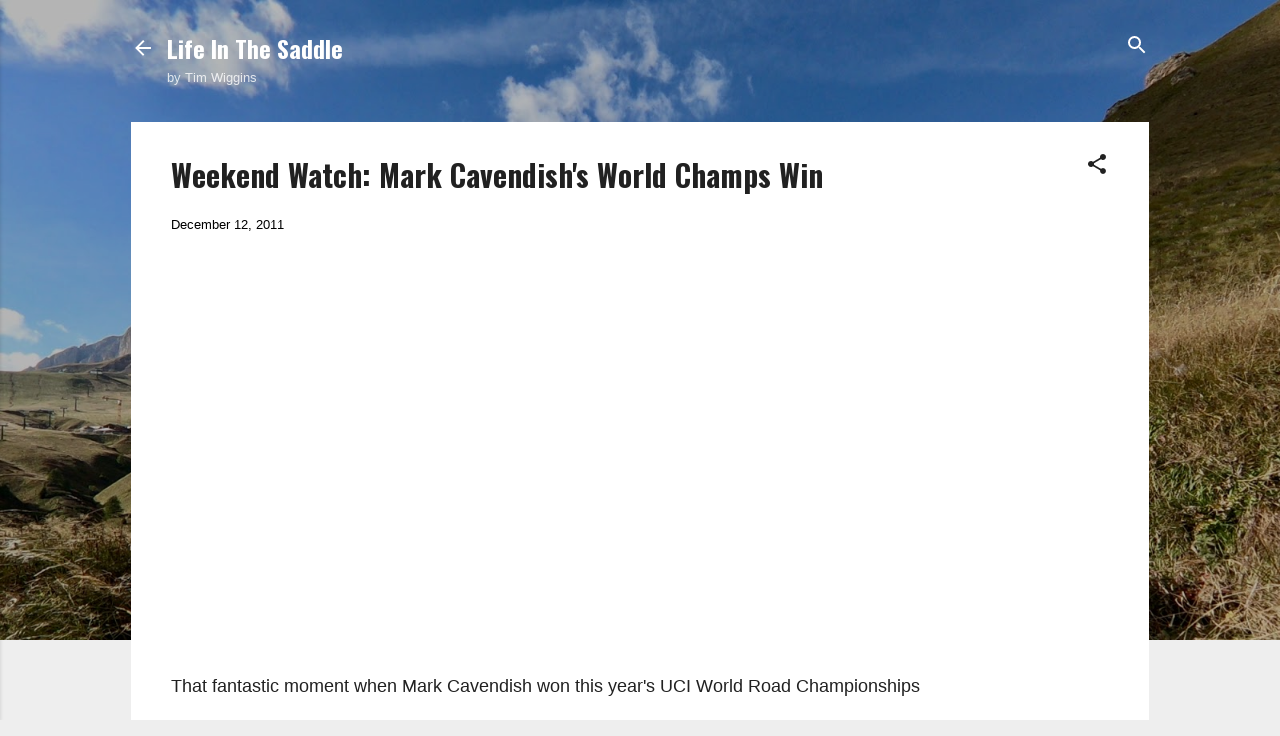

--- FILE ---
content_type: text/html; charset=UTF-8
request_url: https://www.lifeinthesaddle.cc/2011/12/weekend-watch-mark-cavendishs-world.html
body_size: 43627
content:
<!DOCTYPE html>
<html dir='ltr' xmlns='http://www.w3.org/1999/xhtml' xmlns:b='http://www.google.com/2005/gml/b' xmlns:data='http://www.google.com/2005/gml/data' xmlns:expr='http://www.google.com/2005/gml/expr'>
<head>
<meta content='width=device-width, initial-scale=1' name='viewport'/>
<title>Weekend Watch: Mark Cavendish&#39;s World Champs Win</title>
<meta content='text/html; charset=UTF-8' http-equiv='Content-Type'/>
<!-- Chrome, Firefox OS and Opera -->
<meta content='#eeeeee' name='theme-color'/>
<!-- Windows Phone -->
<meta content='#eeeeee' name='msapplication-navbutton-color'/>
<meta content='blogger' name='generator'/>
<link href='https://www.lifeinthesaddle.cc/favicon.ico' rel='icon' type='image/x-icon'/>
<link href='https://www.lifeinthesaddle.cc/2011/12/weekend-watch-mark-cavendishs-world.html' rel='canonical'/>
<link rel="alternate" type="application/atom+xml" title="Life In The Saddle - Atom" href="https://www.lifeinthesaddle.cc/feeds/posts/default" />
<link rel="alternate" type="application/rss+xml" title="Life In The Saddle - RSS" href="https://www.lifeinthesaddle.cc/feeds/posts/default?alt=rss" />
<link rel="service.post" type="application/atom+xml" title="Life In The Saddle - Atom" href="https://www.blogger.com/feeds/3294997327379877502/posts/default" />

<link rel="alternate" type="application/atom+xml" title="Life In The Saddle - Atom" href="https://www.lifeinthesaddle.cc/feeds/6600940504881993421/comments/default" />
<!--Can't find substitution for tag [blog.ieCssRetrofitLinks]-->
<link href='https://i.ytimg.com/vi/iI9vHMudU08/hqdefault.jpg' rel='image_src'/>
<meta content='https://www.lifeinthesaddle.cc/2011/12/weekend-watch-mark-cavendishs-world.html' property='og:url'/>
<meta content='Weekend Watch: Mark Cavendish&#39;s World Champs Win' property='og:title'/>
<meta content='Life In The Saddle by Tim Wiggins is one of the UK&#39;s Top 10 Cycling Blogs. Stories of adventure cycling, bikepacking, cycling kit reviews, and advice.' property='og:description'/>
<meta content='https://lh3.googleusercontent.com/blogger_img_proxy/AEn0k_vtfIZOrjzZqyrKm8P1HTMvq2ed2kQggJQpJrORwQzkNkYHZOvO7m3AFqIf5jFPC4_0nN05PD44AmNx6CHZUQrg1EUv5rIgj5ABbZddy1af5U1m1Q=w1200-h630-n-k-no-nu' property='og:image'/>
<!--- meta tags for my blog-->
<meta content='2d000cf3' name='webgains-site-verification'/>
<!--- End of meta tags for my blog-->
<style type='text/css'>@font-face{font-family:'Cantarell';font-style:italic;font-weight:400;font-display:swap;src:url(//fonts.gstatic.com/s/cantarell/v18/B50LF7ZDq37KMUvlO015iZJnNKuwL4YeuHg.woff2)format('woff2');unicode-range:U+0100-02BA,U+02BD-02C5,U+02C7-02CC,U+02CE-02D7,U+02DD-02FF,U+0304,U+0308,U+0329,U+1D00-1DBF,U+1E00-1E9F,U+1EF2-1EFF,U+2020,U+20A0-20AB,U+20AD-20C0,U+2113,U+2C60-2C7F,U+A720-A7FF;}@font-face{font-family:'Cantarell';font-style:italic;font-weight:400;font-display:swap;src:url(//fonts.gstatic.com/s/cantarell/v18/B50LF7ZDq37KMUvlO015iZJpNKuwL4Ye.woff2)format('woff2');unicode-range:U+0000-00FF,U+0131,U+0152-0153,U+02BB-02BC,U+02C6,U+02DA,U+02DC,U+0304,U+0308,U+0329,U+2000-206F,U+20AC,U+2122,U+2191,U+2193,U+2212,U+2215,U+FEFF,U+FFFD;}@font-face{font-family:'Damion';font-style:normal;font-weight:400;font-display:swap;src:url(//fonts.gstatic.com/s/damion/v15/hv-XlzJ3KEUe_YZkZGw2EzJwV9J-.woff2)format('woff2');unicode-range:U+0100-02BA,U+02BD-02C5,U+02C7-02CC,U+02CE-02D7,U+02DD-02FF,U+0304,U+0308,U+0329,U+1D00-1DBF,U+1E00-1E9F,U+1EF2-1EFF,U+2020,U+20A0-20AB,U+20AD-20C0,U+2113,U+2C60-2C7F,U+A720-A7FF;}@font-face{font-family:'Damion';font-style:normal;font-weight:400;font-display:swap;src:url(//fonts.gstatic.com/s/damion/v15/hv-XlzJ3KEUe_YZkamw2EzJwVw.woff2)format('woff2');unicode-range:U+0000-00FF,U+0131,U+0152-0153,U+02BB-02BC,U+02C6,U+02DA,U+02DC,U+0304,U+0308,U+0329,U+2000-206F,U+20AC,U+2122,U+2191,U+2193,U+2212,U+2215,U+FEFF,U+FFFD;}@font-face{font-family:'Oswald';font-style:normal;font-weight:400;font-display:swap;src:url(//fonts.gstatic.com/s/oswald/v57/TK3IWkUHHAIjg75cFRf3bXL8LICs1_Fv40pKlN4NNSeSASz7FmlbHYjMdZwlou4.woff2)format('woff2');unicode-range:U+0460-052F,U+1C80-1C8A,U+20B4,U+2DE0-2DFF,U+A640-A69F,U+FE2E-FE2F;}@font-face{font-family:'Oswald';font-style:normal;font-weight:400;font-display:swap;src:url(//fonts.gstatic.com/s/oswald/v57/TK3IWkUHHAIjg75cFRf3bXL8LICs1_Fv40pKlN4NNSeSASz7FmlSHYjMdZwlou4.woff2)format('woff2');unicode-range:U+0301,U+0400-045F,U+0490-0491,U+04B0-04B1,U+2116;}@font-face{font-family:'Oswald';font-style:normal;font-weight:400;font-display:swap;src:url(//fonts.gstatic.com/s/oswald/v57/TK3IWkUHHAIjg75cFRf3bXL8LICs1_Fv40pKlN4NNSeSASz7FmlZHYjMdZwlou4.woff2)format('woff2');unicode-range:U+0102-0103,U+0110-0111,U+0128-0129,U+0168-0169,U+01A0-01A1,U+01AF-01B0,U+0300-0301,U+0303-0304,U+0308-0309,U+0323,U+0329,U+1EA0-1EF9,U+20AB;}@font-face{font-family:'Oswald';font-style:normal;font-weight:400;font-display:swap;src:url(//fonts.gstatic.com/s/oswald/v57/TK3IWkUHHAIjg75cFRf3bXL8LICs1_Fv40pKlN4NNSeSASz7FmlYHYjMdZwlou4.woff2)format('woff2');unicode-range:U+0100-02BA,U+02BD-02C5,U+02C7-02CC,U+02CE-02D7,U+02DD-02FF,U+0304,U+0308,U+0329,U+1D00-1DBF,U+1E00-1E9F,U+1EF2-1EFF,U+2020,U+20A0-20AB,U+20AD-20C0,U+2113,U+2C60-2C7F,U+A720-A7FF;}@font-face{font-family:'Oswald';font-style:normal;font-weight:400;font-display:swap;src:url(//fonts.gstatic.com/s/oswald/v57/TK3IWkUHHAIjg75cFRf3bXL8LICs1_Fv40pKlN4NNSeSASz7FmlWHYjMdZwl.woff2)format('woff2');unicode-range:U+0000-00FF,U+0131,U+0152-0153,U+02BB-02BC,U+02C6,U+02DA,U+02DC,U+0304,U+0308,U+0329,U+2000-206F,U+20AC,U+2122,U+2191,U+2193,U+2212,U+2215,U+FEFF,U+FFFD;}@font-face{font-family:'Oswald';font-style:normal;font-weight:700;font-display:swap;src:url(//fonts.gstatic.com/s/oswald/v57/TK3IWkUHHAIjg75cFRf3bXL8LICs1_Fv40pKlN4NNSeSASz7FmlbHYjMdZwlou4.woff2)format('woff2');unicode-range:U+0460-052F,U+1C80-1C8A,U+20B4,U+2DE0-2DFF,U+A640-A69F,U+FE2E-FE2F;}@font-face{font-family:'Oswald';font-style:normal;font-weight:700;font-display:swap;src:url(//fonts.gstatic.com/s/oswald/v57/TK3IWkUHHAIjg75cFRf3bXL8LICs1_Fv40pKlN4NNSeSASz7FmlSHYjMdZwlou4.woff2)format('woff2');unicode-range:U+0301,U+0400-045F,U+0490-0491,U+04B0-04B1,U+2116;}@font-face{font-family:'Oswald';font-style:normal;font-weight:700;font-display:swap;src:url(//fonts.gstatic.com/s/oswald/v57/TK3IWkUHHAIjg75cFRf3bXL8LICs1_Fv40pKlN4NNSeSASz7FmlZHYjMdZwlou4.woff2)format('woff2');unicode-range:U+0102-0103,U+0110-0111,U+0128-0129,U+0168-0169,U+01A0-01A1,U+01AF-01B0,U+0300-0301,U+0303-0304,U+0308-0309,U+0323,U+0329,U+1EA0-1EF9,U+20AB;}@font-face{font-family:'Oswald';font-style:normal;font-weight:700;font-display:swap;src:url(//fonts.gstatic.com/s/oswald/v57/TK3IWkUHHAIjg75cFRf3bXL8LICs1_Fv40pKlN4NNSeSASz7FmlYHYjMdZwlou4.woff2)format('woff2');unicode-range:U+0100-02BA,U+02BD-02C5,U+02C7-02CC,U+02CE-02D7,U+02DD-02FF,U+0304,U+0308,U+0329,U+1D00-1DBF,U+1E00-1E9F,U+1EF2-1EFF,U+2020,U+20A0-20AB,U+20AD-20C0,U+2113,U+2C60-2C7F,U+A720-A7FF;}@font-face{font-family:'Oswald';font-style:normal;font-weight:700;font-display:swap;src:url(//fonts.gstatic.com/s/oswald/v57/TK3IWkUHHAIjg75cFRf3bXL8LICs1_Fv40pKlN4NNSeSASz7FmlWHYjMdZwl.woff2)format('woff2');unicode-range:U+0000-00FF,U+0131,U+0152-0153,U+02BB-02BC,U+02C6,U+02DA,U+02DC,U+0304,U+0308,U+0329,U+2000-206F,U+20AC,U+2122,U+2191,U+2193,U+2212,U+2215,U+FEFF,U+FFFD;}@font-face{font-family:'Playfair Display';font-style:normal;font-weight:900;font-display:swap;src:url(//fonts.gstatic.com/s/playfairdisplay/v40/nuFvD-vYSZviVYUb_rj3ij__anPXJzDwcbmjWBN2PKfsunDTbtPK-F2qC0usEw.woff2)format('woff2');unicode-range:U+0301,U+0400-045F,U+0490-0491,U+04B0-04B1,U+2116;}@font-face{font-family:'Playfair Display';font-style:normal;font-weight:900;font-display:swap;src:url(//fonts.gstatic.com/s/playfairdisplay/v40/nuFvD-vYSZviVYUb_rj3ij__anPXJzDwcbmjWBN2PKfsunDYbtPK-F2qC0usEw.woff2)format('woff2');unicode-range:U+0102-0103,U+0110-0111,U+0128-0129,U+0168-0169,U+01A0-01A1,U+01AF-01B0,U+0300-0301,U+0303-0304,U+0308-0309,U+0323,U+0329,U+1EA0-1EF9,U+20AB;}@font-face{font-family:'Playfair Display';font-style:normal;font-weight:900;font-display:swap;src:url(//fonts.gstatic.com/s/playfairdisplay/v40/nuFvD-vYSZviVYUb_rj3ij__anPXJzDwcbmjWBN2PKfsunDZbtPK-F2qC0usEw.woff2)format('woff2');unicode-range:U+0100-02BA,U+02BD-02C5,U+02C7-02CC,U+02CE-02D7,U+02DD-02FF,U+0304,U+0308,U+0329,U+1D00-1DBF,U+1E00-1E9F,U+1EF2-1EFF,U+2020,U+20A0-20AB,U+20AD-20C0,U+2113,U+2C60-2C7F,U+A720-A7FF;}@font-face{font-family:'Playfair Display';font-style:normal;font-weight:900;font-display:swap;src:url(//fonts.gstatic.com/s/playfairdisplay/v40/nuFvD-vYSZviVYUb_rj3ij__anPXJzDwcbmjWBN2PKfsunDXbtPK-F2qC0s.woff2)format('woff2');unicode-range:U+0000-00FF,U+0131,U+0152-0153,U+02BB-02BC,U+02C6,U+02DA,U+02DC,U+0304,U+0308,U+0329,U+2000-206F,U+20AC,U+2122,U+2191,U+2193,U+2212,U+2215,U+FEFF,U+FFFD;}@font-face{font-family:'Roboto';font-style:italic;font-weight:300;font-stretch:100%;font-display:swap;src:url(//fonts.gstatic.com/s/roboto/v50/KFOKCnqEu92Fr1Mu53ZEC9_Vu3r1gIhOszmOClHrs6ljXfMMLt_QuAX-k3Yi128m0kN2.woff2)format('woff2');unicode-range:U+0460-052F,U+1C80-1C8A,U+20B4,U+2DE0-2DFF,U+A640-A69F,U+FE2E-FE2F;}@font-face{font-family:'Roboto';font-style:italic;font-weight:300;font-stretch:100%;font-display:swap;src:url(//fonts.gstatic.com/s/roboto/v50/KFOKCnqEu92Fr1Mu53ZEC9_Vu3r1gIhOszmOClHrs6ljXfMMLt_QuAz-k3Yi128m0kN2.woff2)format('woff2');unicode-range:U+0301,U+0400-045F,U+0490-0491,U+04B0-04B1,U+2116;}@font-face{font-family:'Roboto';font-style:italic;font-weight:300;font-stretch:100%;font-display:swap;src:url(//fonts.gstatic.com/s/roboto/v50/KFOKCnqEu92Fr1Mu53ZEC9_Vu3r1gIhOszmOClHrs6ljXfMMLt_QuAT-k3Yi128m0kN2.woff2)format('woff2');unicode-range:U+1F00-1FFF;}@font-face{font-family:'Roboto';font-style:italic;font-weight:300;font-stretch:100%;font-display:swap;src:url(//fonts.gstatic.com/s/roboto/v50/KFOKCnqEu92Fr1Mu53ZEC9_Vu3r1gIhOszmOClHrs6ljXfMMLt_QuAv-k3Yi128m0kN2.woff2)format('woff2');unicode-range:U+0370-0377,U+037A-037F,U+0384-038A,U+038C,U+038E-03A1,U+03A3-03FF;}@font-face{font-family:'Roboto';font-style:italic;font-weight:300;font-stretch:100%;font-display:swap;src:url(//fonts.gstatic.com/s/roboto/v50/KFOKCnqEu92Fr1Mu53ZEC9_Vu3r1gIhOszmOClHrs6ljXfMMLt_QuHT-k3Yi128m0kN2.woff2)format('woff2');unicode-range:U+0302-0303,U+0305,U+0307-0308,U+0310,U+0312,U+0315,U+031A,U+0326-0327,U+032C,U+032F-0330,U+0332-0333,U+0338,U+033A,U+0346,U+034D,U+0391-03A1,U+03A3-03A9,U+03B1-03C9,U+03D1,U+03D5-03D6,U+03F0-03F1,U+03F4-03F5,U+2016-2017,U+2034-2038,U+203C,U+2040,U+2043,U+2047,U+2050,U+2057,U+205F,U+2070-2071,U+2074-208E,U+2090-209C,U+20D0-20DC,U+20E1,U+20E5-20EF,U+2100-2112,U+2114-2115,U+2117-2121,U+2123-214F,U+2190,U+2192,U+2194-21AE,U+21B0-21E5,U+21F1-21F2,U+21F4-2211,U+2213-2214,U+2216-22FF,U+2308-230B,U+2310,U+2319,U+231C-2321,U+2336-237A,U+237C,U+2395,U+239B-23B7,U+23D0,U+23DC-23E1,U+2474-2475,U+25AF,U+25B3,U+25B7,U+25BD,U+25C1,U+25CA,U+25CC,U+25FB,U+266D-266F,U+27C0-27FF,U+2900-2AFF,U+2B0E-2B11,U+2B30-2B4C,U+2BFE,U+3030,U+FF5B,U+FF5D,U+1D400-1D7FF,U+1EE00-1EEFF;}@font-face{font-family:'Roboto';font-style:italic;font-weight:300;font-stretch:100%;font-display:swap;src:url(//fonts.gstatic.com/s/roboto/v50/KFOKCnqEu92Fr1Mu53ZEC9_Vu3r1gIhOszmOClHrs6ljXfMMLt_QuGb-k3Yi128m0kN2.woff2)format('woff2');unicode-range:U+0001-000C,U+000E-001F,U+007F-009F,U+20DD-20E0,U+20E2-20E4,U+2150-218F,U+2190,U+2192,U+2194-2199,U+21AF,U+21E6-21F0,U+21F3,U+2218-2219,U+2299,U+22C4-22C6,U+2300-243F,U+2440-244A,U+2460-24FF,U+25A0-27BF,U+2800-28FF,U+2921-2922,U+2981,U+29BF,U+29EB,U+2B00-2BFF,U+4DC0-4DFF,U+FFF9-FFFB,U+10140-1018E,U+10190-1019C,U+101A0,U+101D0-101FD,U+102E0-102FB,U+10E60-10E7E,U+1D2C0-1D2D3,U+1D2E0-1D37F,U+1F000-1F0FF,U+1F100-1F1AD,U+1F1E6-1F1FF,U+1F30D-1F30F,U+1F315,U+1F31C,U+1F31E,U+1F320-1F32C,U+1F336,U+1F378,U+1F37D,U+1F382,U+1F393-1F39F,U+1F3A7-1F3A8,U+1F3AC-1F3AF,U+1F3C2,U+1F3C4-1F3C6,U+1F3CA-1F3CE,U+1F3D4-1F3E0,U+1F3ED,U+1F3F1-1F3F3,U+1F3F5-1F3F7,U+1F408,U+1F415,U+1F41F,U+1F426,U+1F43F,U+1F441-1F442,U+1F444,U+1F446-1F449,U+1F44C-1F44E,U+1F453,U+1F46A,U+1F47D,U+1F4A3,U+1F4B0,U+1F4B3,U+1F4B9,U+1F4BB,U+1F4BF,U+1F4C8-1F4CB,U+1F4D6,U+1F4DA,U+1F4DF,U+1F4E3-1F4E6,U+1F4EA-1F4ED,U+1F4F7,U+1F4F9-1F4FB,U+1F4FD-1F4FE,U+1F503,U+1F507-1F50B,U+1F50D,U+1F512-1F513,U+1F53E-1F54A,U+1F54F-1F5FA,U+1F610,U+1F650-1F67F,U+1F687,U+1F68D,U+1F691,U+1F694,U+1F698,U+1F6AD,U+1F6B2,U+1F6B9-1F6BA,U+1F6BC,U+1F6C6-1F6CF,U+1F6D3-1F6D7,U+1F6E0-1F6EA,U+1F6F0-1F6F3,U+1F6F7-1F6FC,U+1F700-1F7FF,U+1F800-1F80B,U+1F810-1F847,U+1F850-1F859,U+1F860-1F887,U+1F890-1F8AD,U+1F8B0-1F8BB,U+1F8C0-1F8C1,U+1F900-1F90B,U+1F93B,U+1F946,U+1F984,U+1F996,U+1F9E9,U+1FA00-1FA6F,U+1FA70-1FA7C,U+1FA80-1FA89,U+1FA8F-1FAC6,U+1FACE-1FADC,U+1FADF-1FAE9,U+1FAF0-1FAF8,U+1FB00-1FBFF;}@font-face{font-family:'Roboto';font-style:italic;font-weight:300;font-stretch:100%;font-display:swap;src:url(//fonts.gstatic.com/s/roboto/v50/KFOKCnqEu92Fr1Mu53ZEC9_Vu3r1gIhOszmOClHrs6ljXfMMLt_QuAf-k3Yi128m0kN2.woff2)format('woff2');unicode-range:U+0102-0103,U+0110-0111,U+0128-0129,U+0168-0169,U+01A0-01A1,U+01AF-01B0,U+0300-0301,U+0303-0304,U+0308-0309,U+0323,U+0329,U+1EA0-1EF9,U+20AB;}@font-face{font-family:'Roboto';font-style:italic;font-weight:300;font-stretch:100%;font-display:swap;src:url(//fonts.gstatic.com/s/roboto/v50/KFOKCnqEu92Fr1Mu53ZEC9_Vu3r1gIhOszmOClHrs6ljXfMMLt_QuAb-k3Yi128m0kN2.woff2)format('woff2');unicode-range:U+0100-02BA,U+02BD-02C5,U+02C7-02CC,U+02CE-02D7,U+02DD-02FF,U+0304,U+0308,U+0329,U+1D00-1DBF,U+1E00-1E9F,U+1EF2-1EFF,U+2020,U+20A0-20AB,U+20AD-20C0,U+2113,U+2C60-2C7F,U+A720-A7FF;}@font-face{font-family:'Roboto';font-style:italic;font-weight:300;font-stretch:100%;font-display:swap;src:url(//fonts.gstatic.com/s/roboto/v50/KFOKCnqEu92Fr1Mu53ZEC9_Vu3r1gIhOszmOClHrs6ljXfMMLt_QuAj-k3Yi128m0g.woff2)format('woff2');unicode-range:U+0000-00FF,U+0131,U+0152-0153,U+02BB-02BC,U+02C6,U+02DA,U+02DC,U+0304,U+0308,U+0329,U+2000-206F,U+20AC,U+2122,U+2191,U+2193,U+2212,U+2215,U+FEFF,U+FFFD;}@font-face{font-family:'Roboto';font-style:normal;font-weight:400;font-stretch:100%;font-display:swap;src:url(//fonts.gstatic.com/s/roboto/v50/KFO7CnqEu92Fr1ME7kSn66aGLdTylUAMa3GUBHMdazTgWw.woff2)format('woff2');unicode-range:U+0460-052F,U+1C80-1C8A,U+20B4,U+2DE0-2DFF,U+A640-A69F,U+FE2E-FE2F;}@font-face{font-family:'Roboto';font-style:normal;font-weight:400;font-stretch:100%;font-display:swap;src:url(//fonts.gstatic.com/s/roboto/v50/KFO7CnqEu92Fr1ME7kSn66aGLdTylUAMa3iUBHMdazTgWw.woff2)format('woff2');unicode-range:U+0301,U+0400-045F,U+0490-0491,U+04B0-04B1,U+2116;}@font-face{font-family:'Roboto';font-style:normal;font-weight:400;font-stretch:100%;font-display:swap;src:url(//fonts.gstatic.com/s/roboto/v50/KFO7CnqEu92Fr1ME7kSn66aGLdTylUAMa3CUBHMdazTgWw.woff2)format('woff2');unicode-range:U+1F00-1FFF;}@font-face{font-family:'Roboto';font-style:normal;font-weight:400;font-stretch:100%;font-display:swap;src:url(//fonts.gstatic.com/s/roboto/v50/KFO7CnqEu92Fr1ME7kSn66aGLdTylUAMa3-UBHMdazTgWw.woff2)format('woff2');unicode-range:U+0370-0377,U+037A-037F,U+0384-038A,U+038C,U+038E-03A1,U+03A3-03FF;}@font-face{font-family:'Roboto';font-style:normal;font-weight:400;font-stretch:100%;font-display:swap;src:url(//fonts.gstatic.com/s/roboto/v50/KFO7CnqEu92Fr1ME7kSn66aGLdTylUAMawCUBHMdazTgWw.woff2)format('woff2');unicode-range:U+0302-0303,U+0305,U+0307-0308,U+0310,U+0312,U+0315,U+031A,U+0326-0327,U+032C,U+032F-0330,U+0332-0333,U+0338,U+033A,U+0346,U+034D,U+0391-03A1,U+03A3-03A9,U+03B1-03C9,U+03D1,U+03D5-03D6,U+03F0-03F1,U+03F4-03F5,U+2016-2017,U+2034-2038,U+203C,U+2040,U+2043,U+2047,U+2050,U+2057,U+205F,U+2070-2071,U+2074-208E,U+2090-209C,U+20D0-20DC,U+20E1,U+20E5-20EF,U+2100-2112,U+2114-2115,U+2117-2121,U+2123-214F,U+2190,U+2192,U+2194-21AE,U+21B0-21E5,U+21F1-21F2,U+21F4-2211,U+2213-2214,U+2216-22FF,U+2308-230B,U+2310,U+2319,U+231C-2321,U+2336-237A,U+237C,U+2395,U+239B-23B7,U+23D0,U+23DC-23E1,U+2474-2475,U+25AF,U+25B3,U+25B7,U+25BD,U+25C1,U+25CA,U+25CC,U+25FB,U+266D-266F,U+27C0-27FF,U+2900-2AFF,U+2B0E-2B11,U+2B30-2B4C,U+2BFE,U+3030,U+FF5B,U+FF5D,U+1D400-1D7FF,U+1EE00-1EEFF;}@font-face{font-family:'Roboto';font-style:normal;font-weight:400;font-stretch:100%;font-display:swap;src:url(//fonts.gstatic.com/s/roboto/v50/KFO7CnqEu92Fr1ME7kSn66aGLdTylUAMaxKUBHMdazTgWw.woff2)format('woff2');unicode-range:U+0001-000C,U+000E-001F,U+007F-009F,U+20DD-20E0,U+20E2-20E4,U+2150-218F,U+2190,U+2192,U+2194-2199,U+21AF,U+21E6-21F0,U+21F3,U+2218-2219,U+2299,U+22C4-22C6,U+2300-243F,U+2440-244A,U+2460-24FF,U+25A0-27BF,U+2800-28FF,U+2921-2922,U+2981,U+29BF,U+29EB,U+2B00-2BFF,U+4DC0-4DFF,U+FFF9-FFFB,U+10140-1018E,U+10190-1019C,U+101A0,U+101D0-101FD,U+102E0-102FB,U+10E60-10E7E,U+1D2C0-1D2D3,U+1D2E0-1D37F,U+1F000-1F0FF,U+1F100-1F1AD,U+1F1E6-1F1FF,U+1F30D-1F30F,U+1F315,U+1F31C,U+1F31E,U+1F320-1F32C,U+1F336,U+1F378,U+1F37D,U+1F382,U+1F393-1F39F,U+1F3A7-1F3A8,U+1F3AC-1F3AF,U+1F3C2,U+1F3C4-1F3C6,U+1F3CA-1F3CE,U+1F3D4-1F3E0,U+1F3ED,U+1F3F1-1F3F3,U+1F3F5-1F3F7,U+1F408,U+1F415,U+1F41F,U+1F426,U+1F43F,U+1F441-1F442,U+1F444,U+1F446-1F449,U+1F44C-1F44E,U+1F453,U+1F46A,U+1F47D,U+1F4A3,U+1F4B0,U+1F4B3,U+1F4B9,U+1F4BB,U+1F4BF,U+1F4C8-1F4CB,U+1F4D6,U+1F4DA,U+1F4DF,U+1F4E3-1F4E6,U+1F4EA-1F4ED,U+1F4F7,U+1F4F9-1F4FB,U+1F4FD-1F4FE,U+1F503,U+1F507-1F50B,U+1F50D,U+1F512-1F513,U+1F53E-1F54A,U+1F54F-1F5FA,U+1F610,U+1F650-1F67F,U+1F687,U+1F68D,U+1F691,U+1F694,U+1F698,U+1F6AD,U+1F6B2,U+1F6B9-1F6BA,U+1F6BC,U+1F6C6-1F6CF,U+1F6D3-1F6D7,U+1F6E0-1F6EA,U+1F6F0-1F6F3,U+1F6F7-1F6FC,U+1F700-1F7FF,U+1F800-1F80B,U+1F810-1F847,U+1F850-1F859,U+1F860-1F887,U+1F890-1F8AD,U+1F8B0-1F8BB,U+1F8C0-1F8C1,U+1F900-1F90B,U+1F93B,U+1F946,U+1F984,U+1F996,U+1F9E9,U+1FA00-1FA6F,U+1FA70-1FA7C,U+1FA80-1FA89,U+1FA8F-1FAC6,U+1FACE-1FADC,U+1FADF-1FAE9,U+1FAF0-1FAF8,U+1FB00-1FBFF;}@font-face{font-family:'Roboto';font-style:normal;font-weight:400;font-stretch:100%;font-display:swap;src:url(//fonts.gstatic.com/s/roboto/v50/KFO7CnqEu92Fr1ME7kSn66aGLdTylUAMa3OUBHMdazTgWw.woff2)format('woff2');unicode-range:U+0102-0103,U+0110-0111,U+0128-0129,U+0168-0169,U+01A0-01A1,U+01AF-01B0,U+0300-0301,U+0303-0304,U+0308-0309,U+0323,U+0329,U+1EA0-1EF9,U+20AB;}@font-face{font-family:'Roboto';font-style:normal;font-weight:400;font-stretch:100%;font-display:swap;src:url(//fonts.gstatic.com/s/roboto/v50/KFO7CnqEu92Fr1ME7kSn66aGLdTylUAMa3KUBHMdazTgWw.woff2)format('woff2');unicode-range:U+0100-02BA,U+02BD-02C5,U+02C7-02CC,U+02CE-02D7,U+02DD-02FF,U+0304,U+0308,U+0329,U+1D00-1DBF,U+1E00-1E9F,U+1EF2-1EFF,U+2020,U+20A0-20AB,U+20AD-20C0,U+2113,U+2C60-2C7F,U+A720-A7FF;}@font-face{font-family:'Roboto';font-style:normal;font-weight:400;font-stretch:100%;font-display:swap;src:url(//fonts.gstatic.com/s/roboto/v50/KFO7CnqEu92Fr1ME7kSn66aGLdTylUAMa3yUBHMdazQ.woff2)format('woff2');unicode-range:U+0000-00FF,U+0131,U+0152-0153,U+02BB-02BC,U+02C6,U+02DA,U+02DC,U+0304,U+0308,U+0329,U+2000-206F,U+20AC,U+2122,U+2191,U+2193,U+2212,U+2215,U+FEFF,U+FFFD;}@font-face{font-family:'Roboto';font-style:normal;font-weight:700;font-stretch:100%;font-display:swap;src:url(//fonts.gstatic.com/s/roboto/v50/KFO7CnqEu92Fr1ME7kSn66aGLdTylUAMa3GUBHMdazTgWw.woff2)format('woff2');unicode-range:U+0460-052F,U+1C80-1C8A,U+20B4,U+2DE0-2DFF,U+A640-A69F,U+FE2E-FE2F;}@font-face{font-family:'Roboto';font-style:normal;font-weight:700;font-stretch:100%;font-display:swap;src:url(//fonts.gstatic.com/s/roboto/v50/KFO7CnqEu92Fr1ME7kSn66aGLdTylUAMa3iUBHMdazTgWw.woff2)format('woff2');unicode-range:U+0301,U+0400-045F,U+0490-0491,U+04B0-04B1,U+2116;}@font-face{font-family:'Roboto';font-style:normal;font-weight:700;font-stretch:100%;font-display:swap;src:url(//fonts.gstatic.com/s/roboto/v50/KFO7CnqEu92Fr1ME7kSn66aGLdTylUAMa3CUBHMdazTgWw.woff2)format('woff2');unicode-range:U+1F00-1FFF;}@font-face{font-family:'Roboto';font-style:normal;font-weight:700;font-stretch:100%;font-display:swap;src:url(//fonts.gstatic.com/s/roboto/v50/KFO7CnqEu92Fr1ME7kSn66aGLdTylUAMa3-UBHMdazTgWw.woff2)format('woff2');unicode-range:U+0370-0377,U+037A-037F,U+0384-038A,U+038C,U+038E-03A1,U+03A3-03FF;}@font-face{font-family:'Roboto';font-style:normal;font-weight:700;font-stretch:100%;font-display:swap;src:url(//fonts.gstatic.com/s/roboto/v50/KFO7CnqEu92Fr1ME7kSn66aGLdTylUAMawCUBHMdazTgWw.woff2)format('woff2');unicode-range:U+0302-0303,U+0305,U+0307-0308,U+0310,U+0312,U+0315,U+031A,U+0326-0327,U+032C,U+032F-0330,U+0332-0333,U+0338,U+033A,U+0346,U+034D,U+0391-03A1,U+03A3-03A9,U+03B1-03C9,U+03D1,U+03D5-03D6,U+03F0-03F1,U+03F4-03F5,U+2016-2017,U+2034-2038,U+203C,U+2040,U+2043,U+2047,U+2050,U+2057,U+205F,U+2070-2071,U+2074-208E,U+2090-209C,U+20D0-20DC,U+20E1,U+20E5-20EF,U+2100-2112,U+2114-2115,U+2117-2121,U+2123-214F,U+2190,U+2192,U+2194-21AE,U+21B0-21E5,U+21F1-21F2,U+21F4-2211,U+2213-2214,U+2216-22FF,U+2308-230B,U+2310,U+2319,U+231C-2321,U+2336-237A,U+237C,U+2395,U+239B-23B7,U+23D0,U+23DC-23E1,U+2474-2475,U+25AF,U+25B3,U+25B7,U+25BD,U+25C1,U+25CA,U+25CC,U+25FB,U+266D-266F,U+27C0-27FF,U+2900-2AFF,U+2B0E-2B11,U+2B30-2B4C,U+2BFE,U+3030,U+FF5B,U+FF5D,U+1D400-1D7FF,U+1EE00-1EEFF;}@font-face{font-family:'Roboto';font-style:normal;font-weight:700;font-stretch:100%;font-display:swap;src:url(//fonts.gstatic.com/s/roboto/v50/KFO7CnqEu92Fr1ME7kSn66aGLdTylUAMaxKUBHMdazTgWw.woff2)format('woff2');unicode-range:U+0001-000C,U+000E-001F,U+007F-009F,U+20DD-20E0,U+20E2-20E4,U+2150-218F,U+2190,U+2192,U+2194-2199,U+21AF,U+21E6-21F0,U+21F3,U+2218-2219,U+2299,U+22C4-22C6,U+2300-243F,U+2440-244A,U+2460-24FF,U+25A0-27BF,U+2800-28FF,U+2921-2922,U+2981,U+29BF,U+29EB,U+2B00-2BFF,U+4DC0-4DFF,U+FFF9-FFFB,U+10140-1018E,U+10190-1019C,U+101A0,U+101D0-101FD,U+102E0-102FB,U+10E60-10E7E,U+1D2C0-1D2D3,U+1D2E0-1D37F,U+1F000-1F0FF,U+1F100-1F1AD,U+1F1E6-1F1FF,U+1F30D-1F30F,U+1F315,U+1F31C,U+1F31E,U+1F320-1F32C,U+1F336,U+1F378,U+1F37D,U+1F382,U+1F393-1F39F,U+1F3A7-1F3A8,U+1F3AC-1F3AF,U+1F3C2,U+1F3C4-1F3C6,U+1F3CA-1F3CE,U+1F3D4-1F3E0,U+1F3ED,U+1F3F1-1F3F3,U+1F3F5-1F3F7,U+1F408,U+1F415,U+1F41F,U+1F426,U+1F43F,U+1F441-1F442,U+1F444,U+1F446-1F449,U+1F44C-1F44E,U+1F453,U+1F46A,U+1F47D,U+1F4A3,U+1F4B0,U+1F4B3,U+1F4B9,U+1F4BB,U+1F4BF,U+1F4C8-1F4CB,U+1F4D6,U+1F4DA,U+1F4DF,U+1F4E3-1F4E6,U+1F4EA-1F4ED,U+1F4F7,U+1F4F9-1F4FB,U+1F4FD-1F4FE,U+1F503,U+1F507-1F50B,U+1F50D,U+1F512-1F513,U+1F53E-1F54A,U+1F54F-1F5FA,U+1F610,U+1F650-1F67F,U+1F687,U+1F68D,U+1F691,U+1F694,U+1F698,U+1F6AD,U+1F6B2,U+1F6B9-1F6BA,U+1F6BC,U+1F6C6-1F6CF,U+1F6D3-1F6D7,U+1F6E0-1F6EA,U+1F6F0-1F6F3,U+1F6F7-1F6FC,U+1F700-1F7FF,U+1F800-1F80B,U+1F810-1F847,U+1F850-1F859,U+1F860-1F887,U+1F890-1F8AD,U+1F8B0-1F8BB,U+1F8C0-1F8C1,U+1F900-1F90B,U+1F93B,U+1F946,U+1F984,U+1F996,U+1F9E9,U+1FA00-1FA6F,U+1FA70-1FA7C,U+1FA80-1FA89,U+1FA8F-1FAC6,U+1FACE-1FADC,U+1FADF-1FAE9,U+1FAF0-1FAF8,U+1FB00-1FBFF;}@font-face{font-family:'Roboto';font-style:normal;font-weight:700;font-stretch:100%;font-display:swap;src:url(//fonts.gstatic.com/s/roboto/v50/KFO7CnqEu92Fr1ME7kSn66aGLdTylUAMa3OUBHMdazTgWw.woff2)format('woff2');unicode-range:U+0102-0103,U+0110-0111,U+0128-0129,U+0168-0169,U+01A0-01A1,U+01AF-01B0,U+0300-0301,U+0303-0304,U+0308-0309,U+0323,U+0329,U+1EA0-1EF9,U+20AB;}@font-face{font-family:'Roboto';font-style:normal;font-weight:700;font-stretch:100%;font-display:swap;src:url(//fonts.gstatic.com/s/roboto/v50/KFO7CnqEu92Fr1ME7kSn66aGLdTylUAMa3KUBHMdazTgWw.woff2)format('woff2');unicode-range:U+0100-02BA,U+02BD-02C5,U+02C7-02CC,U+02CE-02D7,U+02DD-02FF,U+0304,U+0308,U+0329,U+1D00-1DBF,U+1E00-1E9F,U+1EF2-1EFF,U+2020,U+20A0-20AB,U+20AD-20C0,U+2113,U+2C60-2C7F,U+A720-A7FF;}@font-face{font-family:'Roboto';font-style:normal;font-weight:700;font-stretch:100%;font-display:swap;src:url(//fonts.gstatic.com/s/roboto/v50/KFO7CnqEu92Fr1ME7kSn66aGLdTylUAMa3yUBHMdazQ.woff2)format('woff2');unicode-range:U+0000-00FF,U+0131,U+0152-0153,U+02BB-02BC,U+02C6,U+02DA,U+02DC,U+0304,U+0308,U+0329,U+2000-206F,U+20AC,U+2122,U+2191,U+2193,U+2212,U+2215,U+FEFF,U+FFFD;}</style>
<style id='page-skin-1' type='text/css'><!--
.skip-navigation {
background-color: #fff;
box-sizing: border-box;
color: #000;
display: block;
height: 0;
left: 0;
line-height: 50px;
overflow: hidden;
padding-top: 0;
position: fixed;
text-align: center;
top: 0;
-webkit-transition: box-shadow .3s , height .3s , padding-top .3s;
transition: box-shadow .3s , height .3s , padding-top .3s;
width: 100%;
z-index: 900;
}
.skip-navigation:focus {
box-shadow: 0 4px 5px 0 rgba(0,0,0,0.14) , 0 1px 10px 0 rgba(0,0,0,0.12) , 0 2px 4px -1px rgba(0,0,0,0.2);
height: 50px;
}
#main {
outline: none;
}
body {
overflow-wrap: break-word;
word-break: break-word;
word-wrap: break-word;
}
.hidden {
display: none;
}
.invisible {
visibility: hidden;
}
.container:after, .float-container:after {
clear: both;
content: "";
display: table;
}
.clearboth {
clear: both;
}
.dim-overlay {
background-color: rgba(0,0,0,0.54);
height: 100vh;
left: 0;
position: fixed;
top: 0;
width: 100%;
}
#sharing-dim-overlay {
background-color: transparent;
}
.main-heading {
position: absolute;
clip: rect(1px,1px,1px,1px);
padding: 0;
border: 0;
height: 1px;
width: 1px;
overflow: hidden;
}
.loading-spinner-large {
-webkit-animation: mspin-rotate 1568.63ms infinite linear;
animation: mspin-rotate 1568.63ms infinite linear;
height: 48px;
overflow: hidden;
position: absolute;
width: 48px;
z-index: 200;
}
.loading-spinner-large>div {
-webkit-animation: mspin-revrot 5332ms infinite steps(4);
animation: mspin-revrot 5332ms infinite steps(4);
}
.loading-spinner-large>div>div {
-webkit-animation: mspin-singlecolor-large-film 1333ms infinite steps(81);
animation: mspin-singlecolor-large-film 1333ms infinite steps(81);
background-size: 100%;
height: 48px;
width: 3888px;
}
.mspin-black-large>div>div, .mspin-grey_54-large>div>div {
background-image: url(https://www.blogblog.com/indie/mspin_black_large.svg);
}
.mspin-white-large>div>div {
background-image: url(https://www.blogblog.com/indie/mspin_white_large.svg);
}
.mspin-grey_54-large {
opacity: .54;
}
@-webkit-keyframes mspin-singlecolor-large-film {
0% {
-webkit-transform: translateX(0);
transform: translateX(0);
}
to {
-webkit-transform: translateX(-3888px);
transform: translateX(-3888px);
}
}
@keyframes mspin-singlecolor-large-film {
0% {
-webkit-transform: translateX(0);
transform: translateX(0);
}
to {
-webkit-transform: translateX(-3888px);
transform: translateX(-3888px);
}
}
@-webkit-keyframes mspin-rotate {
0% {
-webkit-transform: rotate(0deg);
transform: rotate(0deg);
}
to {
-webkit-transform: rotate(360deg);
transform: rotate(360deg);
}
}
@keyframes mspin-rotate {
0% {
-webkit-transform: rotate(0deg);
transform: rotate(0deg);
}
to {
-webkit-transform: rotate(360deg);
transform: rotate(360deg);
}
}
@-webkit-keyframes mspin-revrot {
0% {
-webkit-transform: rotate(0deg);
transform: rotate(0deg);
}
to {
-webkit-transform: rotate(-360deg);
transform: rotate(-360deg);
}
}
@keyframes mspin-revrot {
0% {
-webkit-transform: rotate(0deg);
transform: rotate(0deg);
}
to {
-webkit-transform: rotate(-360deg);
transform: rotate(-360deg);
}
}
input::-ms-clear {
display: none;
}
.blogger-logo, .svg-icon-24.blogger-logo {
fill: #ff9800;
opacity: 1;
}
.widget.Attribution {
margin-top: 1em;
text-align: center;
}
.widget.Attribution .blogger img, .widget.Attribution .blogger svg {
vertical-align: bottom;
}
.widget.Attribution .blogger img {
margin-right: .5em;
}
.widget.Attribution div {
line-height: 24px;
margin-top: .5em;
}
.widget.Attribution .image-attribution, .widget.Attribution .copyright {
font-size: .7em;
margin-top: 1.5em;
}
.item-control {
display: none;
}
.BLOG_mobile_video_class {
display: none;
}
.bg-photo {
background-attachment: scroll !important;
}
body .CSS_LIGHTBOX {
z-index: 900;
}
.extendable .show-more, .extendable .show-less {
border-color: #fc4c02;
color: #fc4c02;
margin-top: 8px;
}
.extendable .show-more.hidden, .extendable .show-less.hidden {
display: none;
}
.inline-ad {
display: none;
max-width: 100%;
overflow: hidden;
}
.adsbygoogle {
display: block;
}
#cookieChoiceInfo {
bottom: 0;
top: auto;
}
iframe.b-hbp-video {
border: none;
}
.post-body img {
max-width: 100%;
}
.post-body iframe {
max-width: 100%;
}
.post-body a[imageanchor="1"] {
display: inline-block;
}
.byline {
margin-right: 1em;
}
.byline:last-child {
margin-right: 0;
}
.paging-control-container {
margin-bottom: 16px;
}
.paging-control-container .paging-control {
display: inline-block;
}
.paging-control-container .paging-control, .paging-control-container .comment-range-text:after {
color: #fc4c02;
}
.paging-control-container .paging-control, .paging-control-container .comment-range-text {
margin-right: 8px;
}
.paging-control-container .comment-range-text:after, .paging-control-container .paging-control:after {
content: "\b7";
cursor: default;
pointer-events: none;
}
.paging-control-container .comment-range-text:last-child:after, .paging-control-container .paging-control:last-child:after {
content: none;
}
.paging-control-container .comment-range-text:after, .paging-control-container .paging-control:after {
padding-left: 8px;
}
.byline.reactions iframe {
height: 20px;
}
.b-notification {
color: #000;
background-color: white;
border-bottom: solid 1px #000;
box-sizing: border-box;
padding: 16px 32px;
text-align: center;
}
.b-notification.visible {
-webkit-transition: margin-top .3s cubic-bezier(0.4,0.0,0.2,1);
transition: margin-top .3s cubic-bezier(0.4,0.0,0.2,1);
}
.b-notification.invisible {
position: absolute;
}
.b-notification-close {
position: absolute;
right: 8px;
top: 8px;
}
.no-posts-message {
line-height: 40px;
text-align: center;
}
@media screen and (max-width: 800px) {
body.item-view .post-body a[imageanchor="1"][style*="float: left;"], body.item-view .post-body a[imageanchor="1"][style*="float: right;"] {
float: none !important;
clear: none !important;
}
body.item-view .post-body a[imageanchor="1"] img {
display: block;
height: auto;
margin: 0 auto;
}
body.item-view .post-body a[imageanchor="1"][style*="float: left;"] img, body.item-view .post-body .separator[style*="text-align: left"] a[imageanchor="1"] img {
margin: 0 auto 0 0;
}
body.item-view .post-body a[imageanchor="1"][style*="float: right;"] img, body.item-view .post-body .separator[style*="text-align: right"] a[imageanchor="1"] img {
margin: 0 0 0 auto;
}
.post-body a[imageanchor] {
display: block;
}
body.item-view .post-body a[imageanchor="1"] {
margin-left: 0 !important;
margin-right: 0 !important;
}
body.item-view .post-body a[imageanchor="1"]+a[imageanchor="1"] {
margin-top: 16px;
}
}
#comments {
border-top: 1px dashed rgba(0,0,0,0.54);
margin-top: 20px;
padding: 20px;
}
#comments .comment-thread ol {
margin: 0;
padding-left: 0;
}
#comments .comment-thread ol {
padding-left: 0;
}
#comments .comment-thread .comment-replies, #comments .comment .comment-replybox-single {
margin-left: 60px;
}
#comments .comment-thread .thread-count {
display: none;
}
#comments .comment {
list-style-type: none;
padding: 0 0 30px;
position: relative;
}
#comments .comment .comment {
padding-bottom: 8px;
}
.comment .avatar-image-container {
position: absolute;
}
.comment .avatar-image-container img {
border-radius: 50%;
}
.avatar-image-container svg, .comment .avatar-image-container .avatar-icon {
border-radius: 50%;
border: solid 1px #212121;
box-sizing: border-box;
fill: #212121;
height: 35px;
margin: 0;
padding: 7px;
width: 35px;
}
.comment .comment-block {
margin-top: 10px;
padding-bottom: 0;
}
.comment .comment-block {
margin-left: 60px;
}
#comments .comment-author-header-wrapper {
margin-left: 40px;
}
#comments .comment .thread-expanded .comment-block {
padding-bottom: 20px;
}
#comments .comment .comment-header .user, #comments .comment .comment-header .user a {
color: #212121;
font-style: normal;
font-weight: bold;
}
#comments .comment .comment-actions {
background: transparent;
border: none;
box-shadow: none;
color: #fc4c02;
cursor: pointer;
font-size: 13px;
font-weight: bold;
outline: none;
text-decoration: none;
text-transform: uppercase;
width: auto;
bottom: 0;
margin-bottom: 15px;
position: absolute;
}
#comments .comment .comment-actions>* {
margin-right: 8px;
}
#comments .comment .comment-header .datetime {
bottom: 0;
color: rgba(0,0,0,0.54);
display: inline-block;
font-size: 13px;
font-style: italic;
}
#comments .comment .comment-header .datetime {
margin-left: 8px;
}
#comments .comment .comment-header .datetime a, #comments .comment .comment-footer .comment-timestamp a {
color: rgba(0,0,0,0.54);
}
.comment .comment-body, #comments .comment .comment-content {
margin-top: 12px;
word-break: break-word;
}
.comment-body {
margin-bottom: 12px;
}
#comments.embed[data-num-comments="0"] {
border: none;
margin-top: 0;
padding-top: 0;
}
#comments.embed[data-num-comments="0"] #comment-post-message, #comments.embed[data-num-comments="0"] div.comment-form>p, #comments.embed[data-num-comments="0"] p.comment-footer {
display: none;
}
#comment-editor-src {
display: none;
}
.comments .comments-content .loadmore.loaded {
max-height: 0;
opacity: 0;
overflow: hidden;
}
.extendable .remaining-items {
height: 0;
overflow: hidden;
-webkit-transition: height .3s cubic-bezier(0.4,0.0,0.2,1);
transition: height .3s cubic-bezier(0.4,0.0,0.2,1);
}
.extendable .remaining-items.expanded {
height: auto;
}
.svg-icon-24, .svg-icon-24-button {
cursor: pointer;
height: 24px;
width: 24px;
min-width: 24px;
}
.touch-icon {
margin: -12px;
padding: 12px;
}
html[dir=rtl] .rtl-reversible-icon {
-webkit-transform: scaleX(-1);
-ms-transform: scaleX(-1);
transform: scaleX(-1);
}
svg:not(:root).touch-icon {
overflow: visible;
}
.touch-icon:focus, .touch-icon:active {
background-color: rgba(153,153,153,.4);
border-radius: 50%;
}
.touch-icon-button, .svg-icon-24-button {
background: transparent;
border: none;
margin: 0;
outline: none;
padding: 0;
}
.touch-icon-button .touch-icon:focus, .touch-icon-button .touch-icon:active {
background-color: transparent;
}
.touch-icon-button:focus .touch-icon, .touch-icon-button:active .touch-icon {
background-color: rgba(153,153,153,.4);
border-radius: 50%;
}
.widget.Profile .default-avatar-wrapper .avatar-icon {
border-radius: 50%;
border: solid 1px #212121;
box-sizing: border-box;
fill: #212121;
margin: 0;
}
.widget.Profile .individual .profile-img, .widget.Profile .individual .avatar-icon {
height: 120px;
width: 120px;
}
.widget.Profile .team .profile-img, .widget.Profile .team .avatar-icon, .widget.Profile .team .default-avatar-wrapper {
height: 40px;
width: 40px;
}
.widget.Profile .individual .default-avatar-wrapper .avatar-icon {
padding: 25px;
}
.widget.Profile .team .default-avatar-wrapper .avatar-icon {
padding: 8px;
}
.snippet-container {
margin: 0;
position: relative;
overflow: hidden;
}
.snippet-fade {
bottom: 0;
box-sizing: border-box;
position: absolute;
width: 96px;
}
.snippet-fade {
right: 0;
}
.snippet-fade:after {
content: '\2026';
}
.snippet-fade:after {
float: right;
}
.post-bottom {
-webkit-box-align: center;
-webkit-align-items: center;
-ms-flex-align: center;
align-items: center;
display: -webkit-box;
display: -webkit-flex;
display: -ms-flexbox;
display: flex;
-webkit-flex-wrap: wrap;
-ms-flex-wrap: wrap;
flex-wrap: wrap;
}
.post-footer {
-webkit-box-flex: 1;
-webkit-flex: 1 1 auto;
-ms-flex: 1 1 auto;
flex: 1 1 auto;
-webkit-flex-wrap: wrap;
-ms-flex-wrap: wrap;
flex-wrap: wrap;
-webkit-box-ordinal-group: 2;
-webkit-order: 1;
-ms-flex-order: 1;
order: 1;
}
.post-footer>* {
-webkit-box-flex: 0;
-webkit-flex: 0 1 auto;
-ms-flex: 0 1 auto;
flex: 0 1 auto;
}
.post-footer .byline:last-child {
margin-right: 1em;
}
.jump-link {
-webkit-box-flex: 0;
-webkit-flex: 0 0 auto;
-ms-flex: 0 0 auto;
flex: 0 0 auto;
-webkit-box-ordinal-group: 3;
-webkit-order: 2;
-ms-flex-order: 2;
order: 2;
}
.centered-top-container.sticky {
left: 0;
position: fixed;
right: 0;
top: 0;
width: auto;
z-index: 50;
-webkit-transition-property: opacity , -webkit-transform;
transition-property: opacity , -webkit-transform;
transition-property: transform , opacity;
transition-property: transform , opacity , -webkit-transform;
-webkit-transition-duration: .2s;
transition-duration: .2s;
-webkit-transition-timing-function: cubic-bezier(0.4,0.0,0.2,1);
transition-timing-function: cubic-bezier(0.4,0.0,0.2,1);
}
.centered-top-placeholder {
display: none;
}
.collapsed-header .centered-top-placeholder {
display: block;
}
.centered-top-container .Header .replaced h1, .centered-top-placeholder .Header .replaced h1 {
display: none;
}
.centered-top-container.sticky .Header .replaced h1 {
display: block;
}
.centered-top-container.sticky .Header .header-widget {
background: none;
}
.centered-top-container.sticky .Header .header-image-wrapper {
display: none;
}
.centered-top-container img, .centered-top-placeholder img {
max-width: 100%;
}
.collapsible {
-webkit-transition: height .3s cubic-bezier(0.4,0.0,0.2,1);
transition: height .3s cubic-bezier(0.4,0.0,0.2,1);
}
.collapsible, .collapsible>summary {
display: block;
overflow: hidden;
}
.collapsible>:not(summary) {
display: none;
}
.collapsible[open]>:not(summary) {
display: block;
}
.collapsible:focus, .collapsible>summary:focus {
outline: none;
}
.collapsible>summary {
cursor: pointer;
display: block;
padding: 0;
}
.collapsible:focus>summary, .collapsible>summary:focus {
background-color: transparent;
}
.collapsible>summary::-webkit-details-marker {
display: none;
}
.collapsible-title {
-webkit-box-align: center;
-webkit-align-items: center;
-ms-flex-align: center;
align-items: center;
display: -webkit-box;
display: -webkit-flex;
display: -ms-flexbox;
display: flex;
}
.collapsible-title .title {
-webkit-box-flex: 1;
-webkit-flex: 1 1 auto;
-ms-flex: 1 1 auto;
flex: 1 1 auto;
-webkit-box-ordinal-group: 1;
-webkit-order: 0;
-ms-flex-order: 0;
order: 0;
overflow: hidden;
text-overflow: ellipsis;
white-space: nowrap;
}
.collapsible-title .chevron-down, .collapsible[open] .collapsible-title .chevron-up {
display: block;
}
.collapsible-title .chevron-up, .collapsible[open] .collapsible-title .chevron-down {
display: none;
}
.flat-button {
cursor: pointer;
display: inline-block;
font-weight: bold;
text-transform: uppercase;
border-radius: 2px;
padding: 8px;
margin: -8px;
}
.flat-icon-button {
background: transparent;
border: none;
margin: 0;
outline: none;
padding: 0;
margin: -12px;
padding: 12px;
cursor: pointer;
box-sizing: content-box;
display: inline-block;
line-height: 0;
}
.flat-icon-button, .flat-icon-button .splash-wrapper {
border-radius: 50%;
}
.flat-icon-button .splash.animate {
-webkit-animation-duration: .3s;
animation-duration: .3s;
}
.overflowable-container {
max-height: 43.6px;
overflow: hidden;
position: relative;
}
.overflow-button {
cursor: pointer;
}
#overflowable-dim-overlay {
background: transparent;
}
.overflow-popup {
box-shadow: 0 2px 2px 0 rgba(0,0,0,.14) , 0 3px 1px -2px rgba(0,0,0,.2) , 0 1px 5px 0 rgba(0,0,0,.12);
background-color: #ffffff;
left: 0;
max-width: calc(100% - 32px);
position: absolute;
top: 0;
visibility: hidden;
z-index: 101;
}
.overflow-popup ul {
list-style: none;
}
.overflow-popup li, .overflow-popup .tabs li {
display: block;
height: auto;
}
.overflow-popup .tabs li {
padding-left: 0;
padding-right: 0;
}
.overflow-button.hidden, .overflow-popup li.hidden, .overflow-popup .tabs li.hidden {
display: none;
}
.pill-button {
background: transparent;
border: 1px solid;
border-radius: 12px;
cursor: pointer;
display: inline-block;
padding: 4px 16px;
text-transform: uppercase;
}
.ripple {
position: relative;
}
.ripple>* {
z-index: 1;
}
.splash-wrapper {
bottom: 0;
left: 0;
overflow: hidden;
pointer-events: none;
position: absolute;
right: 0;
top: 0;
z-index: 0;
}
.splash {
background: hsl(0,0%,80%);
border-radius: 100%;
display: block;
opacity: .6;
position: absolute;
-webkit-transform: scale(0);
-ms-transform: scale(0);
transform: scale(0);
}
.splash.animate {
-webkit-animation: ripple-effect .4s linear;
animation: ripple-effect .4s linear;
}
@-webkit-keyframes ripple-effect {
to {
opacity: 0;
-webkit-transform: scale(2.5);
transform: scale(2.5);
}
}
@keyframes ripple-effect {
to {
opacity: 0;
-webkit-transform: scale(2.5);
transform: scale(2.5);
}
}
.search {
display: -webkit-box;
display: -webkit-flex;
display: -ms-flexbox;
display: flex;
line-height: 24px;
width: 24px;
}
.search form {
z-index: 101;
}
.search h3 {
display: none;
}
.search.focused {
width: 100%;
}
.search.focused .section {
width: 100%;
}
.search-expand {
-webkit-box-flex: 0;
-webkit-flex: 0 0 auto;
-ms-flex: 0 0 auto;
flex: 0 0 auto;
}
.search-expand-text {
display: none;
}
.search-close {
display: inline;
vertical-align: middle;
}
.search form {
display: -webkit-box;
display: -webkit-flex;
display: -ms-flexbox;
display: flex;
-webkit-box-flex: 1;
-webkit-flex: 1 0 0;
-ms-flex: 1 0 0px;
flex: 1 0 0;
border-bottom: solid 1px transparent;
padding-bottom: 8px;
}
.search form>* {
display: none;
}
.search.focused form>* {
display: block;
}
.search .search-input label {
display: none;
}
.centered-top-placeholder.cloned .search form {
z-index: 30;
}
.search.focused form {
border-color: #ffffff;
position: relative;
width: auto;
}
.collapsed-header .centered-top-container .search.focused form {
border-bottom-color: transparent;
}
.search-input {
-webkit-box-flex: 1;
-webkit-flex: 1 0 1px;
-ms-flex: 1 0 1px;
flex: 1 0 1px;
}
.search-input input {
background: none;
border: none;
box-sizing: border-box;
color: #ffffff;
display: inline-block;
outline: none;
width: calc(100% - 48px);
}
.search-input input.no-cursor {
color: transparent;
text-shadow: 0 0 0 #ffffff;
}
.collapsed-header .centered-top-container .search-action, .collapsed-header .centered-top-container .search-input input {
color: #212121;
}
.collapsed-header .centered-top-container .search-input input.no-cursor {
color: transparent;
text-shadow: 0 0 0 #212121;
}
.search-input input.no-cursor:focus, .collapsed-header .centered-top-container .search-input input.no-cursor:focus {
outline: none;
}
.search-focused>* {
visibility: hidden;
}
.search-focused .search, .search-focused .search-icon {
visibility: visible;
}
.search.focused .search-action {
display: block;
}
.search.focused .search-action:disabled {
opacity: .3;
}
.widget.Sharing .sharing-button {
display: none;
}
.widget.Sharing .sharing-buttons li {
padding: 0;
}
.widget.Sharing .sharing-buttons li span {
display: none;
}
.post-share-buttons {
position: relative;
}
.share-buttons .svg-icon-24, .centered-bottom .share-buttons .svg-icon-24 {
fill: #212121;
}
.sharing-open.touch-icon-button:focus .touch-icon, .sharing-open.touch-icon-button:active .touch-icon {
background-color: transparent;
}
.share-buttons {
background-color: #ffffff;
border-radius: 2px;
box-shadow: 0 2px 2px 0 rgba(0,0,0,.14) , 0 3px 1px -2px rgba(0,0,0,.2) , 0 1px 5px 0 rgba(0,0,0,.12);
color: #212121;
list-style: none;
margin: 0;
padding: 8px 0;
position: absolute;
top: -11px;
min-width: 200px;
z-index: 101;
}
.share-buttons.hidden {
display: none;
}
.sharing-button {
background: transparent;
border: none;
margin: 0;
outline: none;
padding: 0;
cursor: pointer;
}
.share-buttons li {
margin: 0;
height: 48px;
}
.share-buttons li:last-child {
margin-bottom: 0;
}
.share-buttons li .sharing-platform-button {
box-sizing: border-box;
cursor: pointer;
display: block;
height: 100%;
margin-bottom: 0;
padding: 0 16px;
position: relative;
width: 100%;
}
.share-buttons li .sharing-platform-button:focus, .share-buttons li .sharing-platform-button:hover {
background-color: rgba(128,128,128,0.1);
outline: none;
}
.share-buttons li svg[class^="sharing-"], .share-buttons li svg[class*=" sharing-"] {
position: absolute;
top: 10px;
}
.share-buttons li span.sharing-platform-button, .share-buttons li span.sharing-platform-button {
position: relative;
top: 0;
}
.share-buttons li .platform-sharing-text {
display: block;
font-size: 16px;
line-height: 48px;
white-space: nowrap;
}
.share-buttons li .platform-sharing-text {
margin-left: 56px;
}
.sidebar-container {
background-color: #ffffff;
max-width: 284px;
overflow-y: auto;
-webkit-transition-property: -webkit-transform;
transition-property: -webkit-transform;
transition-property: transform;
transition-property: transform, -webkit-transform;
-webkit-transition-duration: .3s;
transition-duration: .3s;
-webkit-transition-timing-function: cubic-bezier(0.0,0.0,0.2,1);
transition-timing-function: cubic-bezier(0.0,0.0,0.2,1);
width: 284px;
z-index: 101;
-webkit-overflow-scrolling: touch;
}
.sidebar-container .navigation {
line-height: 0;
padding: 20px;
}
.sidebar-container .widget {
background: none;
margin: 0 16px;
padding: 1em 0;
}
.sidebar-container .widget .title {
color: #212121;
margin: 0;
}
.sidebar-container .widget ul {
list-style: none;
margin: 0;
padding: 0;
}
.sidebar-container .widget ul ul {
margin-left: 1em;
}
.sidebar-container .widget ul li {
font-size: 16px;
line-height: normal;
}
.BlogArchive li {
margin: 16px 0;
}
.BlogArchive li:last-child {
margin-bottom: 0;
}
.Label .label-count:before, .BlogArchive .post-count:before {
content: '(';
}
.Label .label-count:after, .BlogArchive .post-count:after {
content: ')';
}
.Label .label-count, .BlogArchive .post-count {
float: right;
margin-left: .25em;
}
.Label li a {
display: inline-block;
}
.widget.Translate .skiptranslate>div {
display: block !important;
}
.widget.Profile .profile-link {
background-image: none !important;
display: -webkit-box;
display: -webkit-flex;
display: -ms-flexbox;
display: flex;
}
.widget.Profile .team-member .profile-img, .widget.Profile .team-member .default-avatar-wrapper {
-webkit-box-flex: 0;
-webkit-flex: 0 0 auto;
-ms-flex: 0 0 auto;
flex: 0 0 auto;
}
.widget.Profile .team-member .profile-img, .widget.Profile .team-member .default-avatar-wrapper {
margin-right: 1em;
}
.widget.Profile .individual .profile-link {
-webkit-box-orient: vertical;
-webkit-box-direction: normal;
-webkit-flex-direction: column;
-ms-flex-direction: column;
flex-direction: column;
}
.widget.Profile .team .profile-link .profile-name {
-webkit-align-self: center;
-ms-flex-item-align: center;
-ms-grid-row-align: center;
align-self: center;
display: block;
-webkit-box-flex: 1;
-webkit-flex: 1 1 auto;
-ms-flex: 1 1 auto;
flex: 1 1 auto;
}
.sidebar-container .sidebar-back {
cursor: pointer;
}
.sidebar-container .widget+.widget {
border-top: 1px dashed #707070;
}
.dim-overlay {
background-color: rgba(0,0,0,0.54);
z-index: 100;
}
body.sidebar-visible {
overflow-y: hidden;
}
@media screen and (max-width: 1439px) {
.sidebar-container {
bottom: 0;
position: fixed;
top: 0;
}
.sidebar-container {
left: 0;
right: auto;
}
.sidebar-container.sidebar-invisible {
-webkit-transition-timing-function: cubic-bezier(0.4,0.0,0.6,1);
transition-timing-function: cubic-bezier(0.4,0.0,0.6,1);
}
.sidebar-container.sidebar-invisible {
-webkit-transform: translateX(-284px);
-ms-transform: translateX(-284px);
transform: translateX(-284px);
}
}
@media screen and (min-width: 1440px) {
.sidebar-container {
position: absolute;
top: 0;
}
.sidebar-container {
left: 0;
right: auto;
}
.sidebar-container .navigation {
display: none;
}
}
.dialog {
box-shadow: 0 2px 2px 0 rgba(0,0,0,.14) , 0 3px 1px -2px rgba(0,0,0,.2) , 0 1px 5px 0 rgba(0,0,0,.12);
background: #ffffff;
box-sizing: border-box;
padding: 30px;
position: fixed;
text-align: center;
width: calc(100% - 24px);
z-index: 101;
}
.dialog input[type=text], .dialog input[type=email] {
background-color: transparent;
border-bottom: solid 1px rgba(33,33,33,0.12);
border-left: none;
border-right: none;
border-top: none;
color: #212121;
display: block;
font-family: Arial, Tahoma, Helvetica, FreeSans, sans-serif;
font-size: 16px;
line-height: 24px;
margin: auto;
padding-bottom: 7px;
outline: none;
text-align: center;
width: 100%;
}
.dialog input[type=text]::-webkit-input-placeholder, .dialog input[type=email]::-webkit-input-placeholder {
color: #212121;
}
.dialog input[type=text]::-moz-placeholder, .dialog input[type=email]::-moz-placeholder {
color: #212121;
}
.dialog input[type=text]:-ms-input-placeholder, .dialog input[type=email]:-ms-input-placeholder {
color: #212121;
}
.dialog input[type=text]::placeholder, .dialog input[type=email]::placeholder {
color: #212121;
}
.dialog input[type=text]:focus, .dialog input[type=email]:focus {
border-bottom: solid 2px #fc4c02;
padding-bottom: 6px;
}
.dialog input[type=submit] {
font-family: Arial, Tahoma, Helvetica, FreeSans, sans-serif;
}
.dialog input.no-cursor {
color: transparent;
text-shadow: 0 0 0 #212121;
}
.dialog input.no-cursor:focus {
outline: none;
}
.subscribe-popup {
max-width: 364px;
}
.subscribe-popup h3 {
color: #212121;
font-size: 1.8em;
margin-top: 0;
}
.subscribe-popup div.widget.FollowByEmail h3 {
display: none;
}
.subscribe-popup div.widget.FollowByEmail .follow-by-email-submit {
background: transparent;
border: none;
box-shadow: none;
color: #fc4c02;
cursor: pointer;
font-size: 14px;
font-weight: bold;
outline: none;
text-decoration: none;
text-transform: uppercase;
width: auto;
color: #fc4c02;
display: inline-block;
margin: 0 auto;
margin-top: 24px;
width: auto;
white-space: normal;
}
.subscribe-popup div.widget.FollowByEmail .follow-by-email-submit:disabled {
cursor: default;
opacity: .3;
}
@media (max-width:800px) {
.blog-name div.widget.Subscribe {
margin-bottom: 16px;
}
body.item-view .blog-name div.widget.Subscribe {
margin: 8px auto 16px;
width: 100%;
}
}
.tabs {
list-style: none;
}
.tabs li {
display: inline-block;
}
.tabs li a {
cursor: pointer;
display: inline-block;
font-weight: bold;
text-transform: uppercase;
padding: 12px 8px;
}
.tabs .selected {
border-bottom: 4px solid #fc4c02;
}
.tabs .selected a {
color: #fc4c02;
}
body#layout .bg-photo-overlay, body#layout .bg-photo {
display: none;
}
body#layout .page_body {
padding: 0;
position: relative;
top: 0;
}
body#layout .page {
display: inline-block;
left: inherit;
position: relative;
vertical-align: top;
width: 540px;
}
body#layout .centered {
max-width: 954px;
}
body#layout .navigation {
display: none;
}
body#layout .sidebar-container {
display: inline-block;
width: 40%;
}
body#layout .hamburger-menu, body#layout .search {
display: none;
}
.centered-top-container .svg-icon-24, body.collapsed-header .centered-top-placeholder .svg-icon-24 {
fill: #ffffff;
}
.sidebar-container .svg-icon-24 {
fill: #212121;
}
.centered-bottom .svg-icon-24, body.collapsed-header .centered-top-container .svg-icon-24 {
fill: #212121;
}
.share-buttons .svg-icon-24, .centered-bottom .share-buttons .svg-icon-24 {
fill: #212121;
}
body {
background-color: #eeeeee;
color: #212121;
font: normal normal 13px Arial, Tahoma, Helvetica, FreeSans, sans-serif;
margin: 0;
min-height: 100vh;
}
img {
max-width: 100%;
}
h3 {
color: #212121;
font-size: 16px;
}
a {
text-decoration: none;
color: #fc4c02;
}
a:visited {
color: #fc4c02;
}
a:hover {
color: #0087f3;
}
blockquote {
color: #212121;
font: italic normal 10px Cantarell;
font-size: x-large;
text-align: center;
}
.pill-button {
font-size: 12px;
}
.bg-photo-container {
height: 640px;
overflow: hidden;
position: absolute;
width: 100%;
z-index: 1;
}
.bg-photo {
background: #eeeeee url(https://blogger.googleusercontent.com/img/a/AVvXsEiNg7BT3WZkEsHAzoq1i9ICXk2M6dXpmWqsZoWYD16VCCYr2UcrpHcQY7_4zQUlYe2iR-9cQmqioTiGVcq-aa2lzjErzdcVSeX3oexmJNSKfgKt7NCbNVy4wUvr8E7CkhPs5mxUwO4fVadPPD3GTf4MJpvkPSf5eA0G0-br7zbNZe6HdJOIB5TzD7Vc=s1600) repeat scroll top left;
background-attachment: scroll;
background-size: cover;
-webkit-filter: blur(0px);
filter: blur(0px);
height: calc(100% + 2 * 0px);
left: 0px;
position: absolute;
top: 0px;
width: calc(100% + 2 * 0px);
}
.bg-photo-overlay {
background: rgba(0,0,0,.26);
background-size: cover;
height: 640px;
position: absolute;
width: 100%;
z-index: 2;
}
.hamburger-menu {
float: left;
margin-top: 0;
}
.sticky .hamburger-menu {
float: none;
position: absolute;
}
body.item-view .return_link {
margin-bottom: 12px;
margin-top: 12px;
position: absolute;
}
.search {
float: right;
position: relative;
-webkit-transition-property: width;
transition-property: width;
-webkit-transition-duration: .5s;
transition-duration: .5s;
-webkit-transition-timing-function: cubic-bezier(0.4,0.0,0.2,1);
transition-timing-function: cubic-bezier(0.4,0.0,0.2,1);
}
.search form {
height: 36px;
}
.centered-top-container.sticky .search, body.item-view .search {
float: none;
position: absolute;
}
.centered-top-container.sticky .search, body.item-view .search {
right: 0;
}
.search_button {
-webkit-box-flex: 0;
-webkit-flex: 0 0 24px;
-ms-flex: 0 0 24px;
flex: 0 0 24px;
-webkit-box-orient: vertical;
-webkit-box-direction: normal;
-webkit-flex-direction: column;
-ms-flex-direction: column;
flex-direction: column;
}
.search_button svg {
margin-top: 0;
}
body.item-view .search, .centered-top-container.sticky .search {
margin-left: 0;
position: absolute;
}
body.item-view .search, .centered-top-container.sticky .search {
right: 0;
}
body.item-view .search.focused, .centered-top-container.sticky .search.focused {
width: calc(100% - 50px);
}
.search {
border-bottom: solid 1px rgba(255, 255, 255, 0);
z-index: 101;
}
.search form {
-webkit-transition-property: border-color;
transition-property: border-color;
-webkit-transition-delay: .5s;
transition-delay: .5s;
-webkit-transition-duration: .2s;
transition-duration: .2s;
-webkit-transition-timing-function: cubic-bezier(0.4,0.0,0.2,1);
transition-timing-function: cubic-bezier(0.4,0.0,0.2,1);
}
.search.focused form {
display: -webkit-box;
display: -webkit-flex;
display: -ms-flexbox;
display: flex;
-webkit-box-flex: 1;
-webkit-flex: 1 0 1px;
-ms-flex: 1 0 1px;
flex: 1 0 1px;
}
.centered-top-placeholder.cloned .search form {
z-index: 30;
}
.search.focused {
width: calc(100% - 48px);
}
.search.focused form {
border-color: #ffffff;
position: relative;
width: auto;
}
.search.focused form {
margin-left: -24px;
padding-left: 36px;
}
.centered-top-container.sticky .search.focused form {
border-bottom-color: #212121;
}
.search-input {
height: 48px;
}
.search-input input {
display: block;
color: #ffffff;
font: normal normal 16px Oswald;
height: 48px;
line-height: 48px;
padding: 0;
width: 100%;
}
.search-input input::-webkit-input-placeholder {
color: #ffffff;
}
.search-input input::-moz-placeholder {
color: #ffffff;
}
.search-input input:-ms-input-placeholder {
color: #ffffff;
}
.search-input input::placeholder {
color: #ffffff;
}
.search-action {
background: transparent;
border: none;
color: #ffffff;
cursor: pointer;
display: none;
height: 48px;
margin-top: 0;
}
.centered-top-container.sticky .search-action {
color: #212121;
}
.search.focused .search-action {
display: block;
}
.search.focused .search-action:disabled {
opacity: .3;
}
.search .dim-overlay {
background-color: transparent;
}
.page_body {
position: relative;
z-index: 20;
}
.blog-name {
margin: 24px 0 16px;
}
.centered-top-container .blog-name {
-webkit-transition-property: opacity;
transition-property: opacity;
-webkit-transition-duration: .5s;
transition-duration: .5s;
}
body.item-view .blog-name {
display: -webkit-box;
display: -webkit-flex;
display: -ms-flexbox;
display: flex;
-webkit-flex-wrap: wrap;
-ms-flex-wrap: wrap;
flex-wrap: wrap;
margin: 0 48px 27px;
}
body.item-view .subscribe-section-container {
-webkit-box-flex: 0;
-webkit-flex: 0 0 auto;
-ms-flex: 0 0 auto;
flex: 0 0 auto;
}
.centered-top-container.sticky .blog-name {
margin: 0 48px;
}
.centered-top-container.sticky .blog-name {
display: -webkit-box;
display: -webkit-flex;
display: -ms-flexbox;
display: flex;
}
.centered-top-container.sticky .blog-name #header {
-webkit-box-flex: 0;
-webkit-flex: 0 1 auto;
-ms-flex: 0 1 auto;
flex: 0 1 auto;
-webkit-box-ordinal-group: 2;
-webkit-order: 1;
-ms-flex-order: 1;
order: 1;
overflow: hidden;
}
.centered-top-container.sticky .Header h1 {
overflow: hidden;
text-overflow: ellipsis;
white-space: nowrap;
margin-bottom: -10px;
padding-bottom: 10px;
}
.centered-top-container.sticky .Header h1 {
margin-right: -10px;
padding-right: 10px;
}
.centered-top-container.sticky .blog-name .subscribe-section-container {
-webkit-box-flex: 0;
-webkit-flex: 0 0 auto;
-ms-flex: 0 0 auto;
flex: 0 0 auto;
-webkit-box-ordinal-group: 3;
-webkit-order: 2;
-ms-flex-order: 2;
order: 2;
}
.centered-top-container.sticky .blog-name, body.item-view .blog-name {
box-sizing: border-box;
margin-left: 36px;
min-height: 48px;
opacity: 1;
padding-top: 12px;
}
.search-focused>* {
visibility: visible;
}
.search-focused .hamburger-menu {
visibility: visible;
}
.sticky .search-focused .blog-name, body.item-view .search-focused .blog-name {
opacity: 0;
}
.page_body .centered {
box-sizing: border-box;
display: -webkit-box;
display: -webkit-flex;
display: -ms-flexbox;
display: flex;
-webkit-box-orient: vertical;
-webkit-box-direction: normal;
-webkit-flex-direction: column;
-ms-flex-direction: column;
flex-direction: column;
margin: 0 auto;
max-width: 1050px;
min-height: 100vh;
padding: 24px 0;
}
.page_body .centered>* {
-webkit-box-flex: 0;
-webkit-flex: 0 0 auto;
-ms-flex: 0 0 auto;
flex: 0 0 auto;
}
.page_body .centered>#footer {
margin-top: auto;
}
.centered-bottom, .centered-top-container, .centered-top-placeholder {
padding: 0 16px;
}
.centered-top {
position: relative;
}
.centered-top-container.sticky {
background: #ffffff;
box-shadow: 0 0 20px 0 rgba(0,0,0,0.7);
box-sizing: border-box;
margin-left: 0;
}
.centered-top-container.sticky .centered-top {
margin: 4px auto;
max-width: calc(1050px - 32px);
min-height: 48px;
}
.page_body.vertical-ads .centered .centered-bottom {
width: calc(100% - 176px);
}
.page_body.vertical-ads .centered .centered-bottom {
display: inline-block;
}
body.item-view .widget.Header, body.item-view #header {
margin-bottom: 5px;
margin-right: 15px;
}
body.item-view .sticky .widget.Header {
margin-bottom: 0;
}
.widget.Header h1 {
color: #ffffff;
font: normal bold 45px Oswald;
line-height: normal;
margin: 0 0 13px;
text-align: center;
width: 100%;
}
.widget.Header h1 a, .widget.Header h1 a:visited, .widget.Header h1 a:hover {
color: #ffffff;
}
body.item-view .widget.Header h1, .centered-top-container.sticky .widget.Header h1 {
font-size: 24px;
line-height: 24px;
margin: 0;
text-align: left;
}
.centered-top-container.sticky .widget.Header h1 {
color: #212121;
}
.centered-top-container.sticky .widget.Header h1 a, .centered-top-container.sticky .widget.Header h1 a:visited, .centered-top-container.sticky .widget.Header h1 a:hover {
color: #212121;
}
.widget.Header p {
color: #ffffff;
margin: 0 0 13px;
opacity: .8;
text-align: center;
}
body.item-view .widget.Header p {
margin: 10px 0 0;
text-align: left;
}
.centered-top-container.sticky .widget.Header p {
display: none;
}
.widget .title {
line-height: 28px;
}
.widget.BlogArchive li {
font-size: 16px;
}
.widget.BlogArchive .post-count {
color: #212121;
}
div.widget.Blog .blog-posts .post-outer-container, #page_body div.widget.FeaturedPost {
background: #ffffff;
min-height: 40px;
padding: 30px 40px;
width: auto;
}
.post-outer-container, #page_body div.widget {
margin-bottom: 16px;
}
div.widget.Blog .blog-posts .post-outer-container:last-child {
margin-bottom: 0;
}
div.widget.Blog .blog-posts .post-outer-container .post-outer, .main .FeaturedPost .widget-content {
border: none;
position: relative;
padding-bottom: .25em;
}
.post:first-child {
margin-top: 0;
}
.post .thumb {
float: left;
height: 20%;
width: 20%;
}
.post-share-buttons-top, .post-share-buttons-bottom {
float: right;
}
body.item-view .post-share-buttons-bottom {
margin-right: 16px;
}
.post-share-buttons-bottom {
margin-right: 24px;
}
.post-header, .post-footer {
color: #000000;
margin: 0;
width: inherit;
}
.post-header, .post-footer {
clear: left;
}
.blog-pager {
text-align: center;
}
.blog-pager a {
color: #f42e0c;
}
.blog-pager a:visited {
color: #f42e0c;
}
.blog-pager a:hover {
color: #0087f3;
}
.post-title {
font: normal bold 30px Oswald;
max-width: calc(100% - 48px);
}
.post-title, .post-title a, .post-title a:visited, .post-title a:hover {
color: #212121;
}
.post-title {
margin: 0 0 8px;
}
.post-title {
float: left;
}
.post-title a {
font: normal bold 30px Oswald;
}
.post-body {
color: #212121;
font: normal normal 13px Arial, Tahoma, Helvetica, FreeSans, sans-serif;
line-height: 1.6em;
margin: 1.5em 0 2em;
display: block;
}
.post-body img {
height: inherit;
}
.PopularPosts {
background-color: #ffffff;
padding: 30px 40px;
}
.PopularPosts .item-content {
color: #212121;
}
.PopularPosts a, .PopularPosts a:visited, .PopularPosts a:hover {
color: #fc4c02;
}
.PopularPosts .post-title, .PopularPosts .post-title a, .PopularPosts .post-title a:visited .PopularPosts .post-title a:hover {
color: #212121;
font-size: 18px;
font-weight: bold;
line-height: 24px;
}
.FeaturedPost img {
margin-top: 2em;
}
.FeaturedPost .snippet-container {
margin: 2em 0;
}
.FeaturedPost .snippet-container p {
margin: 0;
}
.post-body .snippet-thumbnail {
float: left;
margin: 0;
margin-right: 2em;
max-height: 128px;
max-width: 128px;
}
.FeaturedPost .snippet-thumbnail {
float: none;
height: auto;
margin-bottom: 2em;
margin-right: 0;
overflow: hidden;
max-height: calc(600px + 2em);
max-width: 100%;
text-align: center;
width: 100%;
}
.FeaturedPost .snippet-thumbnail img {
width: 100%;
}
.post-body .snippet-thumbnail img, .FeaturedPost .snippet-thumbnail img {
max-width: 100%;
}
.byline {
color: #000000;
display: inline-block;
line-height: 24px;
margin-top: 8px;
vertical-align: top;
}
.PopularPosts .jump-link {
float: right;
margin-top: 16px;
}
.flat-button.ripple .splash {
background-color: rgba(252,76,2,0.4);
}
.flat-button.ripple:hover {
background-color: rgba(252,76,2,0.12);
}
.byline.post-author:first-child {
margin-right: 0;
}
a.timestamp-link, a:active.timestamp-link, a:visited.timestamp-link {
color: inherit;
font: inherit;
text-decoration: inherit;
}
.byline.reactions .reactions-label {
line-height: 22px;
vertical-align: top;
}
div.byline.post-share-buttons {
position: relative;
display: inline-block;
margin-top: 0;
width: 100%;
}
.byline.post-share-buttons .sharing {
float: right;
}
.post-share-buttons {
margin-left: 0;
}
div.clear-sharing {
min-height: 24px;
}
.comment-link {
color: #fc4c02;
position: relative;
}
.comment-link .num_comments {
margin-left: 8px;
vertical-align: top;
}
#comment-holder .continue {
display: none;
}
#comment-editor {
margin-bottom: 20px;
margin-top: 20px;
}
#comments h3.title, #comments .comment-form h4 {
position: absolute;
clip: rect(1px,1px,1px,1px);
padding: 0;
border: 0;
height: 1px;
width: 1px;
overflow: hidden;
}
div.post-filter-message {
background-color: rgba(0,0,0,0.7);
color: #fff;
display: table;
margin-bottom: 16px;
width: 100%;
}
div.post-filter-message div {
display: table-cell;
padding: 15px 28px;
}
div.post-filter-message div:last-child {
padding-left: 0;
text-align: right;
}
div.post-filter-message a {
white-space: nowrap;
}
div.post-filter-message .search-query, div.post-filter-message .search-label {
font-weight: bold;
color: #fc4c02;
}
#blog-pager {
margin: 2em 0;
}
#blog-pager a {
color: #fc4c02;
font-size: 14px;
}
.blog-name .subscribe-section-container {
margin-bottom: 32px;
text-align: center;
-webkit-transition-property: opacity;
transition-property: opacity;
-webkit-transition-duration: .5s;
transition-duration: .5s;
}
body.item-view .blog-name .subscribe-section-container, .centered-top-container.sticky .blog-name .subscribe-section-container {
margin: 0 0 8px;
}
.centered-top-container.sticky #header {
margin-bottom: 8px;
}
.centered-top-container.sticky #header {
margin-right: 8px;
}
.centered-top-container.sticky .centered-top.search-focused .subscribe-section-container, body.item-view .centered-top.search-focused .subscribe-section-container {
opacity: 0;
}
.subscribe-button {
border-color: #ffffff;
color: #ffffff;
}
.sticky .subscribe-button {
border-color: #212121;
color: #212121;
}
.blog-name .PageList .overflowable-contents {
width: 100%;
}
.centered-top-container.sticky .PageList {
display: none;
}
.blog-name .PageList h3.title {
color: #ffffff;
margin: 8px auto;
text-align: center;
width: 100%;
}
.blog-name .PageList {
margin-top: 16px;
padding-top: 8px;
text-align: center;
}
.tabs {
margin: 0 auto;
padding: 0;
}
.tabs li {
margin: 0 8px;
}
.overflow-button a {
padding: 12px 8px;
}
.tabs li a, .overflow-button a {
color: #ffffff;
font: normal normal 100% Oswald;
}
.overflow-popup .tabs li {
text-align: left;
}
.overflow-popup li a {
color: #212121;
display: block;
padding: 8px 20px;
}
.overflow-popup li.selected a {
color: #fc4c02;
}
a.report_abuse {
font-weight: normal;
}
.widget.Label ul {
list-style: none;
padding: 0;
}
.widget.Label li, .widget.Label span.label-size, .byline.post-labels a {
background-color: #ffffff;
border: 1px solid #ffffff;
border-radius: 15px;
display: inline-block;
margin: 4px 4px 4px 0;
padding: 3px 8px;
}
.widget.Label li a, .byline.post-labels a {
color: #000000;
}
.main div.widget.PopularPosts {
padding: 16px 40px;
}
div.widget.PopularPosts, div.widget.PopularPosts h3.title a {
color: #212121;
font: normal normal 13px Arial, Tahoma, Helvetica, FreeSans, sans-serif;
}
.widget.ReportAbuse, div.widget.PopularPosts .post+.post {
border-top: 1px dashed #707070;
}
div.widget.PopularPosts h3.post-title {
margin-bottom: 0;
}
div.widget.PopularPosts h3.title {
font-size: 14px;
margin: 0;
}
.PopularPosts .byline {
color: #000000;
}
.PopularPosts .post-header .byline {
font-size: .9em;
font-style: italic;
margin-top: 6px;
}
div.widget.PopularPosts .item-content {
margin-top: 24px;
}
div.widget.PopularPosts ul {
list-style: none;
padding: 0;
margin: 0;
}
div.widget.PopularPosts .post {
padding: 20px 0;
}
div.widget.PopularPosts div.item-thumbnail {
float: left;
margin-right: 32px;
}
div.widget.PopularPosts div.item-thumbnail img {
height: 88px;
padding: 0;
width: 88px;
}
.inline-ad {
margin-bottom: 16px;
}
.desktop-ad .inline-ad {
display: block;
}
.adsbygoogle {
overflow: hidden;
}
.vertical-ad-container {
width: 128px;
}
.vertical-ad-container {
float: right;
margin-right: 16px;
}
.vertical-ad-container .widget.AdSense+.widget.AdSense {
margin-top: 16px;
}
.vertical-ad-placeholder, .inline-ad-placeholder {
background: #ffffff;
border: 1px solid #000;
opacity: .9;
vertical-align: middle;
text-align: center;
}
.vertical-ad-placeholder {
height: 600px;
}
.inline-ad-placeholder {
height: 90px;
}
.vertical-ad-placeholder span, .inline-ad-placeholder span {
margin-top: 290px;
display: block;
text-transform: uppercase;
font-weight: bold;
color: #212121;
}
.vertical-ad-placeholder span {
margin-top: 290px;
padding: 0 40px;
}
.inline-ad-placeholder span {
margin-top: 36px;
}
.Attribution {
color: #707070;
}
.Attribution a, .Attribution a:hover, .Attribution a:visited {
color: #fc4c02;
}
.Attribution svg {
fill: #707070;
}
.sidebar-container {
box-shadow: 1px 1px 3px rgba(0,0,0,.1);
}
.sidebar-container, .sidebar-container .sidebar_bottom {
background-color: #ffffff;
}
.sidebar-container .navigation, .sidebar-container .sidebar_top_wrapper {
background-color: #ffffff;
}
.sidebar-container .sidebar_top {
overflow: auto;
}
.sidebar-container .sidebar_bottom {
width: 100%;
padding-top: 16px;
}
.sidebar_top .widget.Profile {
padding-bottom: 16px;
}
.sidebar-container .widget:first-child {
padding-top: 0;
}
.widget.Profile {
margin: 0;
width: 100%;
}
.widget.Profile h2 {
display: none;
}
.widget.Profile h3.title {
color: #212121;
margin: 16px 32px;
}
.widget.Profile .individual {
text-align: center;
}
.widget.Profile .individual .profile-link {
padding: 1em;
}
.widget.Profile .individual .default-avatar-wrapper .avatar-icon {
margin: auto;
}
.widget.Profile .team {
margin-bottom: 32px;
margin-left: 32px;
margin-right: 32px;
}
.widget.Profile ul {
list-style: none;
padding: 0;
}
.widget.Profile li {
margin: 10px 0;
}
.widget.Profile .profile-img {
border-radius: 50%;
float: none;
}
.widget.Profile .profile-link {
background: transparent;
border: none;
box-shadow: none;
color: #fc4c02;
cursor: pointer;
font-size: 14px;
font-weight: bold;
outline: none;
text-decoration: none;
text-transform: uppercase;
width: auto;
color: #f42e0c;
font-size: .9em;
margin-bottom: 1em;
opacity: .87;
overflow: hidden;
}
.widget.Profile .profile-link.visit-profile {
background: transparent;
border: none;
box-shadow: none;
color: #fc4c02;
cursor: pointer;
font-size: 14px;
font-weight: bold;
outline: none;
text-decoration: none;
text-transform: uppercase;
width: auto;
border-style: solid;
border-width: 1px;
border-radius: 12px;
cursor: pointer;
font-size: 12px;
font-weight: normal;
padding: 5px 20px;
display: inline-block;
line-height: normal;
}
.widget.Profile dd {
color: #212121;
margin: 0 16px;
}
.widget.Profile .location {
margin-bottom: 1em;
}
.widget.Profile .profile-textblock {
font-size: 14px;
line-height: 24px;
position: relative;
}
body.sidebar-visible .page_body {
overflow-y: scroll;
}
body.sidebar-visible .bg-photo-container {
overflow-y: scroll;
}
@media screen and (min-width:1440px) {
.sidebar-container {
margin-top: 640px;
min-height: calc(100% - 640px);
overflow: visible;
z-index: 32;
}
.sidebar-container .sidebar_top_wrapper {
background-color: #ffffff;
height: 640px;
margin-top: -640px;
}
.sidebar-container .sidebar_top {
display: -webkit-box;
display: -webkit-flex;
display: -ms-flexbox;
display: flex;
height: 640px;
-webkit-box-orient: horizontal;
-webkit-box-direction: normal;
-webkit-flex-direction: row;
-ms-flex-direction: row;
flex-direction: row;
max-height: 640px;
}
.sidebar-container .sidebar_bottom {
max-width: 284px;
width: 284px;
}
body.collapsed-header .sidebar-container {
z-index: 15;
}
.sidebar-container .sidebar_top:empty {
display: none;
}
.sidebar-container .sidebar_top>*:only-child {
-webkit-box-flex: 0;
-webkit-flex: 0 0 auto;
-ms-flex: 0 0 auto;
flex: 0 0 auto;
-webkit-align-self: center;
-ms-flex-item-align: center;
-ms-grid-row-align: center;
align-self: center;
width: 100%;
}
.sidebar_top_wrapper.no-items {
display: none;
}
}
.post-snippet.snippet-container {
max-height: 120px;
}
.post-snippet .snippet-item {
line-height: 24px;
}
.post-snippet .snippet-fade {
background: -webkit-linear-gradient(left,#ffffff 0%,#ffffff 20%,rgba(255, 255, 255, 0) 100%);
background: linear-gradient(to left,#ffffff 0%,#ffffff 20%,rgba(255, 255, 255, 0) 100%);
color: #212121;
height: 24px;
}
.popular-posts-snippet.snippet-container {
max-height: 72px;
}
.popular-posts-snippet .snippet-item {
line-height: 24px;
}
.PopularPosts .popular-posts-snippet .snippet-fade {
color: #212121;
height: 24px;
}
.main .popular-posts-snippet .snippet-fade {
background: -webkit-linear-gradient(left,#ffffff 0%,#ffffff 20%,rgba(255, 255, 255, 0) 100%);
background: linear-gradient(to left,#ffffff 0%,#ffffff 20%,rgba(255, 255, 255, 0) 100%);
}
.sidebar_bottom .popular-posts-snippet .snippet-fade {
background: -webkit-linear-gradient(left,#ffffff 0%,#ffffff 20%,rgba(255, 255, 255, 0) 100%);
background: linear-gradient(to left,#ffffff 0%,#ffffff 20%,rgba(255, 255, 255, 0) 100%);
}
.profile-snippet.snippet-container {
max-height: 192px;
}
.has-location .profile-snippet.snippet-container {
max-height: 144px;
}
.profile-snippet .snippet-item {
line-height: 24px;
}
.profile-snippet .snippet-fade {
background: -webkit-linear-gradient(left,#ffffff 0%,#ffffff 20%,rgba(255, 255, 255, 0) 100%);
background: linear-gradient(to left,#ffffff 0%,#ffffff 20%,rgba(255, 255, 255, 0) 100%);
color: #212121;
height: 24px;
}
@media screen and (min-width:1440px) {
.profile-snippet .snippet-fade {
background: -webkit-linear-gradient(left,#ffffff 0%,#ffffff 20%,rgba(255, 255, 255, 0) 100%);
background: linear-gradient(to left,#ffffff 0%,#ffffff 20%,rgba(255, 255, 255, 0) 100%);
}
}
@media screen and (max-width: 800px) {
.blog-name {
margin-top: 0;
}
body.item-view .blog-name {
margin: 0 48px;
}
body .centered-bottom {
padding: 8px;
}
body.item-view .centered-bottom {
padding: 0;
}
.page_body .centered {
padding: 10px 0;
}
body.item-view .widget.Header, body.item-view #header {
margin-right: 0;
}
body.collapsed-header .centered-top-container .blog-name {
display: block;
}
.widget.Header header {
padding: 0;
}
.widget.Header h1 {
font-size: 24px;
margin-bottom: 13px;
}
body.item-view .widget.Header h1, body.collapsed-header .centered-top-container .widget.Header h1 {
text-align: center;
}
body.item-view .widget.Header p {
text-align: center;
}
.blog-name .widget.PageList {
padding: 0;
}
body.item-view .centered-top {
margin-bottom: 5px;
}
.search-input, .search-action {
margin-bottom: -8px;
}
.search form {
margin-bottom: 8px;
}
body.item-view .subscribe-section-container {
margin: 5px 0 0;
width: 100%;
}
div.widget.Blog .blog-posts .post-outer-container, #page_body.section div.widget.FeaturedPost, div.widget.PopularPosts {
padding: 16px;
}
div.widget.Blog .blog-posts .post-outer-container .post-outer {
padding: 0;
}
.post:first-child {
margin: 0;
}
.post-body .snippet-thumbnail, div.widget.PopularPosts div.item-thumbnail {
margin: 0 3vw 3vw 0;
}
.post-body .snippet-thumbnail img {
height: 20vw;
width: 20vw;
max-height: 128px;
max-width: 128px;
}
div.widget.PopularPosts div.item-thumbnail img {
height: 20vw;
width: 20vw;
max-height: 88px;
max-width: 88px;
}
.post-title {
line-height: 1;
}
.post-title a {
font-size: 18px;
}
#page_body.section div.widget.FeaturedPost h3 a {
font-size: 22px;
}
.mobile-ad .inline-ad {
display: block;
}
.page_body.vertical-ads .vertical-ad-container, .page_body.vertical-ads .vertical-ad-container ins {
display: none;
}
.page_body.vertical-ads .centered .centered-top, .page_body.vertical-ads .centered .centered-bottom {
display: block;
width: auto;
}
div.post-filter-message div {
padding: 8px 16px;
}
}
@media screen and (min-width:1440px) {
body {
position: relative;
}
body.item-view .blog-name {
margin-left: 48px;
}
.page_body {
margin-left: 284px;
}
.search {
margin-left: 0;
}
.search.focused {
width: 100%;
}
.sticky {
padding-left: 284px;
}
.hamburger-menu {
display: none;
}
body.collapsed-header .page_body .centered-top-container {
padding-left: 284px;
padding-right: 0;
width: 100%;
}
body.collapsed-header .centered-top-container .search.focused {
width: 100%;
}
body.collapsed-header.item-page .centered-top-container .search.focused {
width: calc(100% - 50px);
}
body.collapsed-header .centered-top-container .blog-name {
margin-left: 0;
}
body.item-view.collapsed-header .centered-top-container .blog-name {
margin-left: 40px;
}
}

--></style>
<style id='template-skin-1' type='text/css'><!--
body#layout .hidden,
body#layout .invisible {
display: inherit;
}
body#layout .navigation {
display: none;
}
body#layout .page,
body#layout .sidebar_top,
body#layout .sidebar_bottom {
display: inline-block;
left: inherit;
position: relative;
vertical-align: top;
}
body#layout .page {
float: right;
margin-left: 20px;
width: 55%;
}
body#layout .sidebar-container {
float: right;
width: 40%;
}
body#layout .hamburger-menu {
display: none;
}
--></style>
<style>
    .bg-photo {background-image:url(https\:\/\/blogger.googleusercontent.com\/img\/a\/AVvXsEiNg7BT3WZkEsHAzoq1i9ICXk2M6dXpmWqsZoWYD16VCCYr2UcrpHcQY7_4zQUlYe2iR-9cQmqioTiGVcq-aa2lzjErzdcVSeX3oexmJNSKfgKt7NCbNVy4wUvr8E7CkhPs5mxUwO4fVadPPD3GTf4MJpvkPSf5eA0G0-br7zbNZe6HdJOIB5TzD7Vc=s1600);}
    
@media (max-width: 480px) { .bg-photo {background-image:url(https\:\/\/blogger.googleusercontent.com\/img\/a\/AVvXsEiNg7BT3WZkEsHAzoq1i9ICXk2M6dXpmWqsZoWYD16VCCYr2UcrpHcQY7_4zQUlYe2iR-9cQmqioTiGVcq-aa2lzjErzdcVSeX3oexmJNSKfgKt7NCbNVy4wUvr8E7CkhPs5mxUwO4fVadPPD3GTf4MJpvkPSf5eA0G0-br7zbNZe6HdJOIB5TzD7Vc=w480);}}
@media (max-width: 640px) and (min-width: 481px) { .bg-photo {background-image:url(https\:\/\/blogger.googleusercontent.com\/img\/a\/AVvXsEiNg7BT3WZkEsHAzoq1i9ICXk2M6dXpmWqsZoWYD16VCCYr2UcrpHcQY7_4zQUlYe2iR-9cQmqioTiGVcq-aa2lzjErzdcVSeX3oexmJNSKfgKt7NCbNVy4wUvr8E7CkhPs5mxUwO4fVadPPD3GTf4MJpvkPSf5eA0G0-br7zbNZe6HdJOIB5TzD7Vc=w640);}}
@media (max-width: 800px) and (min-width: 641px) { .bg-photo {background-image:url(https\:\/\/blogger.googleusercontent.com\/img\/a\/AVvXsEiNg7BT3WZkEsHAzoq1i9ICXk2M6dXpmWqsZoWYD16VCCYr2UcrpHcQY7_4zQUlYe2iR-9cQmqioTiGVcq-aa2lzjErzdcVSeX3oexmJNSKfgKt7NCbNVy4wUvr8E7CkhPs5mxUwO4fVadPPD3GTf4MJpvkPSf5eA0G0-br7zbNZe6HdJOIB5TzD7Vc=w800);}}
@media (max-width: 1200px) and (min-width: 801px) { .bg-photo {background-image:url(https\:\/\/blogger.googleusercontent.com\/img\/a\/AVvXsEiNg7BT3WZkEsHAzoq1i9ICXk2M6dXpmWqsZoWYD16VCCYr2UcrpHcQY7_4zQUlYe2iR-9cQmqioTiGVcq-aa2lzjErzdcVSeX3oexmJNSKfgKt7NCbNVy4wUvr8E7CkhPs5mxUwO4fVadPPD3GTf4MJpvkPSf5eA0G0-br7zbNZe6HdJOIB5TzD7Vc=w1200);}}
/* Last tag covers anything over one higher than the previous max-size cap. */
@media (min-width: 1201px) { .bg-photo {background-image:url(https\:\/\/blogger.googleusercontent.com\/img\/a\/AVvXsEiNg7BT3WZkEsHAzoq1i9ICXk2M6dXpmWqsZoWYD16VCCYr2UcrpHcQY7_4zQUlYe2iR-9cQmqioTiGVcq-aa2lzjErzdcVSeX3oexmJNSKfgKt7NCbNVy4wUvr8E7CkhPs5mxUwO4fVadPPD3GTf4MJpvkPSf5eA0G0-br7zbNZe6HdJOIB5TzD7Vc=w1600);}}
  </style>
<script async='async' nonce='L6p1UlfWszse9MTOzG0lnQ' src='https://fundingchoicesmessages.google.com/i/pub-1385284156918232?ers=1'></script><script nonce='L6p1UlfWszse9MTOzG0lnQ'>(function() {function signalGooglefcPresent() {if (!window.frames['googlefcPresent']) {if (document.body) {const iframe = document.createElement('iframe'); iframe.style = 'width: 0; height: 0; border: none; z-index: -1000; left: -1000px; top: -1000px;'; iframe.style.display = 'none'; iframe.name = 'googlefcPresent'; document.body.appendChild(iframe);} else {setTimeout(signalGooglefcPresent, 0);}}}signalGooglefcPresent();})();</script>
<link href='https://www.blogger.com/dyn-css/authorization.css?targetBlogID=3294997327379877502&amp;zx=3ce04567-ed8a-409d-bf9f-0d05aff68985' media='none' onload='if(media!=&#39;all&#39;)media=&#39;all&#39;' rel='stylesheet'/><noscript><link href='https://www.blogger.com/dyn-css/authorization.css?targetBlogID=3294997327379877502&amp;zx=3ce04567-ed8a-409d-bf9f-0d05aff68985' rel='stylesheet'/></noscript>
<meta name='google-adsense-platform-account' content='ca-host-pub-1556223355139109'/>
<meta name='google-adsense-platform-domain' content='blogspot.com'/>

<!-- data-ad-client=ca-pub-1385284156918232 -->

</head>
<body class='item-view version-1-0-0'>
<a class='skip-navigation' href='#main' tabindex='0'>
Skip to main content
</a>
<div class='page'>
<div class='bg-photo-overlay'></div>
<div class='bg-photo-container'>
<div class='bg-photo'></div>
</div>
<div class='page_body'>
<div class='centered'>
<div class='centered-top-placeholder'></div>
<header class='centered-top-container' role='banner'>
<div class='centered-top'>
<a class='return_link' href='https://www.lifeinthesaddle.cc/'>
<button class='svg-icon-24-button back-button rtl-reversible-icon flat-icon-button ripple'>
<svg class='svg-icon-24'>
<use xlink:href='/responsive/sprite_v1_6.css.svg#ic_arrow_back_black_24dp' xmlns:xlink='http://www.w3.org/1999/xlink'></use>
</svg>
</button>
</a>
<div class='search'>
<button aria-label='Search' class='search-expand touch-icon-button'>
<div class='flat-icon-button ripple'>
<svg class='svg-icon-24 search-expand-icon'>
<use xlink:href='/responsive/sprite_v1_6.css.svg#ic_search_black_24dp' xmlns:xlink='http://www.w3.org/1999/xlink'></use>
</svg>
</div>
</button>
<div class='section' id='search_top' name='Search (Top)'><div class='widget BlogSearch' data-version='2' id='BlogSearch1'>
<h3 class='title'>
Search This Blog
</h3>
<div class='widget-content' role='search'>
<form action='https://www.lifeinthesaddle.cc/search' target='_top'>
<div class='search-input'>
<input aria-label='Search this blog' autocomplete='off' name='q' placeholder='Search this blog' value=''/>
</div>
<input class='search-action flat-button' type='submit' value='Search'/>
</form>
</div>
</div></div>
</div>
<div class='clearboth'></div>
<div class='blog-name container'>
<div class='container section' id='header' name='Header'><div class='widget Header' data-version='2' id='Header1'>
<div class='header-widget'>
<div>
<h1>
<a href='https://www.lifeinthesaddle.cc/'>
Life In The Saddle
</a>
</h1>
</div>
<p>
by Tim Wiggins
</p>
</div>
</div></div>
<nav role='navigation'>
<div class='clearboth section' id='page_list_top' name='Page list (top)'>
</div>
</nav>
</div>
</div>
</header>
<div>
<div class='vertical-ad-container no-items section' id='ads' name='Ads'>
</div>
<main class='centered-bottom' id='main' role='main' tabindex='-1'>
<div class='main section' id='page_body' name='Page body'>
<div class='widget Blog' data-version='2' id='Blog1'>
<div class='blog-posts hfeed container'>
<article class='post-outer-container'>
<div class='post-outer'>
<meta content='summary_large_image' name='twitter:card'/>
<meta content='@timwiggins1' name='twitter:site'/>
<meta content='@timwiggins1' name='twitter:creator'/>
<meta content='Weekend Watch: Mark Cavendish&#39;s World Champs Win' name='twitter:title'/>
<meta content='' name='twitter:description'/>
<meta content='https://i.ytimg.com/vi/iI9vHMudU08/hqdefault.jpg' name='twitter:image:src'/>
<div class='post'>
<script type='application/ld+json'>{
  "@context": "http://schema.org",
  "@type": "BlogPosting",
  "mainEntityOfPage": {
    "@type": "WebPage",
    "@id": "https://www.lifeinthesaddle.cc/2011/12/weekend-watch-mark-cavendishs-world.html"
  },
  "headline": "Weekend Watch: Mark Cavendish's World Champs Win","description": "That fantastic moment when Mark Cavendish won this year\u0026#39;s UCI World Road Championships","datePublished": "2011-12-12T15:44:00Z",
  "dateModified": "2012-06-20T21:25:22+01:00","image": {
    "@type": "ImageObject","url": "https://lh3.googleusercontent.com/blogger_img_proxy/AEn0k_vtfIZOrjzZqyrKm8P1HTMvq2ed2kQggJQpJrORwQzkNkYHZOvO7m3AFqIf5jFPC4_0nN05PD44AmNx6CHZUQrg1EUv5rIgj5ABbZddy1af5U1m1Q=w1200-h630-n-k-no-nu",
    "height": 630,
    "width": 1200},"publisher": {
    "@type": "Organization",
    "name": "Blogger",
    "logo": {
      "@type": "ImageObject",
      "url": "https://lh3.googleusercontent.com/ULB6iBuCeTVvSjjjU1A-O8e9ZpVba6uvyhtiWRti_rBAs9yMYOFBujxriJRZ-A=h60",
      "width": 206,
      "height": 60
    }
  },"author": {
    "@type": "Person",
    "name": "Tim Wiggins"
  }
}</script>
<a name='6600940504881993421'></a>
<h3 class='post-title entry-title'>
Weekend Watch: Mark Cavendish's World Champs Win
</h3>
<div class='post-share-buttons post-share-buttons-top'>
<div class='byline post-share-buttons goog-inline-block'>
<div aria-owns='sharing-popup-Blog1-byline-6600940504881993421' class='sharing' data-title='Weekend Watch: Mark Cavendish&#39;s World Champs Win'>
<button aria-controls='sharing-popup-Blog1-byline-6600940504881993421' aria-label='Share' class='sharing-button touch-icon-button' id='sharing-button-Blog1-byline-6600940504881993421' role='button'>
<div class='flat-icon-button ripple'>
<svg class='svg-icon-24'>
<use xlink:href='/responsive/sprite_v1_6.css.svg#ic_share_black_24dp' xmlns:xlink='http://www.w3.org/1999/xlink'></use>
</svg>
</div>
</button>
<div class='share-buttons-container'>
<ul aria-hidden='true' aria-label='Share' class='share-buttons hidden' id='sharing-popup-Blog1-byline-6600940504881993421' role='menu'>
<li>
<span aria-label='Get link' class='sharing-platform-button sharing-element-link' data-href='https://www.blogger.com/share-post.g?blogID=3294997327379877502&postID=6600940504881993421&target=' data-url='https://www.lifeinthesaddle.cc/2011/12/weekend-watch-mark-cavendishs-world.html' role='menuitem' tabindex='-1' title='Get link'>
<svg class='svg-icon-24 touch-icon sharing-link'>
<use xlink:href='/responsive/sprite_v1_6.css.svg#ic_24_link_dark' xmlns:xlink='http://www.w3.org/1999/xlink'></use>
</svg>
<span class='platform-sharing-text'>Get link</span>
</span>
</li>
<li>
<span aria-label='Share to Facebook' class='sharing-platform-button sharing-element-facebook' data-href='https://www.blogger.com/share-post.g?blogID=3294997327379877502&postID=6600940504881993421&target=facebook' data-url='https://www.lifeinthesaddle.cc/2011/12/weekend-watch-mark-cavendishs-world.html' role='menuitem' tabindex='-1' title='Share to Facebook'>
<svg class='svg-icon-24 touch-icon sharing-facebook'>
<use xlink:href='/responsive/sprite_v1_6.css.svg#ic_24_facebook_dark' xmlns:xlink='http://www.w3.org/1999/xlink'></use>
</svg>
<span class='platform-sharing-text'>Facebook</span>
</span>
</li>
<li>
<span aria-label='Share to X' class='sharing-platform-button sharing-element-twitter' data-href='https://www.blogger.com/share-post.g?blogID=3294997327379877502&postID=6600940504881993421&target=twitter' data-url='https://www.lifeinthesaddle.cc/2011/12/weekend-watch-mark-cavendishs-world.html' role='menuitem' tabindex='-1' title='Share to X'>
<svg class='svg-icon-24 touch-icon sharing-twitter'>
<use xlink:href='/responsive/sprite_v1_6.css.svg#ic_24_twitter_dark' xmlns:xlink='http://www.w3.org/1999/xlink'></use>
</svg>
<span class='platform-sharing-text'>X</span>
</span>
</li>
<li>
<span aria-label='Share to Pinterest' class='sharing-platform-button sharing-element-pinterest' data-href='https://www.blogger.com/share-post.g?blogID=3294997327379877502&postID=6600940504881993421&target=pinterest' data-url='https://www.lifeinthesaddle.cc/2011/12/weekend-watch-mark-cavendishs-world.html' role='menuitem' tabindex='-1' title='Share to Pinterest'>
<svg class='svg-icon-24 touch-icon sharing-pinterest'>
<use xlink:href='/responsive/sprite_v1_6.css.svg#ic_24_pinterest_dark' xmlns:xlink='http://www.w3.org/1999/xlink'></use>
</svg>
<span class='platform-sharing-text'>Pinterest</span>
</span>
</li>
<li>
<span aria-label='Email' class='sharing-platform-button sharing-element-email' data-href='https://www.blogger.com/share-post.g?blogID=3294997327379877502&postID=6600940504881993421&target=email' data-url='https://www.lifeinthesaddle.cc/2011/12/weekend-watch-mark-cavendishs-world.html' role='menuitem' tabindex='-1' title='Email'>
<svg class='svg-icon-24 touch-icon sharing-email'>
<use xlink:href='/responsive/sprite_v1_6.css.svg#ic_24_email_dark' xmlns:xlink='http://www.w3.org/1999/xlink'></use>
</svg>
<span class='platform-sharing-text'>Email</span>
</span>
</li>
<li aria-hidden='true' class='hidden'>
<span aria-label='Share to other apps' class='sharing-platform-button sharing-element-other' data-url='https://www.lifeinthesaddle.cc/2011/12/weekend-watch-mark-cavendishs-world.html' role='menuitem' tabindex='-1' title='Share to other apps'>
<svg class='svg-icon-24 touch-icon sharing-sharingOther'>
<use xlink:href='/responsive/sprite_v1_6.css.svg#ic_more_horiz_black_24dp' xmlns:xlink='http://www.w3.org/1999/xlink'></use>
</svg>
<span class='platform-sharing-text'>Other Apps</span>
</span>
</li>
</ul>
</div>
</div>
</div>
</div>
<div class='post-header'>
<div class='post-header-line-1'>
<span class='byline post-timestamp'>
<meta content='https://www.lifeinthesaddle.cc/2011/12/weekend-watch-mark-cavendishs-world.html'/>
<a class='timestamp-link' href='https://www.lifeinthesaddle.cc/2011/12/weekend-watch-mark-cavendishs-world.html' rel='bookmark' title='permanent link'>
<time class='published' datetime='2011-12-12T15:44:00Z' title='2011-12-12T15:44:00Z'>
December 12, 2011
</time>
</a>
</span>
</div>
</div>
<div class='post-body entry-content float-container' id='post-body-6600940504881993421'>
<iframe allowfullscreen="" frameborder="0" height="393" src="//www.youtube.com/embed/iI9vHMudU08?hd=1" width="700"></iframe><br />
<br />
<span class="Apple-style-span" style="font-size: large;">That fantastic moment when Mark Cavendish won this year's UCI World Road Championships</span><br />
<br />
</div>
<div class='post-bottom'>
<div class='post-footer float-container'>
<div class='post-footer-line post-footer-line-1'>
</div>
<div class='post-footer-line post-footer-line-2'>
<span class='byline post-labels'>
<span class='byline-label'>Labels:</span>
<a href='https://www.lifeinthesaddle.cc/search/label/Video' rel='tag'>Video</a>
<a href='https://www.lifeinthesaddle.cc/search/label/Weekend%20Watch' rel='tag'>Weekend Watch</a>
</span>
</div>
</div>
<script src='//s7.addthis.com/js/300/addthis_widget.js#pubid=ra-4f2704276a397eac' type='text/javascript'></script>
<div class='addthis_native_toolbox'></div>
<div class='post-share-buttons post-share-buttons-bottom invisible'>
<div class='byline post-share-buttons goog-inline-block'>
<div aria-owns='sharing-popup-Blog1-byline-6600940504881993421' class='sharing' data-title='Weekend Watch: Mark Cavendish&#39;s World Champs Win'>
<button aria-controls='sharing-popup-Blog1-byline-6600940504881993421' aria-label='Share' class='sharing-button touch-icon-button' id='sharing-button-Blog1-byline-6600940504881993421' role='button'>
<div class='flat-icon-button ripple'>
<svg class='svg-icon-24'>
<use xlink:href='/responsive/sprite_v1_6.css.svg#ic_share_black_24dp' xmlns:xlink='http://www.w3.org/1999/xlink'></use>
</svg>
</div>
</button>
<div class='share-buttons-container'>
<ul aria-hidden='true' aria-label='Share' class='share-buttons hidden' id='sharing-popup-Blog1-byline-6600940504881993421' role='menu'>
<li>
<span aria-label='Get link' class='sharing-platform-button sharing-element-link' data-href='https://www.blogger.com/share-post.g?blogID=3294997327379877502&postID=6600940504881993421&target=' data-url='https://www.lifeinthesaddle.cc/2011/12/weekend-watch-mark-cavendishs-world.html' role='menuitem' tabindex='-1' title='Get link'>
<svg class='svg-icon-24 touch-icon sharing-link'>
<use xlink:href='/responsive/sprite_v1_6.css.svg#ic_24_link_dark' xmlns:xlink='http://www.w3.org/1999/xlink'></use>
</svg>
<span class='platform-sharing-text'>Get link</span>
</span>
</li>
<li>
<span aria-label='Share to Facebook' class='sharing-platform-button sharing-element-facebook' data-href='https://www.blogger.com/share-post.g?blogID=3294997327379877502&postID=6600940504881993421&target=facebook' data-url='https://www.lifeinthesaddle.cc/2011/12/weekend-watch-mark-cavendishs-world.html' role='menuitem' tabindex='-1' title='Share to Facebook'>
<svg class='svg-icon-24 touch-icon sharing-facebook'>
<use xlink:href='/responsive/sprite_v1_6.css.svg#ic_24_facebook_dark' xmlns:xlink='http://www.w3.org/1999/xlink'></use>
</svg>
<span class='platform-sharing-text'>Facebook</span>
</span>
</li>
<li>
<span aria-label='Share to X' class='sharing-platform-button sharing-element-twitter' data-href='https://www.blogger.com/share-post.g?blogID=3294997327379877502&postID=6600940504881993421&target=twitter' data-url='https://www.lifeinthesaddle.cc/2011/12/weekend-watch-mark-cavendishs-world.html' role='menuitem' tabindex='-1' title='Share to X'>
<svg class='svg-icon-24 touch-icon sharing-twitter'>
<use xlink:href='/responsive/sprite_v1_6.css.svg#ic_24_twitter_dark' xmlns:xlink='http://www.w3.org/1999/xlink'></use>
</svg>
<span class='platform-sharing-text'>X</span>
</span>
</li>
<li>
<span aria-label='Share to Pinterest' class='sharing-platform-button sharing-element-pinterest' data-href='https://www.blogger.com/share-post.g?blogID=3294997327379877502&postID=6600940504881993421&target=pinterest' data-url='https://www.lifeinthesaddle.cc/2011/12/weekend-watch-mark-cavendishs-world.html' role='menuitem' tabindex='-1' title='Share to Pinterest'>
<svg class='svg-icon-24 touch-icon sharing-pinterest'>
<use xlink:href='/responsive/sprite_v1_6.css.svg#ic_24_pinterest_dark' xmlns:xlink='http://www.w3.org/1999/xlink'></use>
</svg>
<span class='platform-sharing-text'>Pinterest</span>
</span>
</li>
<li>
<span aria-label='Email' class='sharing-platform-button sharing-element-email' data-href='https://www.blogger.com/share-post.g?blogID=3294997327379877502&postID=6600940504881993421&target=email' data-url='https://www.lifeinthesaddle.cc/2011/12/weekend-watch-mark-cavendishs-world.html' role='menuitem' tabindex='-1' title='Email'>
<svg class='svg-icon-24 touch-icon sharing-email'>
<use xlink:href='/responsive/sprite_v1_6.css.svg#ic_24_email_dark' xmlns:xlink='http://www.w3.org/1999/xlink'></use>
</svg>
<span class='platform-sharing-text'>Email</span>
</span>
</li>
<li aria-hidden='true' class='hidden'>
<span aria-label='Share to other apps' class='sharing-platform-button sharing-element-other' data-url='https://www.lifeinthesaddle.cc/2011/12/weekend-watch-mark-cavendishs-world.html' role='menuitem' tabindex='-1' title='Share to other apps'>
<svg class='svg-icon-24 touch-icon sharing-sharingOther'>
<use xlink:href='/responsive/sprite_v1_6.css.svg#ic_more_horiz_black_24dp' xmlns:xlink='http://www.w3.org/1999/xlink'></use>
</svg>
<span class='platform-sharing-text'>Other Apps</span>
</span>
</li>
</ul>
</div>
</div>
</div>
</div>
<br/>
<br/>
</div>
</div>
</div>
<section class='comments embed' data-num-comments='0' id='comments'>
<a name='comments'></a>
<h3 class='title'>Comments</h3>
<div id='Blog1_comments-block-wrapper'>
</div>
<div class='footer'>
<div class='comment-form'>
<a name='comment-form'></a>
<h4 id='comment-post-message'>Post a Comment</h4>
<a href='https://www.blogger.com/comment/frame/3294997327379877502?po=6600940504881993421&hl=en-GB&saa=85391&origin=https://www.lifeinthesaddle.cc&skin=contempo&skin=contempo' id='comment-editor-src'></a>
<iframe allowtransparency='allowtransparency' class='blogger-iframe-colorize blogger-comment-from-post' frameborder='0' height='90px' id='comment-editor' name='comment-editor' src='' width='100%'></iframe>
<script src='https://www.blogger.com/static/v1/jsbin/2830521187-comment_from_post_iframe.js' type='text/javascript'></script>
<script type='text/javascript'>
      BLOG_CMT_createIframe('https://www.blogger.com/rpc_relay.html');
    </script>
</div>
</div>
</section>
</article>
</div>
</div><div class='widget PopularPosts' data-version='2' id='PopularPosts1'>
<h3 class='title'>
Popular posts from this blog
</h3>
<div class='widget-content'>
<div role='feed'>
<article class='post' role='article'>
<h3 class='post-title'><a href='https://www.lifeinthesaddle.cc/2012/06/recipe-high-energy-flapjacks.html'>Recipe &#8211; The Ultimate High Energy Flapjacks</a></h3>
<div class='post-header'>
<div class='post-header-line-1'>
<span class='byline post-timestamp'>
<meta content='https://www.lifeinthesaddle.cc/2012/06/recipe-high-energy-flapjacks.html'/>
<a class='timestamp-link' href='https://www.lifeinthesaddle.cc/2012/06/recipe-high-energy-flapjacks.html' rel='bookmark' title='permanent link'>
<time class='published' datetime='2021-09-19T08:24:00+01:00' title='2021-09-19T08:24:00+01:00'>
September 19, 2021
</time>
</a>
</span>
</div>
</div>
<div class='item-content float-container'>
<div class='item-thumbnail'>
<a href='https://www.lifeinthesaddle.cc/2012/06/recipe-high-energy-flapjacks.html'>
<img alt='Image' sizes='72px' src='https://blogger.googleusercontent.com/img/b/R29vZ2xl/AVvXsEg-U9VYfmngh2Q9ql-g_al0LJmv6h0wgputndUzAQ9L4dnaWYU-z4CInshu6wZNHcBp113vhLcqRB8RErqRQ856_VwVkg6tbP1QjcTnSwvlgS9stEtcchqUV5eSMVQWZsZ3nMbllA4iLMo/s1600/High+Energy+Flapjack+Bars.jpg' srcset='https://blogger.googleusercontent.com/img/b/R29vZ2xl/AVvXsEg-U9VYfmngh2Q9ql-g_al0LJmv6h0wgputndUzAQ9L4dnaWYU-z4CInshu6wZNHcBp113vhLcqRB8RErqRQ856_VwVkg6tbP1QjcTnSwvlgS9stEtcchqUV5eSMVQWZsZ3nMbllA4iLMo/w72-h72-p-k-no-nu/High+Energy+Flapjack+Bars.jpg 72w, https://blogger.googleusercontent.com/img/b/R29vZ2xl/AVvXsEg-U9VYfmngh2Q9ql-g_al0LJmv6h0wgputndUzAQ9L4dnaWYU-z4CInshu6wZNHcBp113vhLcqRB8RErqRQ856_VwVkg6tbP1QjcTnSwvlgS9stEtcchqUV5eSMVQWZsZ3nMbllA4iLMo/w144-h144-p-k-no-nu/High+Energy+Flapjack+Bars.jpg 144w'/>
</a>
</div>
<div class='popular-posts-snippet snippet-container r-snippet-container'>
<div class='snippet-item r-snippetized'>
This traditional flapjack recipe is packed full of energy for long days on the bike. The oats supply a great low-GI fuel source, while the dried fruit offers instant energy and sweetness. Whether on or off the bike, these flapjack bars are a great high-energy snack for cycling.   You can adapt the recipe by adding in other dried fruit, seeds, nuts, and spices to make these even more varied and flavoursome. I particularly like pumpkin seeds and chopped crystallised ginger added to the mix.   Ingredients 200g butter  100g brown sugar  1 tbsp golden syrup  &#189; tbsp black treacle  300g porridge oats  100g raisins  75g soft-dried figs  50g soft-dried apricots   Method Set the oven to 150&#176;C or 140&#176;C for fan-assisted oven. Place the shelf in the middle  Stick a big pan on the scales and measure in the butter and brown sugar  Heat the pan on the hob until the butter and sugar are all melted  Add a tablespoon of golden syrup and half a tablespoon of treacle to the mix  Add the porridge oats and y...
</div>
<a class='snippet-fade r-snippet-fade hidden' href='https://www.lifeinthesaddle.cc/2012/06/recipe-high-energy-flapjacks.html'></a>
</div>
<div class='jump-link flat-button ripple'>
<a href='https://www.lifeinthesaddle.cc/2012/06/recipe-high-energy-flapjacks.html' title='Recipe – The Ultimate High Energy Flapjacks'>
Keep reading
</a>
</div>
</div>
</article>
<article class='post' role='article'>
<h3 class='post-title'><a href='https://www.lifeinthesaddle.cc/2019/10/review-trp-spyre-slc-cable-disc-brakes.html'>Review &#8211; TRP Spyre SLC Cable Disc Brakes</a></h3>
<div class='post-header'>
<div class='post-header-line-1'>
<span class='byline post-timestamp'>
<meta content='https://www.lifeinthesaddle.cc/2019/10/review-trp-spyre-slc-cable-disc-brakes.html'/>
<a class='timestamp-link' href='https://www.lifeinthesaddle.cc/2019/10/review-trp-spyre-slc-cable-disc-brakes.html' rel='bookmark' title='permanent link'>
<time class='published' datetime='2021-06-19T17:20:00+01:00' title='2021-06-19T17:20:00+01:00'>
June 19, 2021
</time>
</a>
</span>
</div>
</div>
<div class='item-content float-container'>
<div class='item-thumbnail'>
<a href='https://www.lifeinthesaddle.cc/2019/10/review-trp-spyre-slc-cable-disc-brakes.html'>
<img alt='Image' sizes='72px' src='https://blogger.googleusercontent.com/img/b/R29vZ2xl/AVvXsEixrPo7G1_AQFe7yRUD0KqwRmFUYSY_ZMPDO85OpU5tLMgZluDWFRtT-drk12FRBIIT3fD-lk6GPJDFGxXFkTrj5ZK0_QzEilis9Xw8Gjf_VXHKMt6g1gf1wBHAdOcz1Ti7NU89Z4pZvhKY/s1600/TRP+Spyre+SLC+Brakes+%257C+Tim+Wiggins.jpeg' srcset='https://blogger.googleusercontent.com/img/b/R29vZ2xl/AVvXsEixrPo7G1_AQFe7yRUD0KqwRmFUYSY_ZMPDO85OpU5tLMgZluDWFRtT-drk12FRBIIT3fD-lk6GPJDFGxXFkTrj5ZK0_QzEilis9Xw8Gjf_VXHKMt6g1gf1wBHAdOcz1Ti7NU89Z4pZvhKY/w72-h72-p-k-no-nu/TRP+Spyre+SLC+Brakes+%257C+Tim+Wiggins.jpeg 72w, https://blogger.googleusercontent.com/img/b/R29vZ2xl/AVvXsEixrPo7G1_AQFe7yRUD0KqwRmFUYSY_ZMPDO85OpU5tLMgZluDWFRtT-drk12FRBIIT3fD-lk6GPJDFGxXFkTrj5ZK0_QzEilis9Xw8Gjf_VXHKMt6g1gf1wBHAdOcz1Ti7NU89Z4pZvhKY/w144-h144-p-k-no-nu/TRP+Spyre+SLC+Brakes+%257C+Tim+Wiggins.jpeg 144w'/>
</a>
</div>
<div class='popular-posts-snippet snippet-container r-snippet-container'>
<div class='snippet-item r-snippetized'>
  Cable actuated disc brakes get a lot of bad press. There is some justification for that &#8212; most of the systems lack the modulation and performance of their hydraulic counterparts. There is however one set of cable disc brakes that shines above the rest: the TRP Spyre SLC Disc Brake. This lightweight and sleek cable disc caliper excels in both design and functionality.   My Kona Private Jake arrived in 2016 with a set of TRP&#39;s Spyre-C disc brakes fitted as standard. Those brakes worked very well for over 25,000 kilometres of use and abuse; I rode the bike for daily commutes (including a salty daily ferry journey), and I rode the bike fully loaded over the highest cols in the Pyrenees on the #CoastsandCols  tour. The Spyre-C took all this abuse in hand and always produced the stopping power I demanded.   This year, with the Kona Private Jake hitting a 25,000 kilometre anniversary, I decided it was time to upgrade and replace a number of the parts. To be honest, most of the component...
</div>
<a class='snippet-fade r-snippet-fade hidden' href='https://www.lifeinthesaddle.cc/2019/10/review-trp-spyre-slc-cable-disc-brakes.html'></a>
</div>
<div class='jump-link flat-button ripple'>
<a href='https://www.lifeinthesaddle.cc/2019/10/review-trp-spyre-slc-cable-disc-brakes.html' title='Review – TRP Spyre SLC Cable Disc Brakes'>
Keep reading
</a>
</div>
</div>
</article>
<article class='post' role='article'>
<h3 class='post-title'><a href='https://www.lifeinthesaddle.cc/2022/02/swissstop-disc-brake-pads-test-review.html'>SwissStop Disc Brake Pads Comparison Test Review &#8211; Are All Disc Brake Pads Made Equal? </a></h3>
<div class='post-header'>
<div class='post-header-line-1'>
<span class='byline post-timestamp'>
<meta content='https://www.lifeinthesaddle.cc/2022/02/swissstop-disc-brake-pads-test-review.html'/>
<a class='timestamp-link' href='https://www.lifeinthesaddle.cc/2022/02/swissstop-disc-brake-pads-test-review.html' rel='bookmark' title='permanent link'>
<time class='published' datetime='2022-02-16T14:50:00Z' title='2022-02-16T14:50:00Z'>
February 16, 2022
</time>
</a>
</span>
</div>
</div>
<div class='item-content float-container'>
<div class='item-thumbnail'>
<a href='https://www.lifeinthesaddle.cc/2022/02/swissstop-disc-brake-pads-test-review.html'>
<img alt='Image' sizes='72px' src='https://blogger.googleusercontent.com/img/b/R29vZ2xl/AVvXsEgKyOy6PKqm7kYOnbYwyWCKp2BYu9YgXDpvnavM8CaIUcJfEeRlqj-4Q-QcVk3DnsJXIYMDfAFT0NikGJ_hjFdvZWoscB3ZxDIYtUKd1cFgqWzb-1QaxVg3iccOKG-3Dau-MnbWSo-LLkxd/s16000/review+SwissStop+Disc+Brake+Pads+-+2.jpg' srcset='https://blogger.googleusercontent.com/img/b/R29vZ2xl/AVvXsEgKyOy6PKqm7kYOnbYwyWCKp2BYu9YgXDpvnavM8CaIUcJfEeRlqj-4Q-QcVk3DnsJXIYMDfAFT0NikGJ_hjFdvZWoscB3ZxDIYtUKd1cFgqWzb-1QaxVg3iccOKG-3Dau-MnbWSo-LLkxd/w72-h72-p-k-no-nu/review+SwissStop+Disc+Brake+Pads+-+2.jpg 72w, https://blogger.googleusercontent.com/img/b/R29vZ2xl/AVvXsEgKyOy6PKqm7kYOnbYwyWCKp2BYu9YgXDpvnavM8CaIUcJfEeRlqj-4Q-QcVk3DnsJXIYMDfAFT0NikGJ_hjFdvZWoscB3ZxDIYtUKd1cFgqWzb-1QaxVg3iccOKG-3Dau-MnbWSo-LLkxd/w144-h144-p-k-no-nu/review+SwissStop+Disc+Brake+Pads+-+2.jpg 144w'/>
</a>
</div>
<div class='popular-posts-snippet snippet-container r-snippet-container'>
<div class='snippet-item r-snippetized'>
The market for disc brake pads for gravel bikes, mountain bikes and road bikes is saturated; there are hundreds of different brands producing disc brake pads claiming to last longer and perform better than the competition. So, what is the difference between a set of low cost disc brake pads from eBay/Amazon versus the high-end pads from SwissStop? Are SwissStop disc brake pads worth the extra money?   To find out, I have been doing some extensive disc brake pad testing over the last few months. October to February is obviously a period of wet winter riding, and I have been testing the following list of brake pads on road, gravel and mountain bikes&#8212;to create the ultimate test for any disc brake set-up.   The disc brake pads on test:&#160; SwissStop Disc 34 RS (Shimano Road/Gravel)&#160; SwissStop Disc 32 RS (SRAM Road/Gravel)&#160; SwissStop Disc 31 E (MTB SRAM Avid)&#160; Superstar Sintered Shimano Road Disc Brake Pads (Shimano Road/Gravel)&#160; SOMMET Resin and Semi-Metallic Disc Brak...
</div>
<a class='snippet-fade r-snippet-fade hidden' href='https://www.lifeinthesaddle.cc/2022/02/swissstop-disc-brake-pads-test-review.html'></a>
</div>
<div class='jump-link flat-button ripple'>
<a href='https://www.lifeinthesaddle.cc/2022/02/swissstop-disc-brake-pads-test-review.html' title='SwissStop Disc Brake Pads Comparison Test Review – Are All Disc Brake Pads Made Equal? '>
Keep reading
</a>
</div>
</div>
</article>
<article class='post' role='article'>
<h3 class='post-title'><a href='https://www.lifeinthesaddle.cc/2017/08/review-scicon-aerocomfort-30-tsa-road.html'>Review &#8211; Scicon Aerocomfort 3.0 TSA Road Bike Bag</a></h3>
<div class='post-header'>
<div class='post-header-line-1'>
<span class='byline post-timestamp'>
<meta content='https://www.lifeinthesaddle.cc/2017/08/review-scicon-aerocomfort-30-tsa-road.html'/>
<a class='timestamp-link' href='https://www.lifeinthesaddle.cc/2017/08/review-scicon-aerocomfort-30-tsa-road.html' rel='bookmark' title='permanent link'>
<time class='published' datetime='2020-03-05T21:12:00Z' title='2020-03-05T21:12:00Z'>
March 05, 2020
</time>
</a>
</span>
</div>
</div>
<div class='item-content float-container'>
<div class='item-thumbnail'>
<a href='https://www.lifeinthesaddle.cc/2017/08/review-scicon-aerocomfort-30-tsa-road.html'>
<img alt='Image' sizes='72px' src='https://blogger.googleusercontent.com/img/b/R29vZ2xl/AVvXsEiWLKEOumqSc-EbrjmCipbJ2pIFuioLw3iyHlNdRlxIysNrTbVuBpeXW4HLXsRBsVC4Gnamfdc02Ie350nr_3S4xXbF4YEv8uQAoH0yINH10d-l1cFbgNsnWoMpo0kcmB4fLj1a1bLY4tM/s1600/Scicon-Aerocomfort-3+-+5.jpg' srcset='https://blogger.googleusercontent.com/img/b/R29vZ2xl/AVvXsEiWLKEOumqSc-EbrjmCipbJ2pIFuioLw3iyHlNdRlxIysNrTbVuBpeXW4HLXsRBsVC4Gnamfdc02Ie350nr_3S4xXbF4YEv8uQAoH0yINH10d-l1cFbgNsnWoMpo0kcmB4fLj1a1bLY4tM/w72-h72-p-k-no-nu/Scicon-Aerocomfort-3+-+5.jpg 72w, https://blogger.googleusercontent.com/img/b/R29vZ2xl/AVvXsEiWLKEOumqSc-EbrjmCipbJ2pIFuioLw3iyHlNdRlxIysNrTbVuBpeXW4HLXsRBsVC4Gnamfdc02Ie350nr_3S4xXbF4YEv8uQAoH0yINH10d-l1cFbgNsnWoMpo0kcmB4fLj1a1bLY4tM/w144-h144-p-k-no-nu/Scicon-Aerocomfort-3+-+5.jpg 144w'/>
</a>
</div>
<div class='popular-posts-snippet snippet-container r-snippet-container'>
<div class='snippet-item r-snippetized'>
  The best-selling Scicon Aerocomfort Bike Bag has received some significant design updates. With thru-axle compatibility, added protection, and an overall lighter weight&#8212;the Scicon Aerocomfort 3.0 &#160;is even more of a market-leader than before.   Back in 2013, I reviewed the Scicon Aerocomfort 2.0 ( read the review here ). That bag has had some significant use: for transporting bikes on planes, trains, and even yachts. With many of my bikes &#160;now having thru-axle designs though, the Aerocomfort 2.0 had required some questionable &#39;bodging&#39; on my part to make it usable. I was therefore relieved when the new 3.0 was released&#8212;this new design is much improved.     Thru-Axle Compatibility  One of the biggest differences with the Scicon Aerocomfort 3.0 Bike Bag  is that it will accommodate 12 mm thru axles on the front and rear of the patented suspension frame system.   To fit thru-axles, you simply remove the QR inserts in the suspension frame, then use your bike&#39;s existing axles t...
</div>
<a class='snippet-fade r-snippet-fade hidden' href='https://www.lifeinthesaddle.cc/2017/08/review-scicon-aerocomfort-30-tsa-road.html'></a>
</div>
<div class='jump-link flat-button ripple'>
<a href='https://www.lifeinthesaddle.cc/2017/08/review-scicon-aerocomfort-30-tsa-road.html' title='Review – Scicon Aerocomfort 3.0 TSA Road Bike Bag'>
Keep reading
</a>
</div>
</div>
</article>
<article class='post' role='article'>
<h3 class='post-title'><a href='https://www.lifeinthesaddle.cc/2020/08/review-selle-italia-slr-boost-gravel-superflow-saddle.html'>Review &#8211; Selle Italia SLR Boost Gravel Superflow Saddle S3</a></h3>
<div class='post-header'>
<div class='post-header-line-1'>
<span class='byline post-timestamp'>
<meta content='https://www.lifeinthesaddle.cc/2020/08/review-selle-italia-slr-boost-gravel-superflow-saddle.html'/>
<a class='timestamp-link' href='https://www.lifeinthesaddle.cc/2020/08/review-selle-italia-slr-boost-gravel-superflow-saddle.html' rel='bookmark' title='permanent link'>
<time class='published' datetime='2020-08-11T07:00:00+01:00' title='2020-08-11T07:00:00+01:00'>
August 11, 2020
</time>
</a>
</span>
</div>
</div>
<div class='item-content float-container'>
<div class='item-thumbnail'>
<a href='https://www.lifeinthesaddle.cc/2020/08/review-selle-italia-slr-boost-gravel-superflow-saddle.html'>
<img alt='Image' sizes='72px' src='https://blogger.googleusercontent.com/img/b/R29vZ2xl/AVvXsEidKxM0SOrKBTxoXFXmsB4fowQk1MbyOAIb5Aoy5lQqLeRLKwkfGXHDQQM3OhlxhPbKMi5QCPNOQkXS04XbQg-wQCFlmnbINuH_LO9X0ji5G9SCYsHaLYaIkHm9iABtV8x_Fkye1Yb0Xoc/d/Selle+Italia+SLR+Boost+Gravel+Superflow+Saddle+S3+%25281%2529.jpeg' srcset='https://blogger.googleusercontent.com/img/b/R29vZ2xl/AVvXsEidKxM0SOrKBTxoXFXmsB4fowQk1MbyOAIb5Aoy5lQqLeRLKwkfGXHDQQM3OhlxhPbKMi5QCPNOQkXS04XbQg-wQCFlmnbINuH_LO9X0ji5G9SCYsHaLYaIkHm9iABtV8x_Fkye1Yb0Xoc/w72-h72-p-k-no-nu/Selle+Italia+SLR+Boost+Gravel+Superflow+Saddle+S3+%25281%2529.jpeg 72w, https://blogger.googleusercontent.com/img/b/R29vZ2xl/AVvXsEidKxM0SOrKBTxoXFXmsB4fowQk1MbyOAIb5Aoy5lQqLeRLKwkfGXHDQQM3OhlxhPbKMi5QCPNOQkXS04XbQg-wQCFlmnbINuH_LO9X0ji5G9SCYsHaLYaIkHm9iABtV8x_Fkye1Yb0Xoc/w144-h144-p-k-no-nu/Selle+Italia+SLR+Boost+Gravel+Superflow+Saddle+S3+%25281%2529.jpeg 144w'/>
</a>
</div>
<div class='popular-posts-snippet snippet-container r-snippet-container'>
<div class='snippet-item r-snippetized'>
The Selle Italia SLR Boost Gravel Superflow Saddle is designed for gravel bike riding. Featuring gel inserts to reduce vibration, titanium saddle rails to absorb trail buzz, and a sleek low-profile design to offer style and performance&#8212;this is a saddle made for adventure.   The SLR Boost Gravel is Selle Italia&#39;s latest offering for the growing Gravel segment of the market; engineered specifically to enhance riding comfort on difficult terrain and during endurance gravel events. Available in two sizes, I opted for the smaller version (S3), and have been testing it out over the last month&#8230;   I have become a great advocate of the cut-away design for saddles&#8212;it offers greater flexibility in the centre of the saddle and reduces pressure on the sensitive perineum region. The SLR Boost Gravel Superflow is a superb example of this kind of saddle design; with a cutaway section, short nose, and flared sides to effectively support your seat bones.    To improve comfort on rough terrain, Selle...
</div>
<a class='snippet-fade r-snippet-fade hidden' href='https://www.lifeinthesaddle.cc/2020/08/review-selle-italia-slr-boost-gravel-superflow-saddle.html'></a>
</div>
<div class='jump-link flat-button ripple'>
<a href='https://www.lifeinthesaddle.cc/2020/08/review-selle-italia-slr-boost-gravel-superflow-saddle.html' title='Review – Selle Italia SLR Boost Gravel Superflow Saddle S3'>
Keep reading
</a>
</div>
</div>
</article>
</div>
</div>
</div></div>
</main>
</div>
<footer class='footer section' id='footer' name='Footer'><div class='widget HTML' data-version='2' id='HTML5'>
<div class='widget-content'>
<div style="text-align: center;"><br /><a href="https://www.lifeinthesaddle.cc/p/reviews.html#disclaimer" target="_blank">Disclaimer of Affiliate Links and Product Review Procedure</a></div><br />
</div>
</div><div class='widget HTML' data-version='2' id='HTML2'>
<div class='widget-content'>
<div style="text-align: center;"><br /><a href="https://mailchi.mp/27142b4abb2f/lifeinthesaddle" target="_blank">Subscribe to Life In The Saddle</a></div><br />
</div>
</div><div class='widget Attribution' data-version='2' id='Attribution1'>
<div class='widget-content'>
<div class='blogger'>
<a href='https://www.blogger.com' rel='nofollow'>
<svg class='svg-icon-24'>
<use xlink:href='/responsive/sprite_v1_6.css.svg#ic_post_blogger_black_24dp' xmlns:xlink='http://www.w3.org/1999/xlink'></use>
</svg>
Powered by Blogger
</a>
</div>
</div>
</div>
</footer>
</div>
</div>
</div>
<aside class='sidebar-container container sidebar-invisible' role='complementary'>
<div class='navigation'>
<button class='svg-icon-24-button flat-icon-button ripple sidebar-back'>
<svg class='svg-icon-24'>
<use xlink:href='/responsive/sprite_v1_6.css.svg#ic_arrow_back_black_24dp' xmlns:xlink='http://www.w3.org/1999/xlink'></use>
</svg>
</button>
</div>
<div class='sidebar_top_wrapper no-items'>
<div class='sidebar_top no-items section' id='sidebar_top' name='Sidebar (top)'>
</div>
</div>
<div class='sidebar_bottom section' id='sidebar_bottom' name='Sidebar (bottom)'><div class='widget HTML' data-version='2' id='HTML1'>
<div class='widget-content'>
<left>
   <style>   
   
   #search {  
   border: 0px solid #ffffff;   
   background: white url(https://blogger.googleusercontent.com/img/b/R29vZ2xl/AVvXsEhqYb89WM1YZ1BzFI5L97APbKlkBzSjr4KEiPAi2vXMQnoxHe-T_KLtDhMpdWLTrunB5cc90gaJxjce0iRIC3Y2cfncnqciRR-5XzpHNSIF08a7hVj-mOH-JO68DF4yAJ0E6ZWZUR8EMb-T/h120/search3.png) 98% 50% no-repeat;  
   text-align: left;  
   padding: 8px 8px 6px 8px;  
   width: 87%;  
   height: 20px; mouse:pointer:  
   }  
   #search #s {  
   background: none;  
   color: #292f33;  
   font-family: arial; 
   font-size: 16px;
   border: 0;  
   width: 100%;  
   padding: 0;  
   margin: 0;  
   outline: none;  
   }  

   </style>  
   
   <div id="search" title="Type and hit enter"> <form action="/search" id="searchform" method="get"> <input id="s" name="q" onblur="if (this.value == &quot;&quot;) {this.value = &quot;Search&quot;;}" onfocus="if (this.value == &quot;Search&quot;) {this.value = &quot;&quot;;}" type="text" value="Search" /> </form> </div>  
   <br/><br/>

   </left>
</div>
</div><div class='widget BlogArchive' data-version='2' id='BlogArchive1'>
<details class='collapsible extendable'>
<summary>
<div class='collapsible-title'>
<h3 class='title'>
Archive
</h3>
<svg class='svg-icon-24 chevron-down'>
<use xlink:href='/responsive/sprite_v1_6.css.svg#ic_expand_more_black_24dp' xmlns:xlink='http://www.w3.org/1999/xlink'></use>
</svg>
<svg class='svg-icon-24 chevron-up'>
<use xlink:href='/responsive/sprite_v1_6.css.svg#ic_expand_less_black_24dp' xmlns:xlink='http://www.w3.org/1999/xlink'></use>
</svg>
</div>
</summary>
<div class='widget-content'>
<div id='ArchiveList'>
<div id='BlogArchive1_ArchiveList'>
<div class='first-items'>
<ul class='hierarchy'>
<li class='archivedate'>
<div class='hierarchy-title'>
<a class='post-count-link' href='https://www.lifeinthesaddle.cc/2026/'>
2026
<span class='post-count'>1</span>
</a>
</div>
<div class='hierarchy-content'>
<ul class='hierarchy'>
<li class='archivedate'>
<div class='hierarchy-title'>
<a class='post-count-link' href='https://www.lifeinthesaddle.cc/2026/01/'>
January
<span class='post-count'>1</span>
</a>
</div>
<div class='hierarchy-content'>
</div>
</li>
</ul>
</div>
</li>
</ul>
</div>
<div class='remaining-items'>
<ul class='hierarchy'>
<li class='archivedate'>
<div class='hierarchy-title'>
<a class='post-count-link' href='https://www.lifeinthesaddle.cc/2025/'>
2025
<span class='post-count'>16</span>
</a>
</div>
<div class='hierarchy-content'>
<ul class='hierarchy'>
<li class='archivedate'>
<div class='hierarchy-title'>
<a class='post-count-link' href='https://www.lifeinthesaddle.cc/2025/12/'>
December
<span class='post-count'>3</span>
</a>
</div>
<div class='hierarchy-content'>
</div>
</li>
<li class='archivedate'>
<div class='hierarchy-title'>
<a class='post-count-link' href='https://www.lifeinthesaddle.cc/2025/11/'>
November
<span class='post-count'>1</span>
</a>
</div>
<div class='hierarchy-content'>
</div>
</li>
<li class='archivedate'>
<div class='hierarchy-title'>
<a class='post-count-link' href='https://www.lifeinthesaddle.cc/2025/10/'>
October
<span class='post-count'>1</span>
</a>
</div>
<div class='hierarchy-content'>
</div>
</li>
<li class='archivedate'>
<div class='hierarchy-title'>
<a class='post-count-link' href='https://www.lifeinthesaddle.cc/2025/08/'>
August
<span class='post-count'>2</span>
</a>
</div>
<div class='hierarchy-content'>
</div>
</li>
<li class='archivedate'>
<div class='hierarchy-title'>
<a class='post-count-link' href='https://www.lifeinthesaddle.cc/2025/07/'>
July
<span class='post-count'>2</span>
</a>
</div>
<div class='hierarchy-content'>
</div>
</li>
<li class='archivedate'>
<div class='hierarchy-title'>
<a class='post-count-link' href='https://www.lifeinthesaddle.cc/2025/05/'>
May
<span class='post-count'>1</span>
</a>
</div>
<div class='hierarchy-content'>
</div>
</li>
<li class='archivedate'>
<div class='hierarchy-title'>
<a class='post-count-link' href='https://www.lifeinthesaddle.cc/2025/04/'>
April
<span class='post-count'>2</span>
</a>
</div>
<div class='hierarchy-content'>
</div>
</li>
<li class='archivedate'>
<div class='hierarchy-title'>
<a class='post-count-link' href='https://www.lifeinthesaddle.cc/2025/03/'>
March
<span class='post-count'>1</span>
</a>
</div>
<div class='hierarchy-content'>
</div>
</li>
<li class='archivedate'>
<div class='hierarchy-title'>
<a class='post-count-link' href='https://www.lifeinthesaddle.cc/2025/02/'>
February
<span class='post-count'>1</span>
</a>
</div>
<div class='hierarchy-content'>
</div>
</li>
<li class='archivedate'>
<div class='hierarchy-title'>
<a class='post-count-link' href='https://www.lifeinthesaddle.cc/2025/01/'>
January
<span class='post-count'>2</span>
</a>
</div>
<div class='hierarchy-content'>
</div>
</li>
</ul>
</div>
</li>
<li class='archivedate'>
<div class='hierarchy-title'>
<a class='post-count-link' href='https://www.lifeinthesaddle.cc/2024/'>
2024
<span class='post-count'>20</span>
</a>
</div>
<div class='hierarchy-content'>
<ul class='hierarchy'>
<li class='archivedate'>
<div class='hierarchy-title'>
<a class='post-count-link' href='https://www.lifeinthesaddle.cc/2024/12/'>
December
<span class='post-count'>1</span>
</a>
</div>
<div class='hierarchy-content'>
</div>
</li>
<li class='archivedate'>
<div class='hierarchy-title'>
<a class='post-count-link' href='https://www.lifeinthesaddle.cc/2024/11/'>
November
<span class='post-count'>1</span>
</a>
</div>
<div class='hierarchy-content'>
</div>
</li>
<li class='archivedate'>
<div class='hierarchy-title'>
<a class='post-count-link' href='https://www.lifeinthesaddle.cc/2024/10/'>
October
<span class='post-count'>1</span>
</a>
</div>
<div class='hierarchy-content'>
</div>
</li>
<li class='archivedate'>
<div class='hierarchy-title'>
<a class='post-count-link' href='https://www.lifeinthesaddle.cc/2024/09/'>
September
<span class='post-count'>1</span>
</a>
</div>
<div class='hierarchy-content'>
</div>
</li>
<li class='archivedate'>
<div class='hierarchy-title'>
<a class='post-count-link' href='https://www.lifeinthesaddle.cc/2024/08/'>
August
<span class='post-count'>1</span>
</a>
</div>
<div class='hierarchy-content'>
</div>
</li>
<li class='archivedate'>
<div class='hierarchy-title'>
<a class='post-count-link' href='https://www.lifeinthesaddle.cc/2024/07/'>
July
<span class='post-count'>2</span>
</a>
</div>
<div class='hierarchy-content'>
</div>
</li>
<li class='archivedate'>
<div class='hierarchy-title'>
<a class='post-count-link' href='https://www.lifeinthesaddle.cc/2024/06/'>
June
<span class='post-count'>2</span>
</a>
</div>
<div class='hierarchy-content'>
</div>
</li>
<li class='archivedate'>
<div class='hierarchy-title'>
<a class='post-count-link' href='https://www.lifeinthesaddle.cc/2024/05/'>
May
<span class='post-count'>2</span>
</a>
</div>
<div class='hierarchy-content'>
</div>
</li>
<li class='archivedate'>
<div class='hierarchy-title'>
<a class='post-count-link' href='https://www.lifeinthesaddle.cc/2024/04/'>
April
<span class='post-count'>3</span>
</a>
</div>
<div class='hierarchy-content'>
</div>
</li>
<li class='archivedate'>
<div class='hierarchy-title'>
<a class='post-count-link' href='https://www.lifeinthesaddle.cc/2024/03/'>
March
<span class='post-count'>1</span>
</a>
</div>
<div class='hierarchy-content'>
</div>
</li>
<li class='archivedate'>
<div class='hierarchy-title'>
<a class='post-count-link' href='https://www.lifeinthesaddle.cc/2024/02/'>
February
<span class='post-count'>2</span>
</a>
</div>
<div class='hierarchy-content'>
</div>
</li>
<li class='archivedate'>
<div class='hierarchy-title'>
<a class='post-count-link' href='https://www.lifeinthesaddle.cc/2024/01/'>
January
<span class='post-count'>3</span>
</a>
</div>
<div class='hierarchy-content'>
</div>
</li>
</ul>
</div>
</li>
<li class='archivedate'>
<div class='hierarchy-title'>
<a class='post-count-link' href='https://www.lifeinthesaddle.cc/2023/'>
2023
<span class='post-count'>37</span>
</a>
</div>
<div class='hierarchy-content'>
<ul class='hierarchy'>
<li class='archivedate'>
<div class='hierarchy-title'>
<a class='post-count-link' href='https://www.lifeinthesaddle.cc/2023/12/'>
December
<span class='post-count'>1</span>
</a>
</div>
<div class='hierarchy-content'>
</div>
</li>
<li class='archivedate'>
<div class='hierarchy-title'>
<a class='post-count-link' href='https://www.lifeinthesaddle.cc/2023/11/'>
November
<span class='post-count'>2</span>
</a>
</div>
<div class='hierarchy-content'>
</div>
</li>
<li class='archivedate'>
<div class='hierarchy-title'>
<a class='post-count-link' href='https://www.lifeinthesaddle.cc/2023/10/'>
October
<span class='post-count'>3</span>
</a>
</div>
<div class='hierarchy-content'>
</div>
</li>
<li class='archivedate'>
<div class='hierarchy-title'>
<a class='post-count-link' href='https://www.lifeinthesaddle.cc/2023/09/'>
September
<span class='post-count'>4</span>
</a>
</div>
<div class='hierarchy-content'>
</div>
</li>
<li class='archivedate'>
<div class='hierarchy-title'>
<a class='post-count-link' href='https://www.lifeinthesaddle.cc/2023/08/'>
August
<span class='post-count'>1</span>
</a>
</div>
<div class='hierarchy-content'>
</div>
</li>
<li class='archivedate'>
<div class='hierarchy-title'>
<a class='post-count-link' href='https://www.lifeinthesaddle.cc/2023/07/'>
July
<span class='post-count'>4</span>
</a>
</div>
<div class='hierarchy-content'>
</div>
</li>
<li class='archivedate'>
<div class='hierarchy-title'>
<a class='post-count-link' href='https://www.lifeinthesaddle.cc/2023/06/'>
June
<span class='post-count'>2</span>
</a>
</div>
<div class='hierarchy-content'>
</div>
</li>
<li class='archivedate'>
<div class='hierarchy-title'>
<a class='post-count-link' href='https://www.lifeinthesaddle.cc/2023/05/'>
May
<span class='post-count'>3</span>
</a>
</div>
<div class='hierarchy-content'>
</div>
</li>
<li class='archivedate'>
<div class='hierarchy-title'>
<a class='post-count-link' href='https://www.lifeinthesaddle.cc/2023/04/'>
April
<span class='post-count'>4</span>
</a>
</div>
<div class='hierarchy-content'>
</div>
</li>
<li class='archivedate'>
<div class='hierarchy-title'>
<a class='post-count-link' href='https://www.lifeinthesaddle.cc/2023/03/'>
March
<span class='post-count'>4</span>
</a>
</div>
<div class='hierarchy-content'>
</div>
</li>
<li class='archivedate'>
<div class='hierarchy-title'>
<a class='post-count-link' href='https://www.lifeinthesaddle.cc/2023/02/'>
February
<span class='post-count'>3</span>
</a>
</div>
<div class='hierarchy-content'>
</div>
</li>
<li class='archivedate'>
<div class='hierarchy-title'>
<a class='post-count-link' href='https://www.lifeinthesaddle.cc/2023/01/'>
January
<span class='post-count'>6</span>
</a>
</div>
<div class='hierarchy-content'>
</div>
</li>
</ul>
</div>
</li>
<li class='archivedate'>
<div class='hierarchy-title'>
<a class='post-count-link' href='https://www.lifeinthesaddle.cc/2022/'>
2022
<span class='post-count'>71</span>
</a>
</div>
<div class='hierarchy-content'>
<ul class='hierarchy'>
<li class='archivedate'>
<div class='hierarchy-title'>
<a class='post-count-link' href='https://www.lifeinthesaddle.cc/2022/12/'>
December
<span class='post-count'>4</span>
</a>
</div>
<div class='hierarchy-content'>
</div>
</li>
<li class='archivedate'>
<div class='hierarchy-title'>
<a class='post-count-link' href='https://www.lifeinthesaddle.cc/2022/11/'>
November
<span class='post-count'>6</span>
</a>
</div>
<div class='hierarchy-content'>
</div>
</li>
<li class='archivedate'>
<div class='hierarchy-title'>
<a class='post-count-link' href='https://www.lifeinthesaddle.cc/2022/10/'>
October
<span class='post-count'>2</span>
</a>
</div>
<div class='hierarchy-content'>
</div>
</li>
<li class='archivedate'>
<div class='hierarchy-title'>
<a class='post-count-link' href='https://www.lifeinthesaddle.cc/2022/09/'>
September
<span class='post-count'>8</span>
</a>
</div>
<div class='hierarchy-content'>
</div>
</li>
<li class='archivedate'>
<div class='hierarchy-title'>
<a class='post-count-link' href='https://www.lifeinthesaddle.cc/2022/08/'>
August
<span class='post-count'>6</span>
</a>
</div>
<div class='hierarchy-content'>
</div>
</li>
<li class='archivedate'>
<div class='hierarchy-title'>
<a class='post-count-link' href='https://www.lifeinthesaddle.cc/2022/07/'>
July
<span class='post-count'>5</span>
</a>
</div>
<div class='hierarchy-content'>
</div>
</li>
<li class='archivedate'>
<div class='hierarchy-title'>
<a class='post-count-link' href='https://www.lifeinthesaddle.cc/2022/06/'>
June
<span class='post-count'>9</span>
</a>
</div>
<div class='hierarchy-content'>
</div>
</li>
<li class='archivedate'>
<div class='hierarchy-title'>
<a class='post-count-link' href='https://www.lifeinthesaddle.cc/2022/05/'>
May
<span class='post-count'>4</span>
</a>
</div>
<div class='hierarchy-content'>
</div>
</li>
<li class='archivedate'>
<div class='hierarchy-title'>
<a class='post-count-link' href='https://www.lifeinthesaddle.cc/2022/04/'>
April
<span class='post-count'>7</span>
</a>
</div>
<div class='hierarchy-content'>
</div>
</li>
<li class='archivedate'>
<div class='hierarchy-title'>
<a class='post-count-link' href='https://www.lifeinthesaddle.cc/2022/03/'>
March
<span class='post-count'>6</span>
</a>
</div>
<div class='hierarchy-content'>
</div>
</li>
<li class='archivedate'>
<div class='hierarchy-title'>
<a class='post-count-link' href='https://www.lifeinthesaddle.cc/2022/02/'>
February
<span class='post-count'>6</span>
</a>
</div>
<div class='hierarchy-content'>
</div>
</li>
<li class='archivedate'>
<div class='hierarchy-title'>
<a class='post-count-link' href='https://www.lifeinthesaddle.cc/2022/01/'>
January
<span class='post-count'>8</span>
</a>
</div>
<div class='hierarchy-content'>
</div>
</li>
</ul>
</div>
</li>
<li class='archivedate'>
<div class='hierarchy-title'>
<a class='post-count-link' href='https://www.lifeinthesaddle.cc/2021/'>
2021
<span class='post-count'>65</span>
</a>
</div>
<div class='hierarchy-content'>
<ul class='hierarchy'>
<li class='archivedate'>
<div class='hierarchy-title'>
<a class='post-count-link' href='https://www.lifeinthesaddle.cc/2021/12/'>
December
<span class='post-count'>2</span>
</a>
</div>
<div class='hierarchy-content'>
</div>
</li>
<li class='archivedate'>
<div class='hierarchy-title'>
<a class='post-count-link' href='https://www.lifeinthesaddle.cc/2021/11/'>
November
<span class='post-count'>6</span>
</a>
</div>
<div class='hierarchy-content'>
</div>
</li>
<li class='archivedate'>
<div class='hierarchy-title'>
<a class='post-count-link' href='https://www.lifeinthesaddle.cc/2021/10/'>
October
<span class='post-count'>6</span>
</a>
</div>
<div class='hierarchy-content'>
</div>
</li>
<li class='archivedate'>
<div class='hierarchy-title'>
<a class='post-count-link' href='https://www.lifeinthesaddle.cc/2021/09/'>
September
<span class='post-count'>5</span>
</a>
</div>
<div class='hierarchy-content'>
</div>
</li>
<li class='archivedate'>
<div class='hierarchy-title'>
<a class='post-count-link' href='https://www.lifeinthesaddle.cc/2021/08/'>
August
<span class='post-count'>6</span>
</a>
</div>
<div class='hierarchy-content'>
</div>
</li>
<li class='archivedate'>
<div class='hierarchy-title'>
<a class='post-count-link' href='https://www.lifeinthesaddle.cc/2021/07/'>
July
<span class='post-count'>8</span>
</a>
</div>
<div class='hierarchy-content'>
</div>
</li>
<li class='archivedate'>
<div class='hierarchy-title'>
<a class='post-count-link' href='https://www.lifeinthesaddle.cc/2021/06/'>
June
<span class='post-count'>5</span>
</a>
</div>
<div class='hierarchy-content'>
</div>
</li>
<li class='archivedate'>
<div class='hierarchy-title'>
<a class='post-count-link' href='https://www.lifeinthesaddle.cc/2021/05/'>
May
<span class='post-count'>5</span>
</a>
</div>
<div class='hierarchy-content'>
</div>
</li>
<li class='archivedate'>
<div class='hierarchy-title'>
<a class='post-count-link' href='https://www.lifeinthesaddle.cc/2021/04/'>
April
<span class='post-count'>4</span>
</a>
</div>
<div class='hierarchy-content'>
</div>
</li>
<li class='archivedate'>
<div class='hierarchy-title'>
<a class='post-count-link' href='https://www.lifeinthesaddle.cc/2021/03/'>
March
<span class='post-count'>7</span>
</a>
</div>
<div class='hierarchy-content'>
</div>
</li>
<li class='archivedate'>
<div class='hierarchy-title'>
<a class='post-count-link' href='https://www.lifeinthesaddle.cc/2021/02/'>
February
<span class='post-count'>5</span>
</a>
</div>
<div class='hierarchy-content'>
</div>
</li>
<li class='archivedate'>
<div class='hierarchy-title'>
<a class='post-count-link' href='https://www.lifeinthesaddle.cc/2021/01/'>
January
<span class='post-count'>6</span>
</a>
</div>
<div class='hierarchy-content'>
</div>
</li>
</ul>
</div>
</li>
<li class='archivedate'>
<div class='hierarchy-title'>
<a class='post-count-link' href='https://www.lifeinthesaddle.cc/2020/'>
2020
<span class='post-count'>91</span>
</a>
</div>
<div class='hierarchy-content'>
<ul class='hierarchy'>
<li class='archivedate'>
<div class='hierarchy-title'>
<a class='post-count-link' href='https://www.lifeinthesaddle.cc/2020/12/'>
December
<span class='post-count'>5</span>
</a>
</div>
<div class='hierarchy-content'>
</div>
</li>
<li class='archivedate'>
<div class='hierarchy-title'>
<a class='post-count-link' href='https://www.lifeinthesaddle.cc/2020/11/'>
November
<span class='post-count'>8</span>
</a>
</div>
<div class='hierarchy-content'>
</div>
</li>
<li class='archivedate'>
<div class='hierarchy-title'>
<a class='post-count-link' href='https://www.lifeinthesaddle.cc/2020/10/'>
October
<span class='post-count'>5</span>
</a>
</div>
<div class='hierarchy-content'>
</div>
</li>
<li class='archivedate'>
<div class='hierarchy-title'>
<a class='post-count-link' href='https://www.lifeinthesaddle.cc/2020/09/'>
September
<span class='post-count'>5</span>
</a>
</div>
<div class='hierarchy-content'>
</div>
</li>
<li class='archivedate'>
<div class='hierarchy-title'>
<a class='post-count-link' href='https://www.lifeinthesaddle.cc/2020/08/'>
August
<span class='post-count'>10</span>
</a>
</div>
<div class='hierarchy-content'>
</div>
</li>
<li class='archivedate'>
<div class='hierarchy-title'>
<a class='post-count-link' href='https://www.lifeinthesaddle.cc/2020/07/'>
July
<span class='post-count'>6</span>
</a>
</div>
<div class='hierarchy-content'>
</div>
</li>
<li class='archivedate'>
<div class='hierarchy-title'>
<a class='post-count-link' href='https://www.lifeinthesaddle.cc/2020/06/'>
June
<span class='post-count'>8</span>
</a>
</div>
<div class='hierarchy-content'>
</div>
</li>
<li class='archivedate'>
<div class='hierarchy-title'>
<a class='post-count-link' href='https://www.lifeinthesaddle.cc/2020/05/'>
May
<span class='post-count'>14</span>
</a>
</div>
<div class='hierarchy-content'>
</div>
</li>
<li class='archivedate'>
<div class='hierarchy-title'>
<a class='post-count-link' href='https://www.lifeinthesaddle.cc/2020/04/'>
April
<span class='post-count'>10</span>
</a>
</div>
<div class='hierarchy-content'>
</div>
</li>
<li class='archivedate'>
<div class='hierarchy-title'>
<a class='post-count-link' href='https://www.lifeinthesaddle.cc/2020/03/'>
March
<span class='post-count'>10</span>
</a>
</div>
<div class='hierarchy-content'>
</div>
</li>
<li class='archivedate'>
<div class='hierarchy-title'>
<a class='post-count-link' href='https://www.lifeinthesaddle.cc/2020/02/'>
February
<span class='post-count'>8</span>
</a>
</div>
<div class='hierarchy-content'>
</div>
</li>
<li class='archivedate'>
<div class='hierarchy-title'>
<a class='post-count-link' href='https://www.lifeinthesaddle.cc/2020/01/'>
January
<span class='post-count'>2</span>
</a>
</div>
<div class='hierarchy-content'>
</div>
</li>
</ul>
</div>
</li>
<li class='archivedate'>
<div class='hierarchy-title'>
<a class='post-count-link' href='https://www.lifeinthesaddle.cc/2019/'>
2019
<span class='post-count'>59</span>
</a>
</div>
<div class='hierarchy-content'>
<ul class='hierarchy'>
<li class='archivedate'>
<div class='hierarchy-title'>
<a class='post-count-link' href='https://www.lifeinthesaddle.cc/2019/12/'>
December
<span class='post-count'>7</span>
</a>
</div>
<div class='hierarchy-content'>
</div>
</li>
<li class='archivedate'>
<div class='hierarchy-title'>
<a class='post-count-link' href='https://www.lifeinthesaddle.cc/2019/11/'>
November
<span class='post-count'>6</span>
</a>
</div>
<div class='hierarchy-content'>
</div>
</li>
<li class='archivedate'>
<div class='hierarchy-title'>
<a class='post-count-link' href='https://www.lifeinthesaddle.cc/2019/10/'>
October
<span class='post-count'>1</span>
</a>
</div>
<div class='hierarchy-content'>
</div>
</li>
<li class='archivedate'>
<div class='hierarchy-title'>
<a class='post-count-link' href='https://www.lifeinthesaddle.cc/2019/09/'>
September
<span class='post-count'>9</span>
</a>
</div>
<div class='hierarchy-content'>
</div>
</li>
<li class='archivedate'>
<div class='hierarchy-title'>
<a class='post-count-link' href='https://www.lifeinthesaddle.cc/2019/08/'>
August
<span class='post-count'>4</span>
</a>
</div>
<div class='hierarchy-content'>
</div>
</li>
<li class='archivedate'>
<div class='hierarchy-title'>
<a class='post-count-link' href='https://www.lifeinthesaddle.cc/2019/07/'>
July
<span class='post-count'>1</span>
</a>
</div>
<div class='hierarchy-content'>
</div>
</li>
<li class='archivedate'>
<div class='hierarchy-title'>
<a class='post-count-link' href='https://www.lifeinthesaddle.cc/2019/06/'>
June
<span class='post-count'>6</span>
</a>
</div>
<div class='hierarchy-content'>
</div>
</li>
<li class='archivedate'>
<div class='hierarchy-title'>
<a class='post-count-link' href='https://www.lifeinthesaddle.cc/2019/05/'>
May
<span class='post-count'>4</span>
</a>
</div>
<div class='hierarchy-content'>
</div>
</li>
<li class='archivedate'>
<div class='hierarchy-title'>
<a class='post-count-link' href='https://www.lifeinthesaddle.cc/2019/04/'>
April
<span class='post-count'>5</span>
</a>
</div>
<div class='hierarchy-content'>
</div>
</li>
<li class='archivedate'>
<div class='hierarchy-title'>
<a class='post-count-link' href='https://www.lifeinthesaddle.cc/2019/03/'>
March
<span class='post-count'>5</span>
</a>
</div>
<div class='hierarchy-content'>
</div>
</li>
<li class='archivedate'>
<div class='hierarchy-title'>
<a class='post-count-link' href='https://www.lifeinthesaddle.cc/2019/02/'>
February
<span class='post-count'>4</span>
</a>
</div>
<div class='hierarchy-content'>
</div>
</li>
<li class='archivedate'>
<div class='hierarchy-title'>
<a class='post-count-link' href='https://www.lifeinthesaddle.cc/2019/01/'>
January
<span class='post-count'>7</span>
</a>
</div>
<div class='hierarchy-content'>
</div>
</li>
</ul>
</div>
</li>
<li class='archivedate'>
<div class='hierarchy-title'>
<a class='post-count-link' href='https://www.lifeinthesaddle.cc/2018/'>
2018
<span class='post-count'>129</span>
</a>
</div>
<div class='hierarchy-content'>
<ul class='hierarchy'>
<li class='archivedate'>
<div class='hierarchy-title'>
<a class='post-count-link' href='https://www.lifeinthesaddle.cc/2018/12/'>
December
<span class='post-count'>11</span>
</a>
</div>
<div class='hierarchy-content'>
</div>
</li>
<li class='archivedate'>
<div class='hierarchy-title'>
<a class='post-count-link' href='https://www.lifeinthesaddle.cc/2018/11/'>
November
<span class='post-count'>12</span>
</a>
</div>
<div class='hierarchy-content'>
</div>
</li>
<li class='archivedate'>
<div class='hierarchy-title'>
<a class='post-count-link' href='https://www.lifeinthesaddle.cc/2018/10/'>
October
<span class='post-count'>6</span>
</a>
</div>
<div class='hierarchy-content'>
</div>
</li>
<li class='archivedate'>
<div class='hierarchy-title'>
<a class='post-count-link' href='https://www.lifeinthesaddle.cc/2018/09/'>
September
<span class='post-count'>14</span>
</a>
</div>
<div class='hierarchy-content'>
</div>
</li>
<li class='archivedate'>
<div class='hierarchy-title'>
<a class='post-count-link' href='https://www.lifeinthesaddle.cc/2018/08/'>
August
<span class='post-count'>14</span>
</a>
</div>
<div class='hierarchy-content'>
</div>
</li>
<li class='archivedate'>
<div class='hierarchy-title'>
<a class='post-count-link' href='https://www.lifeinthesaddle.cc/2018/07/'>
July
<span class='post-count'>10</span>
</a>
</div>
<div class='hierarchy-content'>
</div>
</li>
<li class='archivedate'>
<div class='hierarchy-title'>
<a class='post-count-link' href='https://www.lifeinthesaddle.cc/2018/06/'>
June
<span class='post-count'>9</span>
</a>
</div>
<div class='hierarchy-content'>
</div>
</li>
<li class='archivedate'>
<div class='hierarchy-title'>
<a class='post-count-link' href='https://www.lifeinthesaddle.cc/2018/05/'>
May
<span class='post-count'>13</span>
</a>
</div>
<div class='hierarchy-content'>
</div>
</li>
<li class='archivedate'>
<div class='hierarchy-title'>
<a class='post-count-link' href='https://www.lifeinthesaddle.cc/2018/04/'>
April
<span class='post-count'>12</span>
</a>
</div>
<div class='hierarchy-content'>
</div>
</li>
<li class='archivedate'>
<div class='hierarchy-title'>
<a class='post-count-link' href='https://www.lifeinthesaddle.cc/2018/03/'>
March
<span class='post-count'>12</span>
</a>
</div>
<div class='hierarchy-content'>
</div>
</li>
<li class='archivedate'>
<div class='hierarchy-title'>
<a class='post-count-link' href='https://www.lifeinthesaddle.cc/2018/02/'>
February
<span class='post-count'>8</span>
</a>
</div>
<div class='hierarchy-content'>
</div>
</li>
<li class='archivedate'>
<div class='hierarchy-title'>
<a class='post-count-link' href='https://www.lifeinthesaddle.cc/2018/01/'>
January
<span class='post-count'>8</span>
</a>
</div>
<div class='hierarchy-content'>
</div>
</li>
</ul>
</div>
</li>
<li class='archivedate'>
<div class='hierarchy-title'>
<a class='post-count-link' href='https://www.lifeinthesaddle.cc/2017/'>
2017
<span class='post-count'>123</span>
</a>
</div>
<div class='hierarchy-content'>
<ul class='hierarchy'>
<li class='archivedate'>
<div class='hierarchy-title'>
<a class='post-count-link' href='https://www.lifeinthesaddle.cc/2017/12/'>
December
<span class='post-count'>8</span>
</a>
</div>
<div class='hierarchy-content'>
</div>
</li>
<li class='archivedate'>
<div class='hierarchy-title'>
<a class='post-count-link' href='https://www.lifeinthesaddle.cc/2017/11/'>
November
<span class='post-count'>9</span>
</a>
</div>
<div class='hierarchy-content'>
</div>
</li>
<li class='archivedate'>
<div class='hierarchy-title'>
<a class='post-count-link' href='https://www.lifeinthesaddle.cc/2017/10/'>
October
<span class='post-count'>8</span>
</a>
</div>
<div class='hierarchy-content'>
</div>
</li>
<li class='archivedate'>
<div class='hierarchy-title'>
<a class='post-count-link' href='https://www.lifeinthesaddle.cc/2017/09/'>
September
<span class='post-count'>12</span>
</a>
</div>
<div class='hierarchy-content'>
</div>
</li>
<li class='archivedate'>
<div class='hierarchy-title'>
<a class='post-count-link' href='https://www.lifeinthesaddle.cc/2017/08/'>
August
<span class='post-count'>17</span>
</a>
</div>
<div class='hierarchy-content'>
</div>
</li>
<li class='archivedate'>
<div class='hierarchy-title'>
<a class='post-count-link' href='https://www.lifeinthesaddle.cc/2017/07/'>
July
<span class='post-count'>15</span>
</a>
</div>
<div class='hierarchy-content'>
</div>
</li>
<li class='archivedate'>
<div class='hierarchy-title'>
<a class='post-count-link' href='https://www.lifeinthesaddle.cc/2017/06/'>
June
<span class='post-count'>11</span>
</a>
</div>
<div class='hierarchy-content'>
</div>
</li>
<li class='archivedate'>
<div class='hierarchy-title'>
<a class='post-count-link' href='https://www.lifeinthesaddle.cc/2017/05/'>
May
<span class='post-count'>10</span>
</a>
</div>
<div class='hierarchy-content'>
</div>
</li>
<li class='archivedate'>
<div class='hierarchy-title'>
<a class='post-count-link' href='https://www.lifeinthesaddle.cc/2017/04/'>
April
<span class='post-count'>11</span>
</a>
</div>
<div class='hierarchy-content'>
</div>
</li>
<li class='archivedate'>
<div class='hierarchy-title'>
<a class='post-count-link' href='https://www.lifeinthesaddle.cc/2017/03/'>
March
<span class='post-count'>4</span>
</a>
</div>
<div class='hierarchy-content'>
</div>
</li>
<li class='archivedate'>
<div class='hierarchy-title'>
<a class='post-count-link' href='https://www.lifeinthesaddle.cc/2017/02/'>
February
<span class='post-count'>3</span>
</a>
</div>
<div class='hierarchy-content'>
</div>
</li>
<li class='archivedate'>
<div class='hierarchy-title'>
<a class='post-count-link' href='https://www.lifeinthesaddle.cc/2017/01/'>
January
<span class='post-count'>15</span>
</a>
</div>
<div class='hierarchy-content'>
</div>
</li>
</ul>
</div>
</li>
<li class='archivedate'>
<div class='hierarchy-title'>
<a class='post-count-link' href='https://www.lifeinthesaddle.cc/2016/'>
2016
<span class='post-count'>126</span>
</a>
</div>
<div class='hierarchy-content'>
<ul class='hierarchy'>
<li class='archivedate'>
<div class='hierarchy-title'>
<a class='post-count-link' href='https://www.lifeinthesaddle.cc/2016/12/'>
December
<span class='post-count'>10</span>
</a>
</div>
<div class='hierarchy-content'>
</div>
</li>
<li class='archivedate'>
<div class='hierarchy-title'>
<a class='post-count-link' href='https://www.lifeinthesaddle.cc/2016/11/'>
November
<span class='post-count'>13</span>
</a>
</div>
<div class='hierarchy-content'>
</div>
</li>
<li class='archivedate'>
<div class='hierarchy-title'>
<a class='post-count-link' href='https://www.lifeinthesaddle.cc/2016/10/'>
October
<span class='post-count'>12</span>
</a>
</div>
<div class='hierarchy-content'>
</div>
</li>
<li class='archivedate'>
<div class='hierarchy-title'>
<a class='post-count-link' href='https://www.lifeinthesaddle.cc/2016/09/'>
September
<span class='post-count'>20</span>
</a>
</div>
<div class='hierarchy-content'>
</div>
</li>
<li class='archivedate'>
<div class='hierarchy-title'>
<a class='post-count-link' href='https://www.lifeinthesaddle.cc/2016/08/'>
August
<span class='post-count'>11</span>
</a>
</div>
<div class='hierarchy-content'>
</div>
</li>
<li class='archivedate'>
<div class='hierarchy-title'>
<a class='post-count-link' href='https://www.lifeinthesaddle.cc/2016/07/'>
July
<span class='post-count'>8</span>
</a>
</div>
<div class='hierarchy-content'>
</div>
</li>
<li class='archivedate'>
<div class='hierarchy-title'>
<a class='post-count-link' href='https://www.lifeinthesaddle.cc/2016/06/'>
June
<span class='post-count'>12</span>
</a>
</div>
<div class='hierarchy-content'>
</div>
</li>
<li class='archivedate'>
<div class='hierarchy-title'>
<a class='post-count-link' href='https://www.lifeinthesaddle.cc/2016/05/'>
May
<span class='post-count'>9</span>
</a>
</div>
<div class='hierarchy-content'>
</div>
</li>
<li class='archivedate'>
<div class='hierarchy-title'>
<a class='post-count-link' href='https://www.lifeinthesaddle.cc/2016/04/'>
April
<span class='post-count'>6</span>
</a>
</div>
<div class='hierarchy-content'>
</div>
</li>
<li class='archivedate'>
<div class='hierarchy-title'>
<a class='post-count-link' href='https://www.lifeinthesaddle.cc/2016/03/'>
March
<span class='post-count'>7</span>
</a>
</div>
<div class='hierarchy-content'>
</div>
</li>
<li class='archivedate'>
<div class='hierarchy-title'>
<a class='post-count-link' href='https://www.lifeinthesaddle.cc/2016/02/'>
February
<span class='post-count'>5</span>
</a>
</div>
<div class='hierarchy-content'>
</div>
</li>
<li class='archivedate'>
<div class='hierarchy-title'>
<a class='post-count-link' href='https://www.lifeinthesaddle.cc/2016/01/'>
January
<span class='post-count'>13</span>
</a>
</div>
<div class='hierarchy-content'>
</div>
</li>
</ul>
</div>
</li>
<li class='archivedate'>
<div class='hierarchy-title'>
<a class='post-count-link' href='https://www.lifeinthesaddle.cc/2015/'>
2015
<span class='post-count'>126</span>
</a>
</div>
<div class='hierarchy-content'>
<ul class='hierarchy'>
<li class='archivedate'>
<div class='hierarchy-title'>
<a class='post-count-link' href='https://www.lifeinthesaddle.cc/2015/12/'>
December
<span class='post-count'>9</span>
</a>
</div>
<div class='hierarchy-content'>
</div>
</li>
<li class='archivedate'>
<div class='hierarchy-title'>
<a class='post-count-link' href='https://www.lifeinthesaddle.cc/2015/11/'>
November
<span class='post-count'>12</span>
</a>
</div>
<div class='hierarchy-content'>
</div>
</li>
<li class='archivedate'>
<div class='hierarchy-title'>
<a class='post-count-link' href='https://www.lifeinthesaddle.cc/2015/10/'>
October
<span class='post-count'>8</span>
</a>
</div>
<div class='hierarchy-content'>
</div>
</li>
<li class='archivedate'>
<div class='hierarchy-title'>
<a class='post-count-link' href='https://www.lifeinthesaddle.cc/2015/09/'>
September
<span class='post-count'>13</span>
</a>
</div>
<div class='hierarchy-content'>
</div>
</li>
<li class='archivedate'>
<div class='hierarchy-title'>
<a class='post-count-link' href='https://www.lifeinthesaddle.cc/2015/08/'>
August
<span class='post-count'>8</span>
</a>
</div>
<div class='hierarchy-content'>
</div>
</li>
<li class='archivedate'>
<div class='hierarchy-title'>
<a class='post-count-link' href='https://www.lifeinthesaddle.cc/2015/07/'>
July
<span class='post-count'>6</span>
</a>
</div>
<div class='hierarchy-content'>
</div>
</li>
<li class='archivedate'>
<div class='hierarchy-title'>
<a class='post-count-link' href='https://www.lifeinthesaddle.cc/2015/06/'>
June
<span class='post-count'>9</span>
</a>
</div>
<div class='hierarchy-content'>
</div>
</li>
<li class='archivedate'>
<div class='hierarchy-title'>
<a class='post-count-link' href='https://www.lifeinthesaddle.cc/2015/05/'>
May
<span class='post-count'>15</span>
</a>
</div>
<div class='hierarchy-content'>
</div>
</li>
<li class='archivedate'>
<div class='hierarchy-title'>
<a class='post-count-link' href='https://www.lifeinthesaddle.cc/2015/04/'>
April
<span class='post-count'>13</span>
</a>
</div>
<div class='hierarchy-content'>
</div>
</li>
<li class='archivedate'>
<div class='hierarchy-title'>
<a class='post-count-link' href='https://www.lifeinthesaddle.cc/2015/03/'>
March
<span class='post-count'>16</span>
</a>
</div>
<div class='hierarchy-content'>
</div>
</li>
<li class='archivedate'>
<div class='hierarchy-title'>
<a class='post-count-link' href='https://www.lifeinthesaddle.cc/2015/02/'>
February
<span class='post-count'>7</span>
</a>
</div>
<div class='hierarchy-content'>
</div>
</li>
<li class='archivedate'>
<div class='hierarchy-title'>
<a class='post-count-link' href='https://www.lifeinthesaddle.cc/2015/01/'>
January
<span class='post-count'>10</span>
</a>
</div>
<div class='hierarchy-content'>
</div>
</li>
</ul>
</div>
</li>
<li class='archivedate'>
<div class='hierarchy-title'>
<a class='post-count-link' href='https://www.lifeinthesaddle.cc/2014/'>
2014
<span class='post-count'>144</span>
</a>
</div>
<div class='hierarchy-content'>
<ul class='hierarchy'>
<li class='archivedate'>
<div class='hierarchy-title'>
<a class='post-count-link' href='https://www.lifeinthesaddle.cc/2014/12/'>
December
<span class='post-count'>12</span>
</a>
</div>
<div class='hierarchy-content'>
</div>
</li>
<li class='archivedate'>
<div class='hierarchy-title'>
<a class='post-count-link' href='https://www.lifeinthesaddle.cc/2014/11/'>
November
<span class='post-count'>11</span>
</a>
</div>
<div class='hierarchy-content'>
</div>
</li>
<li class='archivedate'>
<div class='hierarchy-title'>
<a class='post-count-link' href='https://www.lifeinthesaddle.cc/2014/10/'>
October
<span class='post-count'>17</span>
</a>
</div>
<div class='hierarchy-content'>
</div>
</li>
<li class='archivedate'>
<div class='hierarchy-title'>
<a class='post-count-link' href='https://www.lifeinthesaddle.cc/2014/09/'>
September
<span class='post-count'>11</span>
</a>
</div>
<div class='hierarchy-content'>
</div>
</li>
<li class='archivedate'>
<div class='hierarchy-title'>
<a class='post-count-link' href='https://www.lifeinthesaddle.cc/2014/08/'>
August
<span class='post-count'>11</span>
</a>
</div>
<div class='hierarchy-content'>
</div>
</li>
<li class='archivedate'>
<div class='hierarchy-title'>
<a class='post-count-link' href='https://www.lifeinthesaddle.cc/2014/07/'>
July
<span class='post-count'>9</span>
</a>
</div>
<div class='hierarchy-content'>
</div>
</li>
<li class='archivedate'>
<div class='hierarchy-title'>
<a class='post-count-link' href='https://www.lifeinthesaddle.cc/2014/06/'>
June
<span class='post-count'>9</span>
</a>
</div>
<div class='hierarchy-content'>
</div>
</li>
<li class='archivedate'>
<div class='hierarchy-title'>
<a class='post-count-link' href='https://www.lifeinthesaddle.cc/2014/05/'>
May
<span class='post-count'>17</span>
</a>
</div>
<div class='hierarchy-content'>
</div>
</li>
<li class='archivedate'>
<div class='hierarchy-title'>
<a class='post-count-link' href='https://www.lifeinthesaddle.cc/2014/04/'>
April
<span class='post-count'>14</span>
</a>
</div>
<div class='hierarchy-content'>
</div>
</li>
<li class='archivedate'>
<div class='hierarchy-title'>
<a class='post-count-link' href='https://www.lifeinthesaddle.cc/2014/03/'>
March
<span class='post-count'>9</span>
</a>
</div>
<div class='hierarchy-content'>
</div>
</li>
<li class='archivedate'>
<div class='hierarchy-title'>
<a class='post-count-link' href='https://www.lifeinthesaddle.cc/2014/02/'>
February
<span class='post-count'>16</span>
</a>
</div>
<div class='hierarchy-content'>
</div>
</li>
<li class='archivedate'>
<div class='hierarchy-title'>
<a class='post-count-link' href='https://www.lifeinthesaddle.cc/2014/01/'>
January
<span class='post-count'>8</span>
</a>
</div>
<div class='hierarchy-content'>
</div>
</li>
</ul>
</div>
</li>
<li class='archivedate'>
<div class='hierarchy-title'>
<a class='post-count-link' href='https://www.lifeinthesaddle.cc/2013/'>
2013
<span class='post-count'>156</span>
</a>
</div>
<div class='hierarchy-content'>
<ul class='hierarchy'>
<li class='archivedate'>
<div class='hierarchy-title'>
<a class='post-count-link' href='https://www.lifeinthesaddle.cc/2013/12/'>
December
<span class='post-count'>13</span>
</a>
</div>
<div class='hierarchy-content'>
</div>
</li>
<li class='archivedate'>
<div class='hierarchy-title'>
<a class='post-count-link' href='https://www.lifeinthesaddle.cc/2013/11/'>
November
<span class='post-count'>11</span>
</a>
</div>
<div class='hierarchy-content'>
</div>
</li>
<li class='archivedate'>
<div class='hierarchy-title'>
<a class='post-count-link' href='https://www.lifeinthesaddle.cc/2013/10/'>
October
<span class='post-count'>15</span>
</a>
</div>
<div class='hierarchy-content'>
</div>
</li>
<li class='archivedate'>
<div class='hierarchy-title'>
<a class='post-count-link' href='https://www.lifeinthesaddle.cc/2013/09/'>
September
<span class='post-count'>13</span>
</a>
</div>
<div class='hierarchy-content'>
</div>
</li>
<li class='archivedate'>
<div class='hierarchy-title'>
<a class='post-count-link' href='https://www.lifeinthesaddle.cc/2013/08/'>
August
<span class='post-count'>9</span>
</a>
</div>
<div class='hierarchy-content'>
</div>
</li>
<li class='archivedate'>
<div class='hierarchy-title'>
<a class='post-count-link' href='https://www.lifeinthesaddle.cc/2013/07/'>
July
<span class='post-count'>11</span>
</a>
</div>
<div class='hierarchy-content'>
</div>
</li>
<li class='archivedate'>
<div class='hierarchy-title'>
<a class='post-count-link' href='https://www.lifeinthesaddle.cc/2013/06/'>
June
<span class='post-count'>14</span>
</a>
</div>
<div class='hierarchy-content'>
</div>
</li>
<li class='archivedate'>
<div class='hierarchy-title'>
<a class='post-count-link' href='https://www.lifeinthesaddle.cc/2013/05/'>
May
<span class='post-count'>8</span>
</a>
</div>
<div class='hierarchy-content'>
</div>
</li>
<li class='archivedate'>
<div class='hierarchy-title'>
<a class='post-count-link' href='https://www.lifeinthesaddle.cc/2013/04/'>
April
<span class='post-count'>20</span>
</a>
</div>
<div class='hierarchy-content'>
</div>
</li>
<li class='archivedate'>
<div class='hierarchy-title'>
<a class='post-count-link' href='https://www.lifeinthesaddle.cc/2013/03/'>
March
<span class='post-count'>17</span>
</a>
</div>
<div class='hierarchy-content'>
</div>
</li>
<li class='archivedate'>
<div class='hierarchy-title'>
<a class='post-count-link' href='https://www.lifeinthesaddle.cc/2013/02/'>
February
<span class='post-count'>14</span>
</a>
</div>
<div class='hierarchy-content'>
</div>
</li>
<li class='archivedate'>
<div class='hierarchy-title'>
<a class='post-count-link' href='https://www.lifeinthesaddle.cc/2013/01/'>
January
<span class='post-count'>11</span>
</a>
</div>
<div class='hierarchy-content'>
</div>
</li>
</ul>
</div>
</li>
<li class='archivedate'>
<div class='hierarchy-title'>
<a class='post-count-link' href='https://www.lifeinthesaddle.cc/2012/'>
2012
<span class='post-count'>122</span>
</a>
</div>
<div class='hierarchy-content'>
<ul class='hierarchy'>
<li class='archivedate'>
<div class='hierarchy-title'>
<a class='post-count-link' href='https://www.lifeinthesaddle.cc/2012/12/'>
December
<span class='post-count'>16</span>
</a>
</div>
<div class='hierarchy-content'>
</div>
</li>
<li class='archivedate'>
<div class='hierarchy-title'>
<a class='post-count-link' href='https://www.lifeinthesaddle.cc/2012/11/'>
November
<span class='post-count'>14</span>
</a>
</div>
<div class='hierarchy-content'>
</div>
</li>
<li class='archivedate'>
<div class='hierarchy-title'>
<a class='post-count-link' href='https://www.lifeinthesaddle.cc/2012/10/'>
October
<span class='post-count'>7</span>
</a>
</div>
<div class='hierarchy-content'>
</div>
</li>
<li class='archivedate'>
<div class='hierarchy-title'>
<a class='post-count-link' href='https://www.lifeinthesaddle.cc/2012/09/'>
September
<span class='post-count'>12</span>
</a>
</div>
<div class='hierarchy-content'>
</div>
</li>
<li class='archivedate'>
<div class='hierarchy-title'>
<a class='post-count-link' href='https://www.lifeinthesaddle.cc/2012/08/'>
August
<span class='post-count'>6</span>
</a>
</div>
<div class='hierarchy-content'>
</div>
</li>
<li class='archivedate'>
<div class='hierarchy-title'>
<a class='post-count-link' href='https://www.lifeinthesaddle.cc/2012/07/'>
July
<span class='post-count'>11</span>
</a>
</div>
<div class='hierarchy-content'>
</div>
</li>
<li class='archivedate'>
<div class='hierarchy-title'>
<a class='post-count-link' href='https://www.lifeinthesaddle.cc/2012/06/'>
June
<span class='post-count'>7</span>
</a>
</div>
<div class='hierarchy-content'>
</div>
</li>
<li class='archivedate'>
<div class='hierarchy-title'>
<a class='post-count-link' href='https://www.lifeinthesaddle.cc/2012/05/'>
May
<span class='post-count'>7</span>
</a>
</div>
<div class='hierarchy-content'>
</div>
</li>
<li class='archivedate'>
<div class='hierarchy-title'>
<a class='post-count-link' href='https://www.lifeinthesaddle.cc/2012/04/'>
April
<span class='post-count'>10</span>
</a>
</div>
<div class='hierarchy-content'>
</div>
</li>
<li class='archivedate'>
<div class='hierarchy-title'>
<a class='post-count-link' href='https://www.lifeinthesaddle.cc/2012/03/'>
March
<span class='post-count'>8</span>
</a>
</div>
<div class='hierarchy-content'>
</div>
</li>
<li class='archivedate'>
<div class='hierarchy-title'>
<a class='post-count-link' href='https://www.lifeinthesaddle.cc/2012/02/'>
February
<span class='post-count'>13</span>
</a>
</div>
<div class='hierarchy-content'>
</div>
</li>
<li class='archivedate'>
<div class='hierarchy-title'>
<a class='post-count-link' href='https://www.lifeinthesaddle.cc/2012/01/'>
January
<span class='post-count'>11</span>
</a>
</div>
<div class='hierarchy-content'>
</div>
</li>
</ul>
</div>
</li>
<li class='archivedate'>
<div class='hierarchy-title'>
<a class='post-count-link' href='https://www.lifeinthesaddle.cc/2011/'>
2011
<span class='post-count'>64</span>
</a>
</div>
<div class='hierarchy-content'>
<ul class='hierarchy'>
<li class='archivedate'>
<div class='hierarchy-title'>
<a class='post-count-link' href='https://www.lifeinthesaddle.cc/2011/12/'>
December
<span class='post-count'>13</span>
</a>
</div>
<div class='hierarchy-content'>
<ul class='posts hierarchy'>
<li>
<a href='https://www.lifeinthesaddle.cc/2011/12/december-riding-summary.html'>December Riding Summary</a>
</li>
<li>
<a href='https://www.lifeinthesaddle.cc/2011/12/weekend-watch-cervelo-paris-roubaix.html'>Weekend Watch: Cervelo Paris Roubaix</a>
</li>
<li>
<a href='https://www.lifeinthesaddle.cc/2011/12/weekend-watch-soigneur-diaries.html'>Weekend Watch: &#39;The Soigneur Diaries&#39;</a>
</li>
<li>
<a href='https://www.lifeinthesaddle.cc/2011/12/winter-riding-photos-isle-of-wight.html'>Winter Riding Photos - Isle of Wight</a>
</li>
<li>
<a href='https://www.lifeinthesaddle.cc/2011/12/strength-and-agility-training-workout.html'>Strength and Agility Training Workout</a>
</li>
<li>
<a href='https://www.lifeinthesaddle.cc/2011/12/weekend-watch-mark-cavendish-human.html'>Weekend Watch: &#39;Mark Cavendish - Human Missile&#39;</a>
</li>
<li>
<a href='https://www.lifeinthesaddle.cc/2011/12/mid-december-winter-training-update.html'>Mid-December Winter Training Update</a>
</li>
<li>
<a href='https://www.lifeinthesaddle.cc/2011/12/review-giro-merino-winter-cap.html'>Review: Giro Merino Winter Cap</a>
</li>
<li>
<a href='https://www.lifeinthesaddle.cc/2011/12/weekend-watch-mark-cavendishs-world.html'>Weekend Watch: Mark Cavendish&#39;s World Champs Win</a>
</li>
<li>
<a href='https://www.lifeinthesaddle.cc/2011/12/review-mavic-sprint-jacket.html'>Review: Mavic Sprint Jacket</a>
</li>
<li>
<a href='https://www.lifeinthesaddle.cc/2011/12/before-and-after-todays-50-mile-off.html'>Before and After - Today&#39;s 50 mile Off-road Ride</a>
</li>
<li>
<a href='https://www.lifeinthesaddle.cc/2011/12/weekend-watch-rapha-continental-movie.html'>Weekend Watch: Rapha Continental The Movie</a>
</li>
<li>
<a href='https://www.lifeinthesaddle.cc/2011/12/cafe-review-fosseway-garden-centre.html'>Cafe Review: Fosseway Garden Centre, Moreton-in-Marsh</a>
</li>
</ul>
</div>
</li>
<li class='archivedate'>
<div class='hierarchy-title'>
<a class='post-count-link' href='https://www.lifeinthesaddle.cc/2011/11/'>
November
<span class='post-count'>5</span>
</a>
</div>
<div class='hierarchy-content'>
</div>
</li>
<li class='archivedate'>
<div class='hierarchy-title'>
<a class='post-count-link' href='https://www.lifeinthesaddle.cc/2011/10/'>
October
<span class='post-count'>6</span>
</a>
</div>
<div class='hierarchy-content'>
</div>
</li>
<li class='archivedate'>
<div class='hierarchy-title'>
<a class='post-count-link' href='https://www.lifeinthesaddle.cc/2011/09/'>
September
<span class='post-count'>22</span>
</a>
</div>
<div class='hierarchy-content'>
</div>
</li>
<li class='archivedate'>
<div class='hierarchy-title'>
<a class='post-count-link' href='https://www.lifeinthesaddle.cc/2011/08/'>
August
<span class='post-count'>2</span>
</a>
</div>
<div class='hierarchy-content'>
</div>
</li>
<li class='archivedate'>
<div class='hierarchy-title'>
<a class='post-count-link' href='https://www.lifeinthesaddle.cc/2011/07/'>
July
<span class='post-count'>4</span>
</a>
</div>
<div class='hierarchy-content'>
</div>
</li>
<li class='archivedate'>
<div class='hierarchy-title'>
<a class='post-count-link' href='https://www.lifeinthesaddle.cc/2011/06/'>
June
<span class='post-count'>3</span>
</a>
</div>
<div class='hierarchy-content'>
</div>
</li>
<li class='archivedate'>
<div class='hierarchy-title'>
<a class='post-count-link' href='https://www.lifeinthesaddle.cc/2011/05/'>
May
<span class='post-count'>2</span>
</a>
</div>
<div class='hierarchy-content'>
</div>
</li>
<li class='archivedate'>
<div class='hierarchy-title'>
<a class='post-count-link' href='https://www.lifeinthesaddle.cc/2011/04/'>
April
<span class='post-count'>1</span>
</a>
</div>
<div class='hierarchy-content'>
</div>
</li>
<li class='archivedate'>
<div class='hierarchy-title'>
<a class='post-count-link' href='https://www.lifeinthesaddle.cc/2011/03/'>
March
<span class='post-count'>3</span>
</a>
</div>
<div class='hierarchy-content'>
</div>
</li>
<li class='archivedate'>
<div class='hierarchy-title'>
<a class='post-count-link' href='https://www.lifeinthesaddle.cc/2011/02/'>
February
<span class='post-count'>1</span>
</a>
</div>
<div class='hierarchy-content'>
</div>
</li>
<li class='archivedate'>
<div class='hierarchy-title'>
<a class='post-count-link' href='https://www.lifeinthesaddle.cc/2011/01/'>
January
<span class='post-count'>2</span>
</a>
</div>
<div class='hierarchy-content'>
</div>
</li>
</ul>
</div>
</li>
</ul>
</div>
<span class='show-more pill-button'>Show more</span>
<span class='show-less hidden pill-button'>Show less</span>
</div>
</div>
</div>
</details>
</div><div class='widget Label' data-version='2' id='Label1'>
<details class='collapsible extendable'>
<summary>
<div class='collapsible-title'>
<h3 class='title'>
Labels
</h3>
<svg class='svg-icon-24 chevron-down'>
<use xlink:href='/responsive/sprite_v1_6.css.svg#ic_expand_more_black_24dp' xmlns:xlink='http://www.w3.org/1999/xlink'></use>
</svg>
<svg class='svg-icon-24 chevron-up'>
<use xlink:href='/responsive/sprite_v1_6.css.svg#ic_expand_less_black_24dp' xmlns:xlink='http://www.w3.org/1999/xlink'></use>
</svg>
</div>
</summary>
<div class='widget-content cloud-label-widget-content'>
<div class='first-items'>
<span class='label-size label-size-1'><a class='label-name' href='https://www.lifeinthesaddle.cc/search/label/100-Climbs'>100-Climbs</a></span>
<span class='label-size label-size-1'><a class='label-name' href='https://www.lifeinthesaddle.cc/search/label/1910%20Challenge'>1910 Challenge</a></span>
<span class='label-size label-size-2'><a class='label-name' href='https://www.lifeinthesaddle.cc/search/label/30DayDrinkingOats'>30DayDrinkingOats</a></span>
<span class='label-size label-size-1'><a class='label-name' href='https://www.lifeinthesaddle.cc/search/label/361-Degrees-Running-Shoes'>361-Degrees-Running-Shoes</a></span>
<span class='label-size label-size-2'><a class='label-name' href='https://www.lifeinthesaddle.cc/search/label/3T-Bikes'>3T-Bikes</a></span>
<span class='label-size label-size-1'><a class='label-name' href='https://www.lifeinthesaddle.cc/search/label/5-Best'>5-Best</a></span>
<span class='label-size label-size-2'><a class='label-name' href='https://www.lifeinthesaddle.cc/search/label/5MaratonasChallenge'>5MaratonasChallenge</a></span>
<span class='label-size label-size-3'><a class='label-name' href='https://www.lifeinthesaddle.cc/search/label/7-Tips'>7-Tips</a></span>
<span class='label-size label-size-3'><a class='label-name' href='https://www.lifeinthesaddle.cc/search/label/7Countries7Passes'>7Countries7Passes</a></span>
<span class='label-size label-size-1'><a class='label-name' href='https://www.lifeinthesaddle.cc/search/label/9RoadsToNowhere'>9RoadsToNowhere</a></span>
</div>
<div class='remaining-items'>
<span class='label-size label-size-2'><a class='label-name' href='https://www.lifeinthesaddle.cc/search/label/AbsoluteBlack'>AbsoluteBlack</a></span>
<span class='label-size label-size-4'><a class='label-name' href='https://www.lifeinthesaddle.cc/search/label/Accessories'>Accessories</a></span>
<span class='label-size label-size-1'><a class='label-name' href='https://www.lifeinthesaddle.cc/search/label/ActionMedical'>ActionMedical</a></span>
<span class='label-size label-size-2'><a class='label-name' href='https://www.lifeinthesaddle.cc/search/label/adidas'>adidas</a></span>
<span class='label-size label-size-3'><a class='label-name' href='https://www.lifeinthesaddle.cc/search/label/Adventure'>Adventure</a></span>
<span class='label-size label-size-3'><a class='label-name' href='https://www.lifeinthesaddle.cc/search/label/Adventure-Cycling'>Adventure-Cycling</a></span>
<span class='label-size label-size-1'><a class='label-name' href='https://www.lifeinthesaddle.cc/search/label/Adventure-Medical'>Adventure-Medical</a></span>
<span class='label-size label-size-2'><a class='label-name' href='https://www.lifeinthesaddle.cc/search/label/Advice'>Advice</a></span>
<span class='label-size label-size-2'><a class='label-name' href='https://www.lifeinthesaddle.cc/search/label/Advice-Books'>Advice-Books</a></span>
<span class='label-size label-size-1'><a class='label-name' href='https://www.lifeinthesaddle.cc/search/label/Aeropress'>Aeropress</a></span>
<span class='label-size label-size-2'><a class='label-name' href='https://www.lifeinthesaddle.cc/search/label/Aftershockz'>Aftershockz</a></span>
<span class='label-size label-size-2'><a class='label-name' href='https://www.lifeinthesaddle.cc/search/label/Aftershokz'>Aftershokz</a></span>
<span class='label-size label-size-1'><a class='label-name' href='https://www.lifeinthesaddle.cc/search/label/Algarve'>Algarve</a></span>
<span class='label-size label-size-1'><a class='label-name' href='https://www.lifeinthesaddle.cc/search/label/Alterlock'>Alterlock</a></span>
<span class='label-size label-size-1'><a class='label-name' href='https://www.lifeinthesaddle.cc/search/label/America'>America</a></span>
<span class='label-size label-size-1'><a class='label-name' href='https://www.lifeinthesaddle.cc/search/label/Anti-Plastic'>Anti-Plastic</a></span>
<span class='label-size label-size-2'><a class='label-name' href='https://www.lifeinthesaddle.cc/search/label/Apres%20Velo'>Apres Velo</a></span>
<span class='label-size label-size-1'><a class='label-name' href='https://www.lifeinthesaddle.cc/search/label/Aqua2Go'>Aqua2Go</a></span>
<span class='label-size label-size-1'><a class='label-name' href='https://www.lifeinthesaddle.cc/search/label/Aquapac'>Aquapac</a></span>
<span class='label-size label-size-3'><a class='label-name' href='https://www.lifeinthesaddle.cc/search/label/Arkel%20Bike%20Bags'>Arkel Bike Bags</a></span>
<span class='label-size label-size-2'><a class='label-name' href='https://www.lifeinthesaddle.cc/search/label/Arm%20and%20Leg%20Warmers'>Arm and Leg Warmers</a></span>
<span class='label-size label-size-1'><a class='label-name' href='https://www.lifeinthesaddle.cc/search/label/Artivelo'>Artivelo</a></span>
<span class='label-size label-size-1'><a class='label-name' href='https://www.lifeinthesaddle.cc/search/label/Arundel-Bicycle-Co'>Arundel-Bicycle-Co</a></span>
<span class='label-size label-size-1'><a class='label-name' href='https://www.lifeinthesaddle.cc/search/label/Ass-Savers'>Ass-Savers</a></span>
<span class='label-size label-size-1'><a class='label-name' href='https://www.lifeinthesaddle.cc/search/label/Assos'>Assos</a></span>
<span class='label-size label-size-1'><a class='label-name' href='https://www.lifeinthesaddle.cc/search/label/Audax'>Audax</a></span>
<span class='label-size label-size-1'><a class='label-name' href='https://www.lifeinthesaddle.cc/search/label/Aussie-Grit'>Aussie-Grit</a></span>
<span class='label-size label-size-3'><a class='label-name' href='https://www.lifeinthesaddle.cc/search/label/Autumn%20Cycling'>Autumn Cycling</a></span>
<span class='label-size label-size-1'><a class='label-name' href='https://www.lifeinthesaddle.cc/search/label/AXA'>AXA</a></span>
<span class='label-size label-size-1'><a class='label-name' href='https://www.lifeinthesaddle.cc/search/label/Backcountry-Research'>Backcountry-Research</a></span>
<span class='label-size label-size-1'><a class='label-name' href='https://www.lifeinthesaddle.cc/search/label/Baggicase'>Baggicase</a></span>
<span class='label-size label-size-2'><a class='label-name' href='https://www.lifeinthesaddle.cc/search/label/Baggy%20Shorts'>Baggy Shorts</a></span>
<span class='label-size label-size-3'><a class='label-name' href='https://www.lifeinthesaddle.cc/search/label/Bags'>Bags</a></span>
<span class='label-size label-size-2'><a class='label-name' href='https://www.lifeinthesaddle.cc/search/label/Bags%20-%20Bike%20Bags'>Bags - Bike Bags</a></span>
<span class='label-size label-size-2'><a class='label-name' href='https://www.lifeinthesaddle.cc/search/label/Bags%20-%20Messenger'>Bags - Messenger</a></span>
<span class='label-size label-size-3'><a class='label-name' href='https://www.lifeinthesaddle.cc/search/label/Bags%20-%20Panniers'>Bags - Panniers</a></span>
<span class='label-size label-size-3'><a class='label-name' href='https://www.lifeinthesaddle.cc/search/label/Bags%20-%20Rucksacks'>Bags - Rucksacks</a></span>
<span class='label-size label-size-3'><a class='label-name' href='https://www.lifeinthesaddle.cc/search/label/Bags%20-%20Saddlebags'>Bags - Saddlebags</a></span>
<span class='label-size label-size-3'><a class='label-name' href='https://www.lifeinthesaddle.cc/search/label/Bags-Backpacks'>Bags-Backpacks</a></span>
<span class='label-size label-size-2'><a class='label-name' href='https://www.lifeinthesaddle.cc/search/label/Bags-Messenger'>Bags-Messenger</a></span>
<span class='label-size label-size-2'><a class='label-name' href='https://www.lifeinthesaddle.cc/search/label/BAMBambooClothing'>BAMBambooClothing</a></span>
<span class='label-size label-size-2'><a class='label-name' href='https://www.lifeinthesaddle.cc/search/label/Bar-Fly'>Bar-Fly</a></span>
<span class='label-size label-size-3'><a class='label-name' href='https://www.lifeinthesaddle.cc/search/label/Bars-and-Gels'>Bars-and-Gels</a></span>
<span class='label-size label-size-2'><a class='label-name' href='https://www.lifeinthesaddle.cc/search/label/BarTape-and-Grips'>BarTape-and-Grips</a></span>
<span class='label-size label-size-2'><a class='label-name' href='https://www.lifeinthesaddle.cc/search/label/Base%20Layers'>Base Layers</a></span>
<span class='label-size label-size-2'><a class='label-name' href='https://www.lifeinthesaddle.cc/search/label/Base-Layers-and-Thermals'>Base-Layers-and-Thermals</a></span>
<span class='label-size label-size-2'><a class='label-name' href='https://www.lifeinthesaddle.cc/search/label/Bellroy'>Bellroy</a></span>
<span class='label-size label-size-4'><a class='label-name' href='https://www.lifeinthesaddle.cc/search/label/Bicycle%20Touring'>Bicycle Touring</a></span>
<span class='label-size label-size-3'><a class='label-name' href='https://www.lifeinthesaddle.cc/search/label/Big%20Rides'>Big Rides</a></span>
<span class='label-size label-size-2'><a class='label-name' href='https://www.lifeinthesaddle.cc/search/label/Bike%20Carriers'>Bike Carriers</a></span>
<span class='label-size label-size-2'><a class='label-name' href='https://www.lifeinthesaddle.cc/search/label/Bike%20Profile'>Bike Profile</a></span>
<span class='label-size label-size-1'><a class='label-name' href='https://www.lifeinthesaddle.cc/search/label/Bike-Bells'>Bike-Bells</a></span>
<span class='label-size label-size-2'><a class='label-name' href='https://www.lifeinthesaddle.cc/search/label/Bike-Cleaning'>Bike-Cleaning</a></span>
<span class='label-size label-size-2'><a class='label-name' href='https://www.lifeinthesaddle.cc/search/label/Bike-Fit'>Bike-Fit</a></span>
<span class='label-size label-size-1'><a class='label-name' href='https://www.lifeinthesaddle.cc/search/label/Bike-Racks'>Bike-Racks</a></span>
<span class='label-size label-size-1'><a class='label-name' href='https://www.lifeinthesaddle.cc/search/label/BikeMap'>BikeMap</a></span>
<span class='label-size label-size-4'><a class='label-name' href='https://www.lifeinthesaddle.cc/search/label/Bikepacking'>Bikepacking</a></span>
<span class='label-size label-size-3'><a class='label-name' href='https://www.lifeinthesaddle.cc/search/label/Bikepacking-Bags'>Bikepacking-Bags</a></span>
<span class='label-size label-size-2'><a class='label-name' href='https://www.lifeinthesaddle.cc/search/label/Bikepacking-Kit'>Bikepacking-Kit</a></span>
<span class='label-size label-size-2'><a class='label-name' href='https://www.lifeinthesaddle.cc/search/label/Bikepacking-Tips'>Bikepacking-Tips</a></span>
<span class='label-size label-size-2'><a class='label-name' href='https://www.lifeinthesaddle.cc/search/label/Bikes'>Bikes</a></span>
<span class='label-size label-size-3'><a class='label-name' href='https://www.lifeinthesaddle.cc/search/label/Biographical-Books'>Biographical-Books</a></span>
<span class='label-size label-size-1'><a class='label-name' href='https://www.lifeinthesaddle.cc/search/label/BlackForest400'>BlackForest400</a></span>
<span class='label-size label-size-1'><a class='label-name' href='https://www.lifeinthesaddle.cc/search/label/BlackForestMicroAdventure'>BlackForestMicroAdventure</a></span>
<span class='label-size label-size-1'><a class='label-name' href='https://www.lifeinthesaddle.cc/search/label/BlackMambaGloves'>BlackMambaGloves</a></span>
<span class='label-size label-size-1'><a class='label-name' href='https://www.lifeinthesaddle.cc/search/label/Blood%20Profiling'>Blood Profiling</a></span>
<span class='label-size label-size-1'><a class='label-name' href='https://www.lifeinthesaddle.cc/search/label/Bob%26Brad'>Bob&amp;Brad</a></span>
<span class='label-size label-size-2'><a class='label-name' href='https://www.lifeinthesaddle.cc/search/label/Bonraw'>Bonraw</a></span>
<span class='label-size label-size-3'><a class='label-name' href='https://www.lifeinthesaddle.cc/search/label/Book-Reviews'>Book-Reviews</a></span>
<span class='label-size label-size-2'><a class='label-name' href='https://www.lifeinthesaddle.cc/search/label/Boot-Bananas'>Boot-Bananas</a></span>
<span class='label-size label-size-3'><a class='label-name' href='https://www.lifeinthesaddle.cc/search/label/Bottles-and-Hydration-Packs'>Bottles-and-Hydration-Packs</a></span>
<span class='label-size label-size-1'><a class='label-name' href='https://www.lifeinthesaddle.cc/search/label/Bounce%20Balls'>Bounce Balls</a></span>
<span class='label-size label-size-2'><a class='label-name' href='https://www.lifeinthesaddle.cc/search/label/Bounce-Balls'>Bounce-Balls</a></span>
<span class='label-size label-size-2'><a class='label-name' href='https://www.lifeinthesaddle.cc/search/label/Brakes'>Brakes</a></span>
<span class='label-size label-size-1'><a class='label-name' href='https://www.lifeinthesaddle.cc/search/label/Breakfast'>Breakfast</a></span>
<span class='label-size label-size-2'><a class='label-name' href='https://www.lifeinthesaddle.cc/search/label/Brevet'>Brevet</a></span>
<span class='label-size label-size-1'><a class='label-name' href='https://www.lifeinthesaddle.cc/search/label/Bridgedale-Socks'>Bridgedale-Socks</a></span>
<span class='label-size label-size-1'><a class='label-name' href='https://www.lifeinthesaddle.cc/search/label/Brooks-England'>Brooks-England</a></span>
<span class='label-size label-size-2'><a class='label-name' href='https://www.lifeinthesaddle.cc/search/label/BTR-Sports'>BTR-Sports</a></span>
<span class='label-size label-size-1'><a class='label-name' href='https://www.lifeinthesaddle.cc/search/label/BulletandBone'>BulletandBone</a></span>
<span class='label-size label-size-2'><a class='label-name' href='https://www.lifeinthesaddle.cc/search/label/Cafe%20Reviews'>Cafe Reviews</a></span>
<span class='label-size label-size-2'><a class='label-name' href='https://www.lifeinthesaddle.cc/search/label/Cafe-du-Cycliste'>Cafe-du-Cycliste</a></span>
<span class='label-size label-size-1'><a class='label-name' href='https://www.lifeinthesaddle.cc/search/label/Caffe-Latex'>Caffe-Latex</a></span>
<span class='label-size label-size-2'><a class='label-name' href='https://www.lifeinthesaddle.cc/search/label/Campagnolo'>Campagnolo</a></span>
<span class='label-size label-size-2'><a class='label-name' href='https://www.lifeinthesaddle.cc/search/label/Camping'>Camping</a></span>
<span class='label-size label-size-1'><a class='label-name' href='https://www.lifeinthesaddle.cc/search/label/Cannonball-Coffee'>Cannonball-Coffee</a></span>
<span class='label-size label-size-1'><a class='label-name' href='https://www.lifeinthesaddle.cc/search/label/Canton-Tea'>Canton-Tea</a></span>
<span class='label-size label-size-3'><a class='label-name' href='https://www.lifeinthesaddle.cc/search/label/Care%20Products'>Care Products</a></span>
<span class='label-size label-size-1'><a class='label-name' href='https://www.lifeinthesaddle.cc/search/label/Carradice'>Carradice</a></span>
<span class='label-size label-size-1'><a class='label-name' href='https://www.lifeinthesaddle.cc/search/label/Castelli'>Castelli</a></span>
<span class='label-size label-size-3'><a class='label-name' href='https://www.lifeinthesaddle.cc/search/label/Casual%20Clothing'>Casual Clothing</a></span>
<span class='label-size label-size-3'><a class='label-name' href='https://www.lifeinthesaddle.cc/search/label/Casual-Tees'>Casual-Tees</a></span>
<span class='label-size label-size-2'><a class='label-name' href='https://www.lifeinthesaddle.cc/search/label/CelticCrossTrail'>CelticCrossTrail</a></span>
<span class='label-size label-size-2'><a class='label-name' href='https://www.lifeinthesaddle.cc/search/label/CEP%20Sports'>CEP Sports</a></span>
<span class='label-size label-size-1'><a class='label-name' href='https://www.lifeinthesaddle.cc/search/label/CeramicSpeed'>CeramicSpeed</a></span>
<span class='label-size label-size-1'><a class='label-name' href='https://www.lifeinthesaddle.cc/search/label/Chain-Lubes'>Chain-Lubes</a></span>
<span class='label-size label-size-2'><a class='label-name' href='https://www.lifeinthesaddle.cc/search/label/Chapeau'>Chapeau</a></span>
<span class='label-size label-size-1'><a class='label-name' href='https://www.lifeinthesaddle.cc/search/label/Chia-Charge'>Chia-Charge</a></span>
<span class='label-size label-size-1'><a class='label-name' href='https://www.lifeinthesaddle.cc/search/label/Choose-Cycling'>Choose-Cycling</a></span>
<span class='label-size label-size-2'><a class='label-name' href='https://www.lifeinthesaddle.cc/search/label/Christmas'>Christmas</a></span>
<span class='label-size label-size-2'><a class='label-name' href='https://www.lifeinthesaddle.cc/search/label/Chrome-Industries'>Chrome-Industries</a></span>
<span class='label-size label-size-1'><a class='label-name' href='https://www.lifeinthesaddle.cc/search/label/Clarks-Components'>Clarks-Components</a></span>
<span class='label-size label-size-3'><a class='label-name' href='https://www.lifeinthesaddle.cc/search/label/Clean-and-Lube'>Clean-and-Lube</a></span>
<span class='label-size label-size-1'><a class='label-name' href='https://www.lifeinthesaddle.cc/search/label/Clement%20Tyres'>Clement Tyres</a></span>
<span class='label-size label-size-3'><a class='label-name' href='https://www.lifeinthesaddle.cc/search/label/Coasts%20and%20Cols%20Tour'>Coasts and Cols Tour</a></span>
<span class='label-size label-size-1'><a class='label-name' href='https://www.lifeinthesaddle.cc/search/label/CocoPro'>CocoPro</a></span>
<span class='label-size label-size-2'><a class='label-name' href='https://www.lifeinthesaddle.cc/search/label/Coffee'>Coffee</a></span>
<span class='label-size label-size-1'><a class='label-name' href='https://www.lifeinthesaddle.cc/search/label/Coffee-Outside'>Coffee-Outside</a></span>
<span class='label-size label-size-1'><a class='label-name' href='https://www.lifeinthesaddle.cc/search/label/Cold-Weather'>Cold-Weather</a></span>
<span class='label-size label-size-2'><a class='label-name' href='https://www.lifeinthesaddle.cc/search/label/Coming%20Soon'>Coming Soon</a></span>
<span class='label-size label-size-4'><a class='label-name' href='https://www.lifeinthesaddle.cc/search/label/Commuting'>Commuting</a></span>
<span class='label-size label-size-2'><a class='label-name' href='https://www.lifeinthesaddle.cc/search/label/Companies'>Companies</a></span>
<span class='label-size label-size-1'><a class='label-name' href='https://www.lifeinthesaddle.cc/search/label/Competitions'>Competitions</a></span>
<span class='label-size label-size-3'><a class='label-name' href='https://www.lifeinthesaddle.cc/search/label/Componentry'>Componentry</a></span>
<span class='label-size label-size-2'><a class='label-name' href='https://www.lifeinthesaddle.cc/search/label/Compression%20Wear'>Compression Wear</a></span>
<span class='label-size label-size-1'><a class='label-name' href='https://www.lifeinthesaddle.cc/search/label/Compressport'>Compressport</a></span>
<span class='label-size label-size-3'><a class='label-name' href='https://www.lifeinthesaddle.cc/search/label/Computers-GPS-Electronics'>Computers-GPS-Electronics</a></span>
<span class='label-size label-size-1'><a class='label-name' href='https://www.lifeinthesaddle.cc/search/label/Continental'>Continental</a></span>
<span class='label-size label-size-1'><a class='label-name' href='https://www.lifeinthesaddle.cc/search/label/Cooking'>Cooking</a></span>
<span class='label-size label-size-1'><a class='label-name' href='https://www.lifeinthesaddle.cc/search/label/Core-Workout'>Core-Workout</a></span>
<span class='label-size label-size-2'><a class='label-name' href='https://www.lifeinthesaddle.cc/search/label/Craft-Cadence'>Craft-Cadence</a></span>
<span class='label-size label-size-1'><a class='label-name' href='https://www.lifeinthesaddle.cc/search/label/Crank-Brothers'>Crank-Brothers</a></span>
<span class='label-size label-size-1'><a class='label-name' href='https://www.lifeinthesaddle.cc/search/label/Crankalicious'>Crankalicious</a></span>
<span class='label-size label-size-1'><a class='label-name' href='https://www.lifeinthesaddle.cc/search/label/Creative-Nature'>Creative-Nature</a></span>
<span class='label-size label-size-2'><a class='label-name' href='https://www.lifeinthesaddle.cc/search/label/Criterium%20Racing'>Criterium Racing</a></span>
<span class='label-size label-size-2'><a class='label-name' href='https://www.lifeinthesaddle.cc/search/label/Cross-Training'>Cross-Training</a></span>
<span class='label-size label-size-1'><a class='label-name' href='https://www.lifeinthesaddle.cc/search/label/Custom%20Wheel%20Build'>Custom Wheel Build</a></span>
<span class='label-size label-size-1'><a class='label-name' href='https://www.lifeinthesaddle.cc/search/label/CX%20Century'>CX Century</a></span>
<span class='label-size label-size-1'><a class='label-name' href='https://www.lifeinthesaddle.cc/search/label/CYCED'>CYCED</a></span>
<span class='label-size label-size-3'><a class='label-name' href='https://www.lifeinthesaddle.cc/search/label/Cycle%20Computers'>Cycle Computers</a></span>
<span class='label-size label-size-1'><a class='label-name' href='https://www.lifeinthesaddle.cc/search/label/Cyclehoop'>Cyclehoop</a></span>
<span class='label-size label-size-4'><a class='label-name' href='https://www.lifeinthesaddle.cc/search/label/Cycling%20Accessories'>Cycling Accessories</a></span>
<span class='label-size label-size-3'><a class='label-name' href='https://www.lifeinthesaddle.cc/search/label/Cycling%20Clothing'>Cycling Clothing</a></span>
<span class='label-size label-size-2'><a class='label-name' href='https://www.lifeinthesaddle.cc/search/label/Cycling-Books'>Cycling-Books</a></span>
<span class='label-size label-size-1'><a class='label-name' href='https://www.lifeinthesaddle.cc/search/label/Cycling-Guides'>Cycling-Guides</a></span>
<span class='label-size label-size-1'><a class='label-name' href='https://www.lifeinthesaddle.cc/search/label/Cycling-Infastructure'>Cycling-Infastructure</a></span>
<span class='label-size label-size-3'><a class='label-name' href='https://www.lifeinthesaddle.cc/search/label/Cycling-Shoes'>Cycling-Shoes</a></span>
<span class='label-size label-size-3'><a class='label-name' href='https://www.lifeinthesaddle.cc/search/label/Cycling-Shorts'>Cycling-Shorts</a></span>
<span class='label-size label-size-2'><a class='label-name' href='https://www.lifeinthesaddle.cc/search/label/Cycling-Tights-Trousers'>Cycling-Tights-Trousers</a></span>
<span class='label-size label-size-3'><a class='label-name' href='https://www.lifeinthesaddle.cc/search/label/Cycling-Wallets'>Cycling-Wallets</a></span>
<span class='label-size label-size-3'><a class='label-name' href='https://www.lifeinthesaddle.cc/search/label/Cyclocross'>Cyclocross</a></span>
<span class='label-size label-size-2'><a class='label-name' href='https://www.lifeinthesaddle.cc/search/label/Cyclocross-Bikes'>Cyclocross-Bikes</a></span>
<span class='label-size label-size-1'><a class='label-name' href='https://www.lifeinthesaddle.cc/search/label/Cyclorise'>Cyclorise</a></span>
<span class='label-size label-size-1'><a class='label-name' href='https://www.lifeinthesaddle.cc/search/label/CYCPLUS'>CYCPLUS</a></span>
<span class='label-size label-size-2'><a class='label-name' href='https://www.lifeinthesaddle.cc/search/label/Dairy-Free'>Dairy-Free</a></span>
<span class='label-size label-size-1'><a class='label-name' href='https://www.lifeinthesaddle.cc/search/label/Darn-Tough'>Darn-Tough</a></span>
<span class='label-size label-size-1'><a class='label-name' href='https://www.lifeinthesaddle.cc/search/label/Dashel'>Dashel</a></span>
<span class='label-size label-size-1'><a class='label-name' href='https://www.lifeinthesaddle.cc/search/label/Dehumidifier'>Dehumidifier</a></span>
<span class='label-size label-size-1'><a class='label-name' href='https://www.lifeinthesaddle.cc/search/label/Denmark'>Denmark</a></span>
<span class='label-size label-size-1'><a class='label-name' href='https://www.lifeinthesaddle.cc/search/label/Deuter'>Deuter</a></span>
<span class='label-size label-size-1'><a class='label-name' href='https://www.lifeinthesaddle.cc/search/label/dhb'>dhb</a></span>
<span class='label-size label-size-1'><a class='label-name' href='https://www.lifeinthesaddle.cc/search/label/Dirty-Reiver'>Dirty-Reiver</a></span>
<span class='label-size label-size-3'><a class='label-name' href='https://www.lifeinthesaddle.cc/search/label/Discussion%20Blogs'>Discussion Blogs</a></span>
<span class='label-size label-size-3'><a class='label-name' href='https://www.lifeinthesaddle.cc/search/label/Dolomites'>Dolomites</a></span>
<span class='label-size label-size-3'><a class='label-name' href='https://www.lifeinthesaddle.cc/search/label/Drinks-and-Hydration'>Drinks-and-Hydration</a></span>
<span class='label-size label-size-1'><a class='label-name' href='https://www.lifeinthesaddle.cc/search/label/Earbuds'>Earbuds</a></span>
<span class='label-size label-size-1'><a class='label-name' href='https://www.lifeinthesaddle.cc/search/label/Easton'>Easton</a></span>
<span class='label-size label-size-1'><a class='label-name' href='https://www.lifeinthesaddle.cc/search/label/Eastway'>Eastway</a></span>
<span class='label-size label-size-1'><a class='label-name' href='https://www.lifeinthesaddle.cc/search/label/eelo'>eelo</a></span>
<span class='label-size label-size-1'><a class='label-name' href='https://www.lifeinthesaddle.cc/search/label/Effetto-Mariposa-Sealant'>Effetto-Mariposa-Sealant</a></span>
<span class='label-size label-size-1'><a class='label-name' href='https://www.lifeinthesaddle.cc/search/label/Electric-Bike'>Electric-Bike</a></span>
<span class='label-size label-size-3'><a class='label-name' href='https://www.lifeinthesaddle.cc/search/label/Electronics'>Electronics</a></span>
<span class='label-size label-size-1'><a class='label-name' href='https://www.lifeinthesaddle.cc/search/label/Elite'>Elite</a></span>
<span class='label-size label-size-1'><a class='label-name' href='https://www.lifeinthesaddle.cc/search/label/End-of-Season-Highlights-2017'>End-of-Season-Highlights-2017</a></span>
<span class='label-size label-size-1'><a class='label-name' href='https://www.lifeinthesaddle.cc/search/label/Endura'>Endura</a></span>
<span class='label-size label-size-4'><a class='label-name' href='https://www.lifeinthesaddle.cc/search/label/Endurance%20Riding'>Endurance Riding</a></span>
<span class='label-size label-size-3'><a class='label-name' href='https://www.lifeinthesaddle.cc/search/label/Endurance%20Riding%20Kit'>Endurance Riding Kit</a></span>
<span class='label-size label-size-1'><a class='label-name' href='https://www.lifeinthesaddle.cc/search/label/Endurance-Conspiracy'>Endurance-Conspiracy</a></span>
<span class='label-size label-size-2'><a class='label-name' href='https://www.lifeinthesaddle.cc/search/label/Endurance-Cycling'>Endurance-Cycling</a></span>
<span class='label-size label-size-2'><a class='label-name' href='https://www.lifeinthesaddle.cc/search/label/Endurance-Nutrition'>Endurance-Nutrition</a></span>
<span class='label-size label-size-2'><a class='label-name' href='https://www.lifeinthesaddle.cc/search/label/Enduro'>Enduro</a></span>
<span class='label-size label-size-2'><a class='label-name' href='https://www.lifeinthesaddle.cc/search/label/Energy%20Bar%20Comparison'>Energy Bar Comparison</a></span>
<span class='label-size label-size-1'><a class='label-name' href='https://www.lifeinthesaddle.cc/search/label/Energy%20Snacks'>Energy Snacks</a></span>
<span class='label-size label-size-1'><a class='label-name' href='https://www.lifeinthesaddle.cc/search/label/Equinox-Rides'>Equinox-Rides</a></span>
<span class='label-size label-size-1'><a class='label-name' href='https://www.lifeinthesaddle.cc/search/label/EquinoxEveresting'>EquinoxEveresting</a></span>
<span class='label-size label-size-2'><a class='label-name' href='https://www.lifeinthesaddle.cc/search/label/Erdinger%20Alkoholfrei'>Erdinger Alkoholfrei</a></span>
<span class='label-size label-size-1'><a class='label-name' href='https://www.lifeinthesaddle.cc/search/label/ESI-Grips'>ESI-Grips</a></span>
<span class='label-size label-size-1'><a class='label-name' href='https://www.lifeinthesaddle.cc/search/label/Events'>Events</a></span>
<span class='label-size label-size-1'><a class='label-name' href='https://www.lifeinthesaddle.cc/search/label/Everesting'>Everesting</a></span>
<span class='label-size label-size-2'><a class='label-name' href='https://www.lifeinthesaddle.cc/search/label/Every%20Ride%20Carry'>Every Ride Carry</a></span>
<span class='label-size label-size-2'><a class='label-name' href='https://www.lifeinthesaddle.cc/search/label/Explore'>Explore</a></span>
<span class='label-size label-size-2'><a class='label-name' href='https://www.lifeinthesaddle.cc/search/label/Explore-IOW'>Explore-IOW</a></span>
<span class='label-size label-size-1'><a class='label-name' href='https://www.lifeinthesaddle.cc/search/label/EXPLORO'>EXPLORO</a></span>
<span class='label-size label-size-2'><a class='label-name' href='https://www.lifeinthesaddle.cc/search/label/Exposure-Lights'>Exposure-Lights</a></span>
<span class='label-size label-size-1'><a class='label-name' href='https://www.lifeinthesaddle.cc/search/label/FAQs'>FAQs</a></span>
<span class='label-size label-size-2'><a class='label-name' href='https://www.lifeinthesaddle.cc/search/label/Feedback%20Sports'>Feedback Sports</a></span>
<span class='label-size label-size-1'><a class='label-name' href='https://www.lifeinthesaddle.cc/search/label/Feetures'>Feetures</a></span>
<span class='label-size label-size-1'><a class='label-name' href='https://www.lifeinthesaddle.cc/search/label/Felvarrom'>Felvarrom</a></span>
<span class='label-size label-size-2'><a class='label-name' href='https://www.lifeinthesaddle.cc/search/label/Festive%20500'>Festive 500</a></span>
<span class='label-size label-size-1'><a class='label-name' href='https://www.lifeinthesaddle.cc/search/label/Films'>Films</a></span>
<span class='label-size label-size-1'><a class='label-name' href='https://www.lifeinthesaddle.cc/search/label/Fix-MFG'>Fix-MFG</a></span>
<span class='label-size label-size-2'><a class='label-name' href='https://www.lifeinthesaddle.cc/search/label/fizik'>fizik</a></span>
<span class='label-size label-size-1'><a class='label-name' href='https://www.lifeinthesaddle.cc/search/label/Foam-Roller'>Foam-Roller</a></span>
<span class='label-size label-size-1'><a class='label-name' href='https://www.lifeinthesaddle.cc/search/label/Fori'>Fori</a></span>
<span class='label-size label-size-1'><a class='label-name' href='https://www.lifeinthesaddle.cc/search/label/ForthEdge'>ForthEdge</a></span>
<span class='label-size label-size-2'><a class='label-name' href='https://www.lifeinthesaddle.cc/search/label/France'>France</a></span>
<span class='label-size label-size-3'><a class='label-name' href='https://www.lifeinthesaddle.cc/search/label/France%20and%20Spain%202011'>France and Spain 2011</a></span>
<span class='label-size label-size-1'><a class='label-name' href='https://www.lifeinthesaddle.cc/search/label/FrozenFjords'>FrozenFjords</a></span>
<span class='label-size label-size-1'><a class='label-name' href='https://www.lifeinthesaddle.cc/search/label/Fuel10K'>Fuel10K</a></span>
<span class='label-size label-size-3'><a class='label-name' href='https://www.lifeinthesaddle.cc/search/label/Gadgets'>Gadgets</a></span>
<span class='label-size label-size-1'><a class='label-name' href='https://www.lifeinthesaddle.cc/search/label/Galen-Leather'>Galen-Leather</a></span>
<span class='label-size label-size-1'><a class='label-name' href='https://www.lifeinthesaddle.cc/search/label/Garlic-Farm'>Garlic-Farm</a></span>
<span class='label-size label-size-1'><a class='label-name' href='https://www.lifeinthesaddle.cc/search/label/Garmin'>Garmin</a></span>
<span class='label-size label-size-1'><a class='label-name' href='https://www.lifeinthesaddle.cc/search/label/GDMBR'>GDMBR</a></span>
<span class='label-size label-size-2'><a class='label-name' href='https://www.lifeinthesaddle.cc/search/label/Gearing-Up'>Gearing-Up</a></span>
<span class='label-size label-size-2'><a class='label-name' href='https://www.lifeinthesaddle.cc/search/label/Gears-and-Drivetrain'>Gears-and-Drivetrain</a></span>
<span class='label-size label-size-4'><a class='label-name' href='https://www.lifeinthesaddle.cc/search/label/Gift%20Ideas'>Gift Ideas</a></span>
<span class='label-size label-size-2'><a class='label-name' href='https://www.lifeinthesaddle.cc/search/label/Gilets'>Gilets</a></span>
<span class='label-size label-size-2'><a class='label-name' href='https://www.lifeinthesaddle.cc/search/label/Giro'>Giro</a></span>
<span class='label-size label-size-1'><a class='label-name' href='https://www.lifeinthesaddle.cc/search/label/Giro%20Delle%20Dolomiti'>Giro Delle Dolomiti</a></span>
<span class='label-size label-size-3'><a class='label-name' href='https://www.lifeinthesaddle.cc/search/label/Gloves'>Gloves</a></span>
<span class='label-size label-size-1'><a class='label-name' href='https://www.lifeinthesaddle.cc/search/label/Gluten-Free'>Gluten-Free</a></span>
<span class='label-size label-size-1'><a class='label-name' href='https://www.lifeinthesaddle.cc/search/label/Goal-Zero'>Goal-Zero</a></span>
<span class='label-size label-size-1'><a class='label-name' href='https://www.lifeinthesaddle.cc/search/label/Gobik'>Gobik</a></span>
<span class='label-size label-size-3'><a class='label-name' href='https://www.lifeinthesaddle.cc/search/label/Good-Reads'>Good-Reads</a></span>
<span class='label-size label-size-2'><a class='label-name' href='https://www.lifeinthesaddle.cc/search/label/Goodyear-Tyres'>Goodyear-Tyres</a></span>
<span class='label-size label-size-1'><a class='label-name' href='https://www.lifeinthesaddle.cc/search/label/GoPro'>GoPro</a></span>
<span class='label-size label-size-2'><a class='label-name' href='https://www.lifeinthesaddle.cc/search/label/Gore%20Bike%20Wear'>Gore Bike Wear</a></span>
<span class='label-size label-size-2'><a class='label-name' href='https://www.lifeinthesaddle.cc/search/label/Gravel'>Gravel</a></span>
<span class='label-size label-size-3'><a class='label-name' href='https://www.lifeinthesaddle.cc/search/label/Gravel-Cycling'>Gravel-Cycling</a></span>
<span class='label-size label-size-2'><a class='label-name' href='https://www.lifeinthesaddle.cc/search/label/Gravel-Racing'>Gravel-Racing</a></span>
<span class='label-size label-size-3'><a class='label-name' href='https://www.lifeinthesaddle.cc/search/label/GripGrab'>GripGrab</a></span>
<span class='label-size label-size-1'><a class='label-name' href='https://www.lifeinthesaddle.cc/search/label/Grizzlys-Adventure-Blends'>Grizzlys-Adventure-Blends</a></span>
<span class='label-size label-size-1'><a class='label-name' href='https://www.lifeinthesaddle.cc/search/label/GSI-Outdoors'>GSI-Outdoors</a></span>
<span class='label-size label-size-2'><a class='label-name' href='https://www.lifeinthesaddle.cc/search/label/GUP-Industries'>GUP-Industries</a></span>
<span class='label-size label-size-1'><a class='label-name' href='https://www.lifeinthesaddle.cc/search/label/H12MTB'>H12MTB</a></span>
<span class='label-size label-size-1'><a class='label-name' href='https://www.lifeinthesaddle.cc/search/label/Hammerhead'>Hammerhead</a></span>
<span class='label-size label-size-2'><a class='label-name' href='https://www.lifeinthesaddle.cc/search/label/Handlebar-Bags'>Handlebar-Bags</a></span>
<span class='label-size label-size-1'><a class='label-name' href='https://www.lifeinthesaddle.cc/search/label/Handlebars'>Handlebars</a></span>
<span class='label-size label-size-1'><a class='label-name' href='https://www.lifeinthesaddle.cc/search/label/Hannah-Grant'>Hannah-Grant</a></span>
<span class='label-size label-size-3'><a class='label-name' href='https://www.lifeinthesaddle.cc/search/label/Headphones'>Headphones</a></span>
<span class='label-size label-size-2'><a class='label-name' href='https://www.lifeinthesaddle.cc/search/label/Headwear'>Headwear</a></span>
<span class='label-size label-size-2'><a class='label-name' href='https://www.lifeinthesaddle.cc/search/label/Healthy%20Snacks'>Healthy Snacks</a></span>
<span class='label-size label-size-1'><a class='label-name' href='https://www.lifeinthesaddle.cc/search/label/Helinox'>Helinox</a></span>
<span class='label-size label-size-3'><a class='label-name' href='https://www.lifeinthesaddle.cc/search/label/Helmets'>Helmets</a></span>
<span class='label-size label-size-1'><a class='label-name' href='https://www.lifeinthesaddle.cc/search/label/HexArmour'>HexArmour</a></span>
<span class='label-size label-size-2'><a class='label-name' href='https://www.lifeinthesaddle.cc/search/label/High5'>High5</a></span>
<span class='label-size label-size-1'><a class='label-name' href='https://www.lifeinthesaddle.cc/search/label/Hill%20Climbs'>Hill Climbs</a></span>
<span class='label-size label-size-3'><a class='label-name' href='https://www.lifeinthesaddle.cc/search/label/Hints%20and%20Tips'>Hints and Tips</a></span>
<span class='label-size label-size-2'><a class='label-name' href='https://www.lifeinthesaddle.cc/search/label/Hiplok'>Hiplok</a></span>
<span class='label-size label-size-2'><a class='label-name' href='https://www.lifeinthesaddle.cc/search/label/Honey-Stinger'>Honey-Stinger</a></span>
<span class='label-size label-size-1'><a class='label-name' href='https://www.lifeinthesaddle.cc/search/label/Hope%20Tech'>Hope Tech</a></span>
<span class='label-size label-size-2'><a class='label-name' href='https://www.lifeinthesaddle.cc/search/label/Hotel%20Viva%20Blue'>Hotel Viva Blue</a></span>
<span class='label-size label-size-1'><a class='label-name' href='https://www.lifeinthesaddle.cc/search/label/Hotel-Terme-Merano'>Hotel-Terme-Merano</a></span>
<span class='label-size label-size-2'><a class='label-name' href='https://www.lifeinthesaddle.cc/search/label/How-To'>How-To</a></span>
<span class='label-size label-size-1'><a class='label-name' href='https://www.lifeinthesaddle.cc/search/label/Huck'>Huck</a></span>
<span class='label-size label-size-1'><a class='label-name' href='https://www.lifeinthesaddle.cc/search/label/Human-Gear'>Human-Gear</a></span>
<span class='label-size label-size-2'><a class='label-name' href='https://www.lifeinthesaddle.cc/search/label/Hutchinson-Tires'>Hutchinson-Tires</a></span>
<span class='label-size label-size-1'><a class='label-name' href='https://www.lifeinthesaddle.cc/search/label/HydraPak'>HydraPak</a></span>
<span class='label-size label-size-1'><a class='label-name' href='https://www.lifeinthesaddle.cc/search/label/Hydration'>Hydration</a></span>
<span class='label-size label-size-1'><a class='label-name' href='https://www.lifeinthesaddle.cc/search/label/Hydro-Flask'>Hydro-Flask</a></span>
<span class='label-size label-size-1'><a class='label-name' href='https://www.lifeinthesaddle.cc/search/label/Hygiene'>Hygiene</a></span>
<span class='label-size label-size-2'><a class='label-name' href='https://www.lifeinthesaddle.cc/search/label/Indoor%20Trainers'>Indoor Trainers</a></span>
<span class='label-size label-size-3'><a class='label-name' href='https://www.lifeinthesaddle.cc/search/label/Indoor%20Training'>Indoor Training</a></span>
<span class='label-size label-size-1'><a class='label-name' href='https://www.lifeinthesaddle.cc/search/label/InDurance'>InDurance</a></span>
<span class='label-size label-size-1'><a class='label-name' href='https://www.lifeinthesaddle.cc/search/label/Injury-Prevention'>Injury-Prevention</a></span>
<span class='label-size label-size-1'><a class='label-name' href='https://www.lifeinthesaddle.cc/search/label/Inner%20Athlete'>Inner Athlete</a></span>
<span class='label-size label-size-1'><a class='label-name' href='https://www.lifeinthesaddle.cc/search/label/Innovation'>Innovation</a></span>
<span class='label-size label-size-1'><a class='label-name' href='https://www.lifeinthesaddle.cc/search/label/Insoles'>Insoles</a></span>
<span class='label-size label-size-4'><a class='label-name' href='https://www.lifeinthesaddle.cc/search/label/Inspiration'>Inspiration</a></span>
<span class='label-size label-size-2'><a class='label-name' href='https://www.lifeinthesaddle.cc/search/label/Insulated-Jackets'>Insulated-Jackets</a></span>
<span class='label-size label-size-1'><a class='label-name' href='https://www.lifeinthesaddle.cc/search/label/Interviews'>Interviews</a></span>
<span class='label-size label-size-2'><a class='label-name' href='https://www.lifeinthesaddle.cc/search/label/Intrepid%20Apparel'>Intrepid Apparel</a></span>
<span class='label-size label-size-1'><a class='label-name' href='https://www.lifeinthesaddle.cc/search/label/IRC-Tires'>IRC-Tires</a></span>
<span class='label-size label-size-1'><a class='label-name' href='https://www.lifeinthesaddle.cc/search/label/Isadore'>Isadore</a></span>
<span class='label-size label-size-2'><a class='label-name' href='https://www.lifeinthesaddle.cc/search/label/Island%20Games'>Island Games</a></span>
<span class='label-size label-size-1'><a class='label-name' href='https://www.lifeinthesaddle.cc/search/label/Island-Life'>Island-Life</a></span>
<span class='label-size label-size-2'><a class='label-name' href='https://www.lifeinthesaddle.cc/search/label/Island-Roasted'>Island-Roasted</a></span>
<span class='label-size label-size-3'><a class='label-name' href='https://www.lifeinthesaddle.cc/search/label/Isle%20of%20Wight'>Isle of Wight</a></span>
<span class='label-size label-size-2'><a class='label-name' href='https://www.lifeinthesaddle.cc/search/label/Italy'>Italy</a></span>
<span class='label-size label-size-3'><a class='label-name' href='https://www.lifeinthesaddle.cc/search/label/Jackets'>Jackets</a></span>
<span class='label-size label-size-2'><a class='label-name' href='https://www.lifeinthesaddle.cc/search/label/Jackets-and-Jumpers'>Jackets-and-Jumpers</a></span>
<span class='label-size label-size-3'><a class='label-name' href='https://www.lifeinthesaddle.cc/search/label/Jerseys'>Jerseys</a></span>
<span class='label-size label-size-3'><a class='label-name' href='https://www.lifeinthesaddle.cc/search/label/Jerseys%20-%20Long%20Sleeve'>Jerseys - Long Sleeve</a></span>
<span class='label-size label-size-3'><a class='label-name' href='https://www.lifeinthesaddle.cc/search/label/Jerseys%20-%20Short%20Sleeve'>Jerseys - Short Sleeve</a></span>
<span class='label-size label-size-1'><a class='label-name' href='https://www.lifeinthesaddle.cc/search/label/JetBoil'>JetBoil</a></span>
<span class='label-size label-size-1'><a class='label-name' href='https://www.lifeinthesaddle.cc/search/label/JIMMYCASE'>JIMMYCASE</a></span>
<span class='label-size label-size-1'><a class='label-name' href='https://www.lifeinthesaddle.cc/search/label/Joes-No-Flats'>Joes-No-Flats</a></span>
<span class='label-size label-size-2'><a class='label-name' href='https://www.lifeinthesaddle.cc/search/label/Juice-Lubes'>Juice-Lubes</a></span>
<span class='label-size label-size-1'><a class='label-name' href='https://www.lifeinthesaddle.cc/search/label/Julbo'>Julbo</a></span>
<span class='label-size label-size-1'><a class='label-name' href='https://www.lifeinthesaddle.cc/search/label/Karoo-2'>Karoo-2</a></span>
<span class='label-size label-size-2'><a class='label-name' href='https://www.lifeinthesaddle.cc/search/label/Kask'>Kask</a></span>
<span class='label-size label-size-1'><a class='label-name' href='https://www.lifeinthesaddle.cc/search/label/Kind-Bars'>Kind-Bars</a></span>
<span class='label-size label-size-1'><a class='label-name' href='https://www.lifeinthesaddle.cc/search/label/KINEKT'>KINEKT</a></span>
<span class='label-size label-size-1'><a class='label-name' href='https://www.lifeinthesaddle.cc/search/label/Kinesis-Bikes'>Kinesis-Bikes</a></span>
<span class='label-size label-size-3'><a class='label-name' href='https://www.lifeinthesaddle.cc/search/label/Kit%20Lists'>Kit Lists</a></span>
<span class='label-size label-size-2'><a class='label-name' href='https://www.lifeinthesaddle.cc/search/label/Kit-Care'>Kit-Care</a></span>
<span class='label-size label-size-1'><a class='label-name' href='https://www.lifeinthesaddle.cc/search/label/KitBrix'>KitBrix</a></span>
<span class='label-size label-size-2'><a class='label-name' href='https://www.lifeinthesaddle.cc/search/label/Kitspiration'>Kitspiration</a></span>
<span class='label-size label-size-1'><a class='label-name' href='https://www.lifeinthesaddle.cc/search/label/Klean-Kanteen'>Klean-Kanteen</a></span>
<span class='label-size label-size-1'><a class='label-name' href='https://www.lifeinthesaddle.cc/search/label/KMC'>KMC</a></span>
<span class='label-size label-size-2'><a class='label-name' href='https://www.lifeinthesaddle.cc/search/label/Knog'>Knog</a></span>
<span class='label-size label-size-2'><a class='label-name' href='https://www.lifeinthesaddle.cc/search/label/Komoot'>Komoot</a></span>
<span class='label-size label-size-2'><a class='label-name' href='https://www.lifeinthesaddle.cc/search/label/Kona%20Private%20Jake'>Kona Private Jake</a></span>
<span class='label-size label-size-3'><a class='label-name' href='https://www.lifeinthesaddle.cc/search/label/Kona-Bikes'>Kona-Bikes</a></span>
<span class='label-size label-size-1'><a class='label-name' href='https://www.lifeinthesaddle.cc/search/label/Kona-HeiHei'>Kona-HeiHei</a></span>
<span class='label-size label-size-2'><a class='label-name' href='https://www.lifeinthesaddle.cc/search/label/Kona-Rove'>Kona-Rove</a></span>
<span class='label-size label-size-1'><a class='label-name' href='https://www.lifeinthesaddle.cc/search/label/Kona-Sutra'>Kona-Sutra</a></span>
<span class='label-size label-size-2'><a class='label-name' href='https://www.lifeinthesaddle.cc/search/label/Koo'>Koo</a></span>
<span class='label-size label-size-1'><a class='label-name' href='https://www.lifeinthesaddle.cc/search/label/KT-Tape'>KT-Tape</a></span>
<span class='label-size label-size-1'><a class='label-name' href='https://www.lifeinthesaddle.cc/search/label/L%27Etap%C3%A9%20du%20Tour'>L&#39;Etapé du Tour</a></span>
<span class='label-size label-size-1'><a class='label-name' href='https://www.lifeinthesaddle.cc/search/label/La-Machine'>La-Machine</a></span>
<span class='label-size label-size-1'><a class='label-name' href='https://www.lifeinthesaddle.cc/search/label/Le%20Col'>Le Col</a></span>
<span class='label-size label-size-2'><a class='label-name' href='https://www.lifeinthesaddle.cc/search/label/Le%20Coq%20Sportif'>Le Coq Sportif</a></span>
<span class='label-size label-size-1'><a class='label-name' href='https://www.lifeinthesaddle.cc/search/label/Le%20Havre%20to%20Florence'>Le Havre to Florence</a></span>
<span class='label-size label-size-1'><a class='label-name' href='https://www.lifeinthesaddle.cc/search/label/Le-Patron'>Le-Patron</a></span>
<span class='label-size label-size-2'><a class='label-name' href='https://www.lifeinthesaddle.cc/search/label/Leatherman'>Leatherman</a></span>
<span class='label-size label-size-1'><a class='label-name' href='https://www.lifeinthesaddle.cc/search/label/LedLenser'>LedLenser</a></span>
<span class='label-size label-size-1'><a class='label-name' href='https://www.lifeinthesaddle.cc/search/label/Legends'>Legends</a></span>
<span class='label-size label-size-1'><a class='label-name' href='https://www.lifeinthesaddle.cc/search/label/Leisure-Cycling'>Leisure-Cycling</a></span>
<span class='label-size label-size-1'><a class='label-name' href='https://www.lifeinthesaddle.cc/search/label/Levi%27s%20Commuter'>Levi&#39;s Commuter</a></span>
<span class='label-size label-size-3'><a class='label-name' href='https://www.lifeinthesaddle.cc/search/label/Lezyne'>Lezyne</a></span>
<span class='label-size label-size-1'><a class='label-name' href='https://www.lifeinthesaddle.cc/search/label/Lifeline'>Lifeline</a></span>
<span class='label-size label-size-1'><a class='label-name' href='https://www.lifeinthesaddle.cc/search/label/LifeSaver'>LifeSaver</a></span>
<span class='label-size label-size-3'><a class='label-name' href='https://www.lifeinthesaddle.cc/search/label/Lights'>Lights</a></span>
<span class='label-size label-size-1'><a class='label-name' href='https://www.lifeinthesaddle.cc/search/label/LITELOK'>LITELOK</a></span>
<span class='label-size label-size-1'><a class='label-name' href='https://www.lifeinthesaddle.cc/search/label/Lizard-Skins'>Lizard-Skins</a></span>
<span class='label-size label-size-3'><a class='label-name' href='https://www.lifeinthesaddle.cc/search/label/Locks-and-Storage'>Locks-and-Storage</a></span>
<span class='label-size label-size-1'><a class='label-name' href='https://www.lifeinthesaddle.cc/search/label/Logo'>Logo</a></span>
<span class='label-size label-size-1'><a class='label-name' href='https://www.lifeinthesaddle.cc/search/label/Louri'>Louri</a></span>
<span class='label-size label-size-1'><a class='label-name' href='https://www.lifeinthesaddle.cc/search/label/Lumie'>Lumie</a></span>
<span class='label-size label-size-1'><a class='label-name' href='https://www.lifeinthesaddle.cc/search/label/Magazines'>Magazines</a></span>
<span class='label-size label-size-3'><a class='label-name' href='https://www.lifeinthesaddle.cc/search/label/Maintenance'>Maintenance</a></span>
<span class='label-size label-size-3'><a class='label-name' href='https://www.lifeinthesaddle.cc/search/label/Maintenance%20Products'>Maintenance Products</a></span>
<span class='label-size label-size-1'><a class='label-name' href='https://www.lifeinthesaddle.cc/search/label/Making-Plans'>Making-Plans</a></span>
<span class='label-size label-size-1'><a class='label-name' href='https://www.lifeinthesaddle.cc/search/label/Mallorca'>Mallorca</a></span>
<span class='label-size label-size-2'><a class='label-name' href='https://www.lifeinthesaddle.cc/search/label/Mallorca%20Cycling'>Mallorca Cycling</a></span>
<span class='label-size label-size-2'><a class='label-name' href='https://www.lifeinthesaddle.cc/search/label/Mallorca1127'>Mallorca1127</a></span>
<span class='label-size label-size-2'><a class='label-name' href='https://www.lifeinthesaddle.cc/search/label/Mallorca312'>Mallorca312</a></span>
<span class='label-size label-size-1'><a class='label-name' href='https://www.lifeinthesaddle.cc/search/label/Mallorca600'>Mallorca600</a></span>
<span class='label-size label-size-1'><a class='label-name' href='https://www.lifeinthesaddle.cc/search/label/Mapping'>Mapping</a></span>
<span class='label-size label-size-1'><a class='label-name' href='https://www.lifeinthesaddle.cc/search/label/Maps'>Maps</a></span>
<span class='label-size label-size-1'><a class='label-name' href='https://www.lifeinthesaddle.cc/search/label/Marathon%20Mountain%20Biking'>Marathon Mountain Biking</a></span>
<span class='label-size label-size-1'><a class='label-name' href='https://www.lifeinthesaddle.cc/search/label/Marginal-Gains'>Marginal-Gains</a></span>
<span class='label-size label-size-1'><a class='label-name' href='https://www.lifeinthesaddle.cc/search/label/Mark-Beaumont'>Mark-Beaumont</a></span>
<span class='label-size label-size-1'><a class='label-name' href='https://www.lifeinthesaddle.cc/search/label/Maserati'>Maserati</a></span>
<span class='label-size label-size-1'><a class='label-name' href='https://www.lifeinthesaddle.cc/search/label/Massage-Guns'>Massage-Guns</a></span>
<span class='label-size label-size-2'><a class='label-name' href='https://www.lifeinthesaddle.cc/search/label/Mavic'>Mavic</a></span>
<span class='label-size label-size-2'><a class='label-name' href='https://www.lifeinthesaddle.cc/search/label/MaxiNutrition'>MaxiNutrition</a></span>
<span class='label-size label-size-1'><a class='label-name' href='https://www.lifeinthesaddle.cc/search/label/Meaco'>Meaco</a></span>
<span class='label-size label-size-1'><a class='label-name' href='https://www.lifeinthesaddle.cc/search/label/Meglio'>Meglio</a></span>
<span class='label-size label-size-1'><a class='label-name' href='https://www.lifeinthesaddle.cc/search/label/Merano'>Merano</a></span>
<span class='label-size label-size-1'><a class='label-name' href='https://www.lifeinthesaddle.cc/search/label/MET'>MET</a></span>
<span class='label-size label-size-1'><a class='label-name' href='https://www.lifeinthesaddle.cc/search/label/MetMo'>MetMo</a></span>
<span class='label-size label-size-1'><a class='label-name' href='https://www.lifeinthesaddle.cc/search/label/Mid-Layers'>Mid-Layers</a></span>
<span class='label-size label-size-3'><a class='label-name' href='https://www.lifeinthesaddle.cc/search/label/Mile%20Log'>Mile Log</a></span>
<span class='label-size label-size-2'><a class='label-name' href='https://www.lifeinthesaddle.cc/search/label/Moon-Lights'>Moon-Lights</a></span>
<span class='label-size label-size-1'><a class='label-name' href='https://www.lifeinthesaddle.cc/search/label/Moon-Sport'>Moon-Sport</a></span>
<span class='label-size label-size-1'><a class='label-name' href='https://www.lifeinthesaddle.cc/search/label/Motion-Nutrition'>Motion-Nutrition</a></span>
<span class='label-size label-size-2'><a class='label-name' href='https://www.lifeinthesaddle.cc/search/label/Motivation'>Motivation</a></span>
<span class='label-size label-size-1'><a class='label-name' href='https://www.lifeinthesaddle.cc/search/label/Motorex'>Motorex</a></span>
<span class='label-size label-size-4'><a class='label-name' href='https://www.lifeinthesaddle.cc/search/label/Mountain%20Biking'>Mountain Biking</a></span>
<span class='label-size label-size-1'><a class='label-name' href='https://www.lifeinthesaddle.cc/search/label/Mountain-Bikes'>Mountain-Bikes</a></span>
<span class='label-size label-size-1'><a class='label-name' href='https://www.lifeinthesaddle.cc/search/label/Mountains'>Mountains</a></span>
<span class='label-size label-size-1'><a class='label-name' href='https://www.lifeinthesaddle.cc/search/label/MTB'>MTB</a></span>
<span class='label-size label-size-3'><a class='label-name' href='https://www.lifeinthesaddle.cc/search/label/Muc-Off'>Muc-Off</a></span>
<span class='label-size label-size-2'><a class='label-name' href='https://www.lifeinthesaddle.cc/search/label/Mudguards'>Mudguards</a></span>
<span class='label-size label-size-2'><a class='label-name' href='https://www.lifeinthesaddle.cc/search/label/Multipower'>Multipower</a></span>
<span class='label-size label-size-1'><a class='label-name' href='https://www.lifeinthesaddle.cc/search/label/MumandYou'>MumandYou</a></span>
<span class='label-size label-size-2'><a class='label-name' href='https://www.lifeinthesaddle.cc/search/label/My%20Rides'>My Rides</a></span>
<span class='label-size label-size-1'><a class='label-name' href='https://www.lifeinthesaddle.cc/search/label/Naenka'>Naenka</a></span>
<span class='label-size label-size-1'><a class='label-name' href='https://www.lifeinthesaddle.cc/search/label/Nairns-Oatcakes'>Nairns-Oatcakes</a></span>
<span class='label-size label-size-1'><a class='label-name' href='https://www.lifeinthesaddle.cc/search/label/NamedSport'>NamedSport</a></span>
<span class='label-size label-size-1'><a class='label-name' href='https://www.lifeinthesaddle.cc/search/label/Nathan-Sports'>Nathan-Sports</a></span>
<span class='label-size label-size-1'><a class='label-name' href='https://www.lifeinthesaddle.cc/search/label/Nature-Creative'>Nature-Creative</a></span>
<span class='label-size label-size-1'><a class='label-name' href='https://www.lifeinthesaddle.cc/search/label/Naturya'>Naturya</a></span>
<span class='label-size label-size-1'><a class='label-name' href='https://www.lifeinthesaddle.cc/search/label/Neil-Pryde'>Neil-Pryde</a></span>
<span class='label-size label-size-2'><a class='label-name' href='https://www.lifeinthesaddle.cc/search/label/Neil-Pryde-Bikes'>Neil-Pryde-Bikes</a></span>
<span class='label-size label-size-1'><a class='label-name' href='https://www.lifeinthesaddle.cc/search/label/New-Revolutions'>New-Revolutions</a></span>
<span class='label-size label-size-2'><a class='label-name' href='https://www.lifeinthesaddle.cc/search/label/Night%20Riding'>Night Riding</a></span>
<span class='label-size label-size-2'><a class='label-name' href='https://www.lifeinthesaddle.cc/search/label/Nikwax'>Nikwax</a></span>
<span class='label-size label-size-2'><a class='label-name' href='https://www.lifeinthesaddle.cc/search/label/NiteIze'>NiteIze</a></span>
<span class='label-size label-size-2'><a class='label-name' href='https://www.lifeinthesaddle.cc/search/label/NiteRider'>NiteRider</a></span>
<span class='label-size label-size-1'><a class='label-name' href='https://www.lifeinthesaddle.cc/search/label/Nomad-Eyewear'>Nomad-Eyewear</a></span>
<span class='label-size label-size-1'><a class='label-name' href='https://www.lifeinthesaddle.cc/search/label/Nordisk'>Nordisk</a></span>
<span class='label-size label-size-1'><a class='label-name' href='https://www.lifeinthesaddle.cc/search/label/Norr%C3%B8na'>Norrøna</a></span>
<span class='label-size label-size-1'><a class='label-name' href='https://www.lifeinthesaddle.cc/search/label/Norway'>Norway</a></span>
<span class='label-size label-size-1'><a class='label-name' href='https://www.lifeinthesaddle.cc/search/label/Nutiva'>Nutiva</a></span>
<span class='label-size label-size-1'><a class='label-name' href='https://www.lifeinthesaddle.cc/search/label/Nutr'>Nutr</a></span>
<span class='label-size label-size-4'><a class='label-name' href='https://www.lifeinthesaddle.cc/search/label/Nutrition'>Nutrition</a></span>
<span class='label-size label-size-4'><a class='label-name' href='https://www.lifeinthesaddle.cc/search/label/Nutritional%20Products'>Nutritional Products</a></span>
<span class='label-size label-size-1'><a class='label-name' href='https://www.lifeinthesaddle.cc/search/label/Oats'>Oats</a></span>
<span class='label-size label-size-1'><a class='label-name' href='https://www.lifeinthesaddle.cc/search/label/OKO-Tubeless-Sealants'>OKO-Tubeless-Sealants</a></span>
<span class='label-size label-size-1'><a class='label-name' href='https://www.lifeinthesaddle.cc/search/label/Oladance'>Oladance</a></span>
<span class='label-size label-size-1'><a class='label-name' href='https://www.lifeinthesaddle.cc/search/label/OMM'>OMM</a></span>
<span class='label-size label-size-1'><a class='label-name' href='https://www.lifeinthesaddle.cc/search/label/OneLife%20iD'>OneLife iD</a></span>
<span class='label-size label-size-1'><a class='label-name' href='https://www.lifeinthesaddle.cc/search/label/OneOdio'>OneOdio</a></span>
<span class='label-size label-size-1'><a class='label-name' href='https://www.lifeinthesaddle.cc/search/label/oomf-foods'>oomf-foods</a></span>
<span class='label-size label-size-1'><a class='label-name' href='https://www.lifeinthesaddle.cc/search/label/Open-Water-Swimming'>Open-Water-Swimming</a></span>
<span class='label-size label-size-1'><a class='label-name' href='https://www.lifeinthesaddle.cc/search/label/OpenRock'>OpenRock</a></span>
<span class='label-size label-size-1'><a class='label-name' href='https://www.lifeinthesaddle.cc/search/label/Optimum%20Nutrition'>Optimum Nutrition</a></span>
<span class='label-size label-size-2'><a class='label-name' href='https://www.lifeinthesaddle.cc/search/label/Ortlieb'>Ortlieb</a></span>
<span class='label-size label-size-1'><a class='label-name' href='https://www.lifeinthesaddle.cc/search/label/OSMO-Nutrition'>OSMO-Nutrition</a></span>
<span class='label-size label-size-1'><a class='label-name' href='https://www.lifeinthesaddle.cc/search/label/Osprey-Bags'>Osprey-Bags</a></span>
<span class='label-size label-size-1'><a class='label-name' href='https://www.lifeinthesaddle.cc/search/label/Otterbox'>Otterbox</a></span>
<span class='label-size label-size-2'><a class='label-name' href='https://www.lifeinthesaddle.cc/search/label/Outdoor'>Outdoor</a></span>
<span class='label-size label-size-1'><a class='label-name' href='https://www.lifeinthesaddle.cc/search/label/Outdoor-Provisions'>Outdoor-Provisions</a></span>
<span class='label-size label-size-2'><a class='label-name' href='https://www.lifeinthesaddle.cc/search/label/Overboard-Bags'>Overboard-Bags</a></span>
<span class='label-size label-size-1'><a class='label-name' href='https://www.lifeinthesaddle.cc/search/label/Panaracer'>Panaracer</a></span>
<span class='label-size label-size-3'><a class='label-name' href='https://www.lifeinthesaddle.cc/search/label/Panniers-Barbags'>Panniers-Barbags</a></span>
<span class='label-size label-size-1'><a class='label-name' href='https://www.lifeinthesaddle.cc/search/label/Parcours'>Parcours</a></span>
<span class='label-size label-size-1'><a class='label-name' href='https://www.lifeinthesaddle.cc/search/label/Park-Tool'>Park-Tool</a></span>
<span class='label-size label-size-1'><a class='label-name' href='https://www.lifeinthesaddle.cc/search/label/Peatys'>Peatys</a></span>
<span class='label-size label-size-1'><a class='label-name' href='https://www.lifeinthesaddle.cc/search/label/PEdAL-ED'>PEdAL-ED</a></span>
<span class='label-size label-size-2'><a class='label-name' href='https://www.lifeinthesaddle.cc/search/label/Pedals'>Pedals</a></span>
<span class='label-size label-size-2'><a class='label-name' href='https://www.lifeinthesaddle.cc/search/label/Pedro%27s'>Pedro&#39;s</a></span>
<span class='label-size label-size-2'><a class='label-name' href='https://www.lifeinthesaddle.cc/search/label/Personal-Care'>Personal-Care</a></span>
<span class='label-size label-size-1'><a class='label-name' href='https://www.lifeinthesaddle.cc/search/label/Petzl'>Petzl</a></span>
<span class='label-size label-size-1'><a class='label-name' href='https://www.lifeinthesaddle.cc/search/label/PhD-Nutrition'>PhD-Nutrition</a></span>
<span class='label-size label-size-1'><a class='label-name' href='https://www.lifeinthesaddle.cc/search/label/Phil-Burt'>Phil-Burt</a></span>
<span class='label-size label-size-1'><a class='label-name' href='https://www.lifeinthesaddle.cc/search/label/Phone-Cases'>Phone-Cases</a></span>
<span class='label-size label-size-3'><a class='label-name' href='https://www.lifeinthesaddle.cc/search/label/Photo%20Blogs'>Photo Blogs</a></span>
<span class='label-size label-size-2'><a class='label-name' href='https://www.lifeinthesaddle.cc/search/label/Photography'>Photography</a></span>
<span class='label-size label-size-3'><a class='label-name' href='https://www.lifeinthesaddle.cc/search/label/Photos'>Photos</a></span>
<span class='label-size label-size-1'><a class='label-name' href='https://www.lifeinthesaddle.cc/search/label/Pinhead-Locks'>Pinhead-Locks</a></span>
<span class='label-size label-size-1'><a class='label-name' href='https://www.lifeinthesaddle.cc/search/label/Pip-and-Nut'>Pip-and-Nut</a></span>
<span class='label-size label-size-1'><a class='label-name' href='https://www.lifeinthesaddle.cc/search/label/PNW-Components'>PNW-Components</a></span>
<span class='label-size label-size-3'><a class='label-name' href='https://www.lifeinthesaddle.cc/search/label/POC%20Sports'>POC Sports</a></span>
<span class='label-size label-size-2'><a class='label-name' href='https://www.lifeinthesaddle.cc/search/label/Polartec'>Polartec</a></span>
<span class='label-size label-size-1'><a class='label-name' href='https://www.lifeinthesaddle.cc/search/label/Polygiene'>Polygiene</a></span>
<span class='label-size label-size-1'><a class='label-name' href='https://www.lifeinthesaddle.cc/search/label/Pongo-London'>Pongo-London</a></span>
<span class='label-size label-size-2'><a class='label-name' href='https://www.lifeinthesaddle.cc/search/label/Porridge'>Porridge</a></span>
<span class='label-size label-size-1'><a class='label-name' href='https://www.lifeinthesaddle.cc/search/label/Praxis'>Praxis</a></span>
<span class='label-size label-size-1'><a class='label-name' href='https://www.lifeinthesaddle.cc/search/label/Pressure-Washer'>Pressure-Washer</a></span>
<span class='label-size label-size-2'><a class='label-name' href='https://www.lifeinthesaddle.cc/search/label/Primal%20Europe'>Primal Europe</a></span>
<span class='label-size label-size-1'><a class='label-name' href='https://www.lifeinthesaddle.cc/search/label/Princeton-Tec'>Princeton-Tec</a></span>
<span class='label-size label-size-1'><a class='label-name' href='https://www.lifeinthesaddle.cc/search/label/Pro-Bike-Kit'>Pro-Bike-Kit</a></span>
<span class='label-size label-size-3'><a class='label-name' href='https://www.lifeinthesaddle.cc/search/label/Pro-Bike-Tool'>Pro-Bike-Tool</a></span>
<span class='label-size label-size-1'><a class='label-name' href='https://www.lifeinthesaddle.cc/search/label/Project-E2-Nutrition'>Project-E2-Nutrition</a></span>
<span class='label-size label-size-1'><a class='label-name' href='https://www.lifeinthesaddle.cc/search/label/Protein'>Protein</a></span>
<span class='label-size label-size-1'><a class='label-name' href='https://www.lifeinthesaddle.cc/search/label/Pub-Stops'>Pub-Stops</a></span>
<span class='label-size label-size-2'><a class='label-name' href='https://www.lifeinthesaddle.cc/search/label/Pumps'>Pumps</a></span>
<span class='label-size label-size-2'><a class='label-name' href='https://www.lifeinthesaddle.cc/search/label/Pyrenees'>Pyrenees</a></span>
<span class='label-size label-size-1'><a class='label-name' href='https://www.lifeinthesaddle.cc/search/label/Pyrenees%202014'>Pyrenees 2014</a></span>
<span class='label-size label-size-1'><a class='label-name' href='https://www.lifeinthesaddle.cc/search/label/Qaou-tents'>Qaou-tents</a></span>
<span class='label-size label-size-1'><a class='label-name' href='https://www.lifeinthesaddle.cc/search/label/Quella'>Quella</a></span>
<span class='label-size label-size-2'><a class='label-name' href='https://www.lifeinthesaddle.cc/search/label/RAB-equipment'>RAB-equipment</a></span>
<span class='label-size label-size-3'><a class='label-name' href='https://www.lifeinthesaddle.cc/search/label/Race%20Prep'>Race Prep</a></span>
<span class='label-size label-size-4'><a class='label-name' href='https://www.lifeinthesaddle.cc/search/label/Race%20Reports'>Race Reports</a></span>
<span class='label-size label-size-1'><a class='label-name' href='https://www.lifeinthesaddle.cc/search/label/Race-Face'>Race-Face</a></span>
<span class='label-size label-size-4'><a class='label-name' href='https://www.lifeinthesaddle.cc/search/label/Racing'>Racing</a></span>
<span class='label-size label-size-3'><a class='label-name' href='https://www.lifeinthesaddle.cc/search/label/Rapha'>Rapha</a></span>
<span class='label-size label-size-1'><a class='label-name' href='https://www.lifeinthesaddle.cc/search/label/Rapha%20Prestige'>Rapha Prestige</a></span>
<span class='label-size label-size-1'><a class='label-name' href='https://www.lifeinthesaddle.cc/search/label/Rave-Coffee'>Rave-Coffee</a></span>
<span class='label-size label-size-1'><a class='label-name' href='https://www.lifeinthesaddle.cc/search/label/Rawvelo'>Rawvelo</a></span>
<span class='label-size label-size-2'><a class='label-name' href='https://www.lifeinthesaddle.cc/search/label/Recipe-Books'>Recipe-Books</a></span>
<span class='label-size label-size-3'><a class='label-name' href='https://www.lifeinthesaddle.cc/search/label/Recipes'>Recipes</a></span>
<span class='label-size label-size-3'><a class='label-name' href='https://www.lifeinthesaddle.cc/search/label/Recovery'>Recovery</a></span>
<span class='label-size label-size-1'><a class='label-name' href='https://www.lifeinthesaddle.cc/search/label/Remodeez'>Remodeez</a></span>
<span class='label-size label-size-1'><a class='label-name' href='https://www.lifeinthesaddle.cc/search/label/Repente-saddles'>Repente-saddles</a></span>
<span class='label-size label-size-1'><a class='label-name' href='https://www.lifeinthesaddle.cc/search/label/Resolute-Bay'>Resolute-Bay</a></span>
<span class='label-size label-size-2'><a class='label-name' href='https://www.lifeinthesaddle.cc/search/label/Restrap'>Restrap</a></span>
<span class='label-size label-size-4'><a class='label-name' href='https://www.lifeinthesaddle.cc/search/label/Review'>Review</a></span>
<span class='label-size label-size-5'><a class='label-name' href='https://www.lifeinthesaddle.cc/search/label/Reviews'>Reviews</a></span>
<span class='label-size label-size-1'><a class='label-name' href='https://www.lifeinthesaddle.cc/search/label/Reynolds-Wheels'>Reynolds-Wheels</a></span>
<span class='label-size label-size-3'><a class='label-name' href='https://www.lifeinthesaddle.cc/search/label/Ride%20More%20Offroad'>Ride More Offroad</a></span>
<span class='label-size label-size-2'><a class='label-name' href='https://www.lifeinthesaddle.cc/search/label/Ride-Reports'>Ride-Reports</a></span>
<span class='label-size label-size-1'><a class='label-name' href='https://www.lifeinthesaddle.cc/search/label/Ride-Skincare'>Ride-Skincare</a></span>
<span class='label-size label-size-1'><a class='label-name' href='https://www.lifeinthesaddle.cc/search/label/Ride-Snacks'>Ride-Snacks</a></span>
<span class='label-size label-size-3'><a class='label-name' href='https://www.lifeinthesaddle.cc/search/label/Ride-Tools'>Ride-Tools</a></span>
<span class='label-size label-size-2'><a class='label-name' href='https://www.lifeinthesaddle.cc/search/label/Ride-Upgrades'>Ride-Upgrades</a></span>
<span class='label-size label-size-1'><a class='label-name' href='https://www.lifeinthesaddle.cc/search/label/RideAir'>RideAir</a></span>
<span class='label-size label-size-1'><a class='label-name' href='https://www.lifeinthesaddle.cc/search/label/RideFuel'>RideFuel</a></span>
<span class='label-size label-size-1'><a class='label-name' href='https://www.lifeinthesaddle.cc/search/label/RidingTheDivide'>RidingTheDivide</a></span>
<span class='label-size label-size-2'><a class='label-name' href='https://www.lifeinthesaddle.cc/search/label/Ritchey-Logic'>Ritchey-Logic</a></span>
<span class='label-size label-size-2'><a class='label-name' href='https://www.lifeinthesaddle.cc/search/label/Rite-In-The-Rain'>Rite-In-The-Rain</a></span>
<span class='label-size label-size-3'><a class='label-name' href='https://www.lifeinthesaddle.cc/search/label/Road%20Cycling'>Road Cycling</a></span>
<span class='label-size label-size-2'><a class='label-name' href='https://www.lifeinthesaddle.cc/search/label/Road%20Racing'>Road Racing</a></span>
<span class='label-size label-size-2'><a class='label-name' href='https://www.lifeinthesaddle.cc/search/label/Road-Bikes'>Road-Bikes</a></span>
<span class='label-size label-size-1'><a class='label-name' href='https://www.lifeinthesaddle.cc/search/label/Roads-to-Nowhere'>Roads-to-Nowhere</a></span>
<span class='label-size label-size-3'><a class='label-name' href='https://www.lifeinthesaddle.cc/search/label/RoadsFromRome'>RoadsFromRome</a></span>
<span class='label-size label-size-1'><a class='label-name' href='https://www.lifeinthesaddle.cc/search/label/Rock-n-Roll'>Rock-n-Roll</a></span>
<span class='label-size label-size-1'><a class='label-name' href='https://www.lifeinthesaddle.cc/search/label/Roof-Racks'>Roof-Racks</a></span>
<span class='label-size label-size-1'><a class='label-name' href='https://www.lifeinthesaddle.cc/search/label/Rotor'>Rotor</a></span>
<span class='label-size label-size-2'><a class='label-name' href='https://www.lifeinthesaddle.cc/search/label/Routes-To-Ride'>Routes-To-Ride</a></span>
<span class='label-size label-size-3'><a class='label-name' href='https://www.lifeinthesaddle.cc/search/label/Rucksacks-and-Messenger-Bags'>Rucksacks-and-Messenger-Bags</a></span>
<span class='label-size label-size-3'><a class='label-name' href='https://www.lifeinthesaddle.cc/search/label/Rude%20Health'>Rude Health</a></span>
<span class='label-size label-size-2'><a class='label-name' href='https://www.lifeinthesaddle.cc/search/label/RudelyAlternative'>RudelyAlternative</a></span>
<span class='label-size label-size-1'><a class='label-name' href='https://www.lifeinthesaddle.cc/search/label/Runderwear'>Runderwear</a></span>
<span class='label-size label-size-3'><a class='label-name' href='https://www.lifeinthesaddle.cc/search/label/Running'>Running</a></span>
<span class='label-size label-size-2'><a class='label-name' href='https://www.lifeinthesaddle.cc/search/label/Running-Accessories'>Running-Accessories</a></span>
<span class='label-size label-size-2'><a class='label-name' href='https://www.lifeinthesaddle.cc/search/label/Running-Shoes'>Running-Shoes</a></span>
<span class='label-size label-size-2'><a class='label-name' href='https://www.lifeinthesaddle.cc/search/label/Running-Shorts-Tights'>Running-Shorts-Tights</a></span>
<span class='label-size label-size-1'><a class='label-name' href='https://www.lifeinthesaddle.cc/search/label/Running-Tops'>Running-Tops</a></span>
<span class='label-size label-size-1'><a class='label-name' href='https://www.lifeinthesaddle.cc/search/label/Ryvita'>Ryvita</a></span>
<span class='label-size label-size-2'><a class='label-name' href='https://www.lifeinthesaddle.cc/search/label/Saddles-and-Seatposts'>Saddles-and-Seatposts</a></span>
<span class='label-size label-size-1'><a class='label-name' href='https://www.lifeinthesaddle.cc/search/label/Sahmurai-Sword'>Sahmurai-Sword</a></span>
<span class='label-size label-size-1'><a class='label-name' href='https://www.lifeinthesaddle.cc/search/label/Salomon-Sports'>Salomon-Sports</a></span>
<span class='label-size label-size-2'><a class='label-name' href='https://www.lifeinthesaddle.cc/search/label/Santini'>Santini</a></span>
<span class='label-size label-size-2'><a class='label-name' href='https://www.lifeinthesaddle.cc/search/label/Schwalbe'>Schwalbe</a></span>
<span class='label-size label-size-2'><a class='label-name' href='https://www.lifeinthesaddle.cc/search/label/Scicon'>Scicon</a></span>
<span class='label-size label-size-1'><a class='label-name' href='https://www.lifeinthesaddle.cc/search/label/Science-in-Sport'>Science-in-Sport</a></span>
<span class='label-size label-size-1'><a class='label-name' href='https://www.lifeinthesaddle.cc/search/label/Sea-To-Summit'>Sea-To-Summit</a></span>
<span class='label-size label-size-2'><a class='label-name' href='https://www.lifeinthesaddle.cc/search/label/Sealskinz'>Sealskinz</a></span>
<span class='label-size label-size-2'><a class='label-name' href='https://www.lifeinthesaddle.cc/search/label/Secret%20Training'>Secret Training</a></span>
<span class='label-size label-size-1'><a class='label-name' href='https://www.lifeinthesaddle.cc/search/label/Secure-Cycle-Store'>Secure-Cycle-Store</a></span>
<span class='label-size label-size-2'><a class='label-name' href='https://www.lifeinthesaddle.cc/search/label/See.Sense'>See.Sense</a></span>
<span class='label-size label-size-2'><a class='label-name' href='https://www.lifeinthesaddle.cc/search/label/Sellarondo%20Hero%20Dolomites%20South%20Tyrol'>Sellarondo Hero Dolomites South Tyrol</a></span>
<span class='label-size label-size-1'><a class='label-name' href='https://www.lifeinthesaddle.cc/search/label/Selle-Italia'>Selle-Italia</a></span>
<span class='label-size label-size-1'><a class='label-name' href='https://www.lifeinthesaddle.cc/search/label/Sennheiser'>Sennheiser</a></span>
<span class='label-size label-size-1'><a class='label-name' href='https://www.lifeinthesaddle.cc/search/label/Shamaurai'>Shamaurai</a></span>
<span class='label-size label-size-1'><a class='label-name' href='https://www.lifeinthesaddle.cc/search/label/Shanren'>Shanren</a></span>
<span class='label-size label-size-1'><a class='label-name' href='https://www.lifeinthesaddle.cc/search/label/Shift-Up'>Shift-Up</a></span>
<span class='label-size label-size-3'><a class='label-name' href='https://www.lifeinthesaddle.cc/search/label/Shoes%20Socks%20and%20Overshoes'>Shoes Socks and Overshoes</a></span>
<span class='label-size label-size-1'><a class='label-name' href='https://www.lifeinthesaddle.cc/search/label/Showers%20Pass'>Showers Pass</a></span>
<span class='label-size label-size-1'><a class='label-name' href='https://www.lifeinthesaddle.cc/search/label/Sidi'>Sidi</a></span>
<span class='label-size label-size-1'><a class='label-name' href='https://www.lifeinthesaddle.cc/search/label/Simba'>Simba</a></span>
<span class='label-size label-size-2'><a class='label-name' href='https://www.lifeinthesaddle.cc/search/label/Single%20Speed'>Single Speed</a></span>
<span class='label-size label-size-2'><a class='label-name' href='https://www.lifeinthesaddle.cc/search/label/Skincare'>Skincare</a></span>
<span class='label-size label-size-2'><a class='label-name' href='https://www.lifeinthesaddle.cc/search/label/Skratch-Labs'>Skratch-Labs</a></span>
<span class='label-size label-size-2'><a class='label-name' href='https://www.lifeinthesaddle.cc/search/label/Sleep'>Sleep</a></span>
<span class='label-size label-size-1'><a class='label-name' href='https://www.lifeinthesaddle.cc/search/label/Small-Beer'>Small-Beer</a></span>
<span class='label-size label-size-2'><a class='label-name' href='https://www.lifeinthesaddle.cc/search/label/Smith-Optics'>Smith-Optics</a></span>
<span class='label-size label-size-2'><a class='label-name' href='https://www.lifeinthesaddle.cc/search/label/Smoove'>Smoove</a></span>
<span class='label-size label-size-3'><a class='label-name' href='https://www.lifeinthesaddle.cc/search/label/Socks-Overshoes'>Socks-Overshoes</a></span>
<span class='label-size label-size-1'><a class='label-name' href='https://www.lifeinthesaddle.cc/search/label/Solestar'>Solestar</a></span>
<span class='label-size label-size-1'><a class='label-name' href='https://www.lifeinthesaddle.cc/search/label/Solid-State'>Solid-State</a></span>
<span class='label-size label-size-1'><a class='label-name' href='https://www.lifeinthesaddle.cc/search/label/Solstice-Rides'>Solstice-Rides</a></span>
<span class='label-size label-size-1'><a class='label-name' href='https://www.lifeinthesaddle.cc/search/label/Souke-Sports'>Souke-Sports</a></span>
<span class='label-size label-size-3'><a class='label-name' href='https://www.lifeinthesaddle.cc/search/label/South%20Tyrol'>South Tyrol</a></span>
<span class='label-size label-size-1'><a class='label-name' href='https://www.lifeinthesaddle.cc/search/label/Spin%20Cycle%20Mag'>Spin Cycle Mag</a></span>
<span class='label-size label-size-1'><a class='label-name' href='https://www.lifeinthesaddle.cc/search/label/Spoke-London'>Spoke-London</a></span>
<span class='label-size label-size-3'><a class='label-name' href='https://www.lifeinthesaddle.cc/search/label/Sportful'>Sportful</a></span>
<span class='label-size label-size-2'><a class='label-name' href='https://www.lifeinthesaddle.cc/search/label/Sportique'>Sportique</a></span>
<span class='label-size label-size-2'><a class='label-name' href='https://www.lifeinthesaddle.cc/search/label/Sportives'>Sportives</a></span>
<span class='label-size label-size-1'><a class='label-name' href='https://www.lifeinthesaddle.cc/search/label/SPOT'>SPOT</a></span>
<span class='label-size label-size-3'><a class='label-name' href='https://www.lifeinthesaddle.cc/search/label/Spring%20Cycling'>Spring Cycling</a></span>
<span class='label-size label-size-1'><a class='label-name' href='https://www.lifeinthesaddle.cc/search/label/Spring-Classics'>Spring-Classics</a></span>
<span class='label-size label-size-1'><a class='label-name' href='https://www.lifeinthesaddle.cc/search/label/Spur-Cycle'>Spur-Cycle</a></span>
<span class='label-size label-size-1'><a class='label-name' href='https://www.lifeinthesaddle.cc/search/label/St-Boniface-Down-Everesting'>St-Boniface-Down-Everesting</a></span>
<span class='label-size label-size-2'><a class='label-name' href='https://www.lifeinthesaddle.cc/search/label/Stainless%20Steel'>Stainless Steel</a></span>
<span class='label-size label-size-2'><a class='label-name' href='https://www.lifeinthesaddle.cc/search/label/Stan%27s-NoTubes'>Stan&#39;s-NoTubes</a></span>
<span class='label-size label-size-1'><a class='label-name' href='https://www.lifeinthesaddle.cc/search/label/Stance'>Stance</a></span>
<span class='label-size label-size-1'><a class='label-name' href='https://www.lifeinthesaddle.cc/search/label/Steed%20Bikes'>Steed Bikes</a></span>
<span class='label-size label-size-2'><a class='label-name' href='https://www.lifeinthesaddle.cc/search/label/Steering'>Steering</a></span>
<span class='label-size label-size-1'><a class='label-name' href='https://www.lifeinthesaddle.cc/search/label/Sticker-Market'>Sticker-Market</a></span>
<span class='label-size label-size-1'><a class='label-name' href='https://www.lifeinthesaddle.cc/search/label/Still%20Going%20Strong'>Still Going Strong</a></span>
<span class='label-size label-size-2'><a class='label-name' href='https://www.lifeinthesaddle.cc/search/label/Stocking-Fillers'>Stocking-Fillers</a></span>
<span class='label-size label-size-1'><a class='label-name' href='https://www.lifeinthesaddle.cc/search/label/Story-Of-The-Brand'>Story-Of-The-Brand</a></span>
<span class='label-size label-size-1'><a class='label-name' href='https://www.lifeinthesaddle.cc/search/label/Stoves'>Stoves</a></span>
<span class='label-size label-size-1'><a class='label-name' href='https://www.lifeinthesaddle.cc/search/label/Strade-Bianche'>Strade-Bianche</a></span>
<span class='label-size label-size-1'><a class='label-name' href='https://www.lifeinthesaddle.cc/search/label/Strava'>Strava</a></span>
<span class='label-size label-size-1'><a class='label-name' href='https://www.lifeinthesaddle.cc/search/label/Strength-Training'>Strength-Training</a></span>
<span class='label-size label-size-2'><a class='label-name' href='https://www.lifeinthesaddle.cc/search/label/Sugru'>Sugru</a></span>
<span class='label-size label-size-3'><a class='label-name' href='https://www.lifeinthesaddle.cc/search/label/Summer%20Cycling'>Summer Cycling</a></span>
<span class='label-size label-size-1'><a class='label-name' href='https://www.lifeinthesaddle.cc/search/label/Summer-Cycling-Gloves'>Summer-Cycling-Gloves</a></span>
<span class='label-size label-size-2'><a class='label-name' href='https://www.lifeinthesaddle.cc/search/label/Summer-Cycling-Mitts'>Summer-Cycling-Mitts</a></span>
<span class='label-size label-size-3'><a class='label-name' href='https://www.lifeinthesaddle.cc/search/label/Sunglasses'>Sunglasses</a></span>
<span class='label-size label-size-2'><a class='label-name' href='https://www.lifeinthesaddle.cc/search/label/SunGod'>SunGod</a></span>
<span class='label-size label-size-1'><a class='label-name' href='https://www.lifeinthesaddle.cc/search/label/SunRace'>SunRace</a></span>
<span class='label-size label-size-1'><a class='label-name' href='https://www.lifeinthesaddle.cc/search/label/Supacaz'>Supacaz</a></span>
<span class='label-size label-size-1'><a class='label-name' href='https://www.lifeinthesaddle.cc/search/label/Super-Sparrow'>Super-Sparrow</a></span>
<span class='label-size label-size-1'><a class='label-name' href='https://www.lifeinthesaddle.cc/search/label/Superfoods'>Superfoods</a></span>
<span class='label-size label-size-1'><a class='label-name' href='https://www.lifeinthesaddle.cc/search/label/Suplest'>Suplest</a></span>
<span class='label-size label-size-1'><a class='label-name' href='https://www.lifeinthesaddle.cc/search/label/Suspension'>Suspension</a></span>
<span class='label-size label-size-1'><a class='label-name' href='https://www.lifeinthesaddle.cc/search/label/Sustainability'>Sustainability</a></span>
<span class='label-size label-size-1'><a class='label-name' href='https://www.lifeinthesaddle.cc/search/label/Swimming'>Swimming</a></span>
<span class='label-size label-size-2'><a class='label-name' href='https://www.lifeinthesaddle.cc/search/label/SwissStop'>SwissStop</a></span>
<span class='label-size label-size-1'><a class='label-name' href='https://www.lifeinthesaddle.cc/search/label/Switzerland'>Switzerland</a></span>
<span class='label-size label-size-3'><a class='label-name' href='https://www.lifeinthesaddle.cc/search/label/Swrve'>Swrve</a></span>
<span class='label-size label-size-1'><a class='label-name' href='https://www.lifeinthesaddle.cc/search/label/Tacx'>Tacx</a></span>
<span class='label-size label-size-1'><a class='label-name' href='https://www.lifeinthesaddle.cc/search/label/Tea'>Tea</a></span>
<span class='label-size label-size-3'><a class='label-name' href='https://www.lifeinthesaddle.cc/search/label/Team%20Wiggle'>Team Wiggle</a></span>
<span class='label-size label-size-1'><a class='label-name' href='https://www.lifeinthesaddle.cc/search/label/TeaPlus'>TeaPlus</a></span>
<span class='label-size label-size-1'><a class='label-name' href='https://www.lifeinthesaddle.cc/search/label/Tech-Talk'>Tech-Talk</a></span>
<span class='label-size label-size-3'><a class='label-name' href='https://www.lifeinthesaddle.cc/search/label/Technique'>Technique</a></span>
<span class='label-size label-size-1'><a class='label-name' href='https://www.lifeinthesaddle.cc/search/label/Tents'>Tents</a></span>
<span class='label-size label-size-1'><a class='label-name' href='https://www.lifeinthesaddle.cc/search/label/Teravail-Tyres'>Teravail-Tyres</a></span>
<span class='label-size label-size-1'><a class='label-name' href='https://www.lifeinthesaddle.cc/search/label/The-Road-Book'>The-Road-Book</a></span>
<span class='label-size label-size-1'><a class='label-name' href='https://www.lifeinthesaddle.cc/search/label/Thompson'>Thompson</a></span>
<span class='label-size label-size-1'><a class='label-name' href='https://www.lifeinthesaddle.cc/search/label/Thread.com'>Thread.com</a></span>
<span class='label-size label-size-3'><a class='label-name' href='https://www.lifeinthesaddle.cc/search/label/Thule'>Thule</a></span>
<span class='label-size label-size-1'><a class='label-name' href='https://www.lifeinthesaddle.cc/search/label/Time%20Trials'>Time Trials</a></span>
<span class='label-size label-size-1'><a class='label-name' href='https://www.lifeinthesaddle.cc/search/label/Tims-Dairy'>Tims-Dairy</a></span>
<span class='label-size label-size-1'><a class='label-name' href='https://www.lifeinthesaddle.cc/search/label/Token-Products'>Token-Products</a></span>
<span class='label-size label-size-1'><a class='label-name' href='https://www.lifeinthesaddle.cc/search/label/Tom-Oliver'>Tom-Oliver</a></span>
<span class='label-size label-size-3'><a class='label-name' href='https://www.lifeinthesaddle.cc/search/label/Tools%20and%20Pumps'>Tools and Pumps</a></span>
<span class='label-size label-size-1'><a class='label-name' href='https://www.lifeinthesaddle.cc/search/label/Topo-Athletic'>Topo-Athletic</a></span>
<span class='label-size label-size-2'><a class='label-name' href='https://www.lifeinthesaddle.cc/search/label/TorTour'>TorTour</a></span>
<span class='label-size label-size-1'><a class='label-name' href='https://www.lifeinthesaddle.cc/search/label/Tour-de-Yorkshire'>Tour-de-Yorkshire</a></span>
<span class='label-size label-size-2'><a class='label-name' href='https://www.lifeinthesaddle.cc/search/label/Tour-Divide'>Tour-Divide</a></span>
<span class='label-size label-size-4'><a class='label-name' href='https://www.lifeinthesaddle.cc/search/label/Touring'>Touring</a></span>
<span class='label-size label-size-4'><a class='label-name' href='https://www.lifeinthesaddle.cc/search/label/Touring%20Kit'>Touring Kit</a></span>
<span class='label-size label-size-2'><a class='label-name' href='https://www.lifeinthesaddle.cc/search/label/Track%20Cycling'>Track Cycling</a></span>
<span class='label-size label-size-2'><a class='label-name' href='https://www.lifeinthesaddle.cc/search/label/Trafalgar%20Way'>Trafalgar Way</a></span>
<span class='label-size label-size-2'><a class='label-name' href='https://www.lifeinthesaddle.cc/search/label/Trail-Running'>Trail-Running</a></span>
<span class='label-size label-size-4'><a class='label-name' href='https://www.lifeinthesaddle.cc/search/label/Training'>Training</a></span>
<span class='label-size label-size-1'><a class='label-name' href='https://www.lifeinthesaddle.cc/search/label/Transcontinental'>Transcontinental</a></span>
<span class='label-size label-size-2'><a class='label-name' href='https://www.lifeinthesaddle.cc/search/label/TransTramuntana'>TransTramuntana</a></span>
<span class='label-size label-size-4'><a class='label-name' href='https://www.lifeinthesaddle.cc/search/label/Travel'>Travel</a></span>
<span class='label-size label-size-3'><a class='label-name' href='https://www.lifeinthesaddle.cc/search/label/Travel-Bags'>Travel-Bags</a></span>
<span class='label-size label-size-1'><a class='label-name' href='https://www.lifeinthesaddle.cc/search/label/Tri-Fit'>Tri-Fit</a></span>
<span class='label-size label-size-3'><a class='label-name' href='https://www.lifeinthesaddle.cc/search/label/Trousers-and-Shorts'>Trousers-and-Shorts</a></span>
<span class='label-size label-size-1'><a class='label-name' href='https://www.lifeinthesaddle.cc/search/label/TRP-Brakes'>TRP-Brakes</a></span>
<span class='label-size label-size-2'><a class='label-name' href='https://www.lifeinthesaddle.cc/search/label/TryJanuary'>TryJanuary</a></span>
<span class='label-size label-size-3'><a class='label-name' href='https://www.lifeinthesaddle.cc/search/label/Tubeless%20Road'>Tubeless Road</a></span>
<span class='label-size label-size-3'><a class='label-name' href='https://www.lifeinthesaddle.cc/search/label/Tubeless-Tyres'>Tubeless-Tyres</a></span>
<span class='label-size label-size-1'><a class='label-name' href='https://www.lifeinthesaddle.cc/search/label/Tune'>Tune</a></span>
<span class='label-size label-size-1'><a class='label-name' href='https://www.lifeinthesaddle.cc/search/label/Turbo%20Music'>Turbo Music</a></span>
<span class='label-size label-size-1'><a class='label-name' href='https://www.lifeinthesaddle.cc/search/label/Twist-Teas'>Twist-Teas</a></span>
<span class='label-size label-size-3'><a class='label-name' href='https://www.lifeinthesaddle.cc/search/label/Tyres'>Tyres</a></span>
<span class='label-size label-size-3'><a class='label-name' href='https://www.lifeinthesaddle.cc/search/label/Tyres-and-Sealant'>Tyres-and-Sealant</a></span>
<span class='label-size label-size-1'><a class='label-name' href='https://www.lifeinthesaddle.cc/search/label/Ultimate-USE'>Ultimate-USE</a></span>
<span class='label-size label-size-1'><a class='label-name' href='https://www.lifeinthesaddle.cc/search/label/Uncle-Petes'>Uncle-Petes</a></span>
<span class='label-size label-size-1'><a class='label-name' href='https://www.lifeinthesaddle.cc/search/label/Union-Coffee'>Union-Coffee</a></span>
<span class='label-size label-size-2'><a class='label-name' href='https://www.lifeinthesaddle.cc/search/label/Unior%20Tools'>Unior Tools</a></span>
<span class='label-size label-size-1'><a class='label-name' href='https://www.lifeinthesaddle.cc/search/label/Utility-Bikes'>Utility-Bikes</a></span>
<span class='label-size label-size-1'><a class='label-name' href='https://www.lifeinthesaddle.cc/search/label/Vapur'>Vapur</a></span>
<span class='label-size label-size-3'><a class='label-name' href='https://www.lifeinthesaddle.cc/search/label/Vaude'>Vaude</a></span>
<span class='label-size label-size-2'><a class='label-name' href='https://www.lifeinthesaddle.cc/search/label/Vee-Tire'>Vee-Tire</a></span>
<span class='label-size label-size-1'><a class='label-name' href='https://www.lifeinthesaddle.cc/search/label/Vel'>Vel</a></span>
<span class='label-size label-size-2'><a class='label-name' href='https://www.lifeinthesaddle.cc/search/label/Velochef'>Velochef</a></span>
<span class='label-size label-size-1'><a class='label-name' href='https://www.lifeinthesaddle.cc/search/label/Veloforte'>Veloforte</a></span>
<span class='label-size label-size-1'><a class='label-name' href='https://www.lifeinthesaddle.cc/search/label/Velopac'>Velopac</a></span>
<span class='label-size label-size-1'><a class='label-name' href='https://www.lifeinthesaddle.cc/search/label/Velusso'>Velusso</a></span>
<span class='label-size label-size-1'><a class='label-name' href='https://www.lifeinthesaddle.cc/search/label/Ventnor-Botanic-Gardens'>Ventnor-Botanic-Gardens</a></span>
<span class='label-size label-size-2'><a class='label-name' href='https://www.lifeinthesaddle.cc/search/label/Victorinox'>Victorinox</a></span>
<span class='label-size label-size-4'><a class='label-name' href='https://www.lifeinthesaddle.cc/search/label/Video'>Video</a></span>
<span class='label-size label-size-1'><a class='label-name' href='https://www.lifeinthesaddle.cc/search/label/Vinco'>Vinco</a></span>
<span class='label-size label-size-1'><a class='label-name' href='https://www.lifeinthesaddle.cc/search/label/VintVelo'>VintVelo</a></span>
<span class='label-size label-size-1'><a class='label-name' href='https://www.lifeinthesaddle.cc/search/label/Vite-Natural'>Vite-Natural</a></span>
<span class='label-size label-size-2'><a class='label-name' href='https://www.lifeinthesaddle.cc/search/label/Vittoria'>Vittoria</a></span>
<span class='label-size label-size-1'><a class='label-name' href='https://www.lifeinthesaddle.cc/search/label/Vittoria-Tyres'>Vittoria-Tyres</a></span>
<span class='label-size label-size-1'><a class='label-name' href='https://www.lifeinthesaddle.cc/search/label/Voited'>Voited</a></span>
<span class='label-size label-size-1'><a class='label-name' href='https://www.lifeinthesaddle.cc/search/label/Vredestein-Tyres'>Vredestein-Tyres</a></span>
<span class='label-size label-size-2'><a class='label-name' href='https://www.lifeinthesaddle.cc/search/label/Vulpine'>Vulpine</a></span>
<span class='label-size label-size-2'><a class='label-name' href='https://www.lifeinthesaddle.cc/search/label/Wahoo%20Fitness'>Wahoo Fitness</a></span>
<span class='label-size label-size-3'><a class='label-name' href='https://www.lifeinthesaddle.cc/search/label/Water%20Bottles%20and%20Cages'>Water Bottles and Cages</a></span>
<span class='label-size label-size-1'><a class='label-name' href='https://www.lifeinthesaddle.cc/search/label/WaterField%20Designs'>WaterField Designs</a></span>
<span class='label-size label-size-3'><a class='label-name' href='https://www.lifeinthesaddle.cc/search/label/Waterproof%20Jackets'>Waterproof Jackets</a></span>
<span class='label-size label-size-2'><a class='label-name' href='https://www.lifeinthesaddle.cc/search/label/waterproof-bags'>waterproof-bags</a></span>
<span class='label-size label-size-4'><a class='label-name' href='https://www.lifeinthesaddle.cc/search/label/Weekend%20Watch'>Weekend Watch</a></span>
<span class='label-size label-size-1'><a class='label-name' href='https://www.lifeinthesaddle.cc/search/label/Weldtite'>Weldtite</a></span>
<span class='label-size label-size-2'><a class='label-name' href='https://www.lifeinthesaddle.cc/search/label/Weleda'>Weleda</a></span>
<span class='label-size label-size-1'><a class='label-name' href='https://www.lifeinthesaddle.cc/search/label/Wellness'>Wellness</a></span>
<span class='label-size label-size-1'><a class='label-name' href='https://www.lifeinthesaddle.cc/search/label/Wet-Weather'>Wet-Weather</a></span>
<span class='label-size label-size-2'><a class='label-name' href='https://www.lifeinthesaddle.cc/search/label/Wheels'>Wheels</a></span>
<span class='label-size label-size-2'><a class='label-name' href='https://www.lifeinthesaddle.cc/search/label/Whole-Foods'>Whole-Foods</a></span>
<span class='label-size label-size-3'><a class='label-name' href='https://www.lifeinthesaddle.cc/search/label/Wiggle'>Wiggle</a></span>
<span class='label-size label-size-2'><a class='label-name' href='https://www.lifeinthesaddle.cc/search/label/Wight-Prestige'>Wight-Prestige</a></span>
<span class='label-size label-size-3'><a class='label-name' href='https://www.lifeinthesaddle.cc/search/label/Wightlink%20RT'>Wightlink RT</a></span>
<span class='label-size label-size-2'><a class='label-name' href='https://www.lifeinthesaddle.cc/search/label/Wild-Camping'>Wild-Camping</a></span>
<span class='label-size label-size-1'><a class='label-name' href='https://www.lifeinthesaddle.cc/search/label/WildWight'>WildWight</a></span>
<span class='label-size label-size-4'><a class='label-name' href='https://www.lifeinthesaddle.cc/search/label/Winter%20Riding'>Winter Riding</a></span>
<span class='label-size label-size-3'><a class='label-name' href='https://www.lifeinthesaddle.cc/search/label/Winter-Cycling-Gloves'>Winter-Cycling-Gloves</a></span>
<span class='label-size label-size-3'><a class='label-name' href='https://www.lifeinthesaddle.cc/search/label/Winter-Jackets'>Winter-Jackets</a></span>
<span class='label-size label-size-1'><a class='label-name' href='https://www.lifeinthesaddle.cc/search/label/Workout'>Workout</a></span>
<span class='label-size label-size-3'><a class='label-name' href='https://www.lifeinthesaddle.cc/search/label/Workshop'>Workshop</a></span>
<span class='label-size label-size-3'><a class='label-name' href='https://www.lifeinthesaddle.cc/search/label/Workshop%20Focus'>Workshop Focus</a></span>
<span class='label-size label-size-1'><a class='label-name' href='https://www.lifeinthesaddle.cc/search/label/Workstands'>Workstands</a></span>
<span class='label-size label-size-1'><a class='label-name' href='https://www.lifeinthesaddle.cc/search/label/WORX'>WORX</a></span>
<span class='label-size label-size-1'><a class='label-name' href='https://www.lifeinthesaddle.cc/search/label/WTB'>WTB</a></span>
<span class='label-size label-size-1'><a class='label-name' href='https://www.lifeinthesaddle.cc/search/label/X-Bionic'>X-Bionic</a></span>
<span class='label-size label-size-1'><a class='label-name' href='https://www.lifeinthesaddle.cc/search/label/XENDURANCE'>XENDURANCE</a></span>
<span class='label-size label-size-2'><a class='label-name' href='https://www.lifeinthesaddle.cc/search/label/XPDTN3'>XPDTN3</a></span>
<span class='label-size label-size-1'><a class='label-name' href='https://www.lifeinthesaddle.cc/search/label/Yale'>Yale</a></span>
<span class='label-size label-size-2'><a class='label-name' href='https://www.lifeinthesaddle.cc/search/label/Year-in-Review'>Year-in-Review</a></span>
<span class='label-size label-size-1'><a class='label-name' href='https://www.lifeinthesaddle.cc/search/label/Yorkshire'>Yorkshire</a></span>
<span class='label-size label-size-1'><a class='label-name' href='https://www.lifeinthesaddle.cc/search/label/Zilfer'>Zilfer</a></span>
<span class='label-size label-size-1'><a class='label-name' href='https://www.lifeinthesaddle.cc/search/label/ZOKU-Bottles'>ZOKU-Bottles</a></span>
<span class='label-size label-size-1'><a class='label-name' href='https://www.lifeinthesaddle.cc/search/label/Zone3'>Zone3</a></span>
</div>
<span class='show-more pill-button'>Show more</span>
<span class='show-less hidden pill-button'>Show less</span>
</div>
</details>
</div>
<div class='widget PopularPosts' data-version='2' id='PopularPosts2'>
<h3 class='title'>
Popular Posts
</h3>
<div class='widget-content'>
<div role='feed'>
<article class='post' role='article'>
<h3 class='post-title'><a href='https://www.lifeinthesaddle.cc/2012/06/recipe-high-energy-flapjacks.html'>Recipe &#8211; The Ultimate High Energy Flapjacks</a></h3>
<div class='post-header'>
<div class='post-header-line-1'>
<span class='byline post-timestamp'>
<meta content='https://www.lifeinthesaddle.cc/2012/06/recipe-high-energy-flapjacks.html'/>
<a class='timestamp-link' href='https://www.lifeinthesaddle.cc/2012/06/recipe-high-energy-flapjacks.html' rel='bookmark' title='permanent link'>
<time class='published' datetime='2021-09-19T08:24:00+01:00' title='2021-09-19T08:24:00+01:00'>
September 19, 2021
</time>
</a>
</span>
</div>
</div>
<div class='item-content float-container'>
<div class='item-thumbnail'>
<a href='https://www.lifeinthesaddle.cc/2012/06/recipe-high-energy-flapjacks.html'>
<img alt='Image' sizes='72px' src='https://blogger.googleusercontent.com/img/b/R29vZ2xl/AVvXsEg-U9VYfmngh2Q9ql-g_al0LJmv6h0wgputndUzAQ9L4dnaWYU-z4CInshu6wZNHcBp113vhLcqRB8RErqRQ856_VwVkg6tbP1QjcTnSwvlgS9stEtcchqUV5eSMVQWZsZ3nMbllA4iLMo/s1600/High+Energy+Flapjack+Bars.jpg' srcset='https://blogger.googleusercontent.com/img/b/R29vZ2xl/AVvXsEg-U9VYfmngh2Q9ql-g_al0LJmv6h0wgputndUzAQ9L4dnaWYU-z4CInshu6wZNHcBp113vhLcqRB8RErqRQ856_VwVkg6tbP1QjcTnSwvlgS9stEtcchqUV5eSMVQWZsZ3nMbllA4iLMo/w72-h72-p-k-no-nu/High+Energy+Flapjack+Bars.jpg 72w, https://blogger.googleusercontent.com/img/b/R29vZ2xl/AVvXsEg-U9VYfmngh2Q9ql-g_al0LJmv6h0wgputndUzAQ9L4dnaWYU-z4CInshu6wZNHcBp113vhLcqRB8RErqRQ856_VwVkg6tbP1QjcTnSwvlgS9stEtcchqUV5eSMVQWZsZ3nMbllA4iLMo/w144-h144-p-k-no-nu/High+Energy+Flapjack+Bars.jpg 144w'/>
</a>
</div>
<div class='popular-posts-snippet snippet-container r-snippet-container'>
<div class='snippet-item r-snippetized'>
This traditional flapjack recipe is packed full of energy for long days on the bike. The oats supply a great low-GI fuel source, while the dried fruit offers instant energy and sweetness. Whether on or off the bike, these flapjack bars are a great high-energy snack for cycling.   You can adapt the recipe by adding in other dried fruit, seeds, nuts, and spices to make these even more varied and flavoursome. I particularly like pumpkin seeds and chopped crystallised ginger added to the mix.   Ingredients 200g butter  100g brown sugar  1 tbsp golden syrup  &#189; tbsp black treacle  300g porridge oats  100g raisins  75g soft-dried figs  50g soft-dried apricots   Method Set the oven to 150&#176;C or 140&#176;C for fan-assisted oven. Place the shelf in the middle  Stick a big pan on the scales and measure in the butter and brown sugar  Heat the pan on the hob until the butter and sugar are all melted  Add a tablespoon of golden syrup and half a tablespoon of treacle to the mix  Add the porridge oats and y...
</div>
<a class='snippet-fade r-snippet-fade hidden' href='https://www.lifeinthesaddle.cc/2012/06/recipe-high-energy-flapjacks.html'></a>
</div>
<div class='jump-link flat-button ripple'>
<a href='https://www.lifeinthesaddle.cc/2012/06/recipe-high-energy-flapjacks.html' title='Recipe – The Ultimate High Energy Flapjacks'>
Keep reading
</a>
</div>
</div>
</article>
<article class='post' role='article'>
<h3 class='post-title'><a href='https://www.lifeinthesaddle.cc/2019/10/review-trp-spyre-slc-cable-disc-brakes.html'>Review &#8211; TRP Spyre SLC Cable Disc Brakes</a></h3>
<div class='post-header'>
<div class='post-header-line-1'>
<span class='byline post-timestamp'>
<meta content='https://www.lifeinthesaddle.cc/2019/10/review-trp-spyre-slc-cable-disc-brakes.html'/>
<a class='timestamp-link' href='https://www.lifeinthesaddle.cc/2019/10/review-trp-spyre-slc-cable-disc-brakes.html' rel='bookmark' title='permanent link'>
<time class='published' datetime='2021-06-19T17:20:00+01:00' title='2021-06-19T17:20:00+01:00'>
June 19, 2021
</time>
</a>
</span>
</div>
</div>
<div class='item-content float-container'>
<div class='item-thumbnail'>
<a href='https://www.lifeinthesaddle.cc/2019/10/review-trp-spyre-slc-cable-disc-brakes.html'>
<img alt='Image' sizes='72px' src='https://blogger.googleusercontent.com/img/b/R29vZ2xl/AVvXsEixrPo7G1_AQFe7yRUD0KqwRmFUYSY_ZMPDO85OpU5tLMgZluDWFRtT-drk12FRBIIT3fD-lk6GPJDFGxXFkTrj5ZK0_QzEilis9Xw8Gjf_VXHKMt6g1gf1wBHAdOcz1Ti7NU89Z4pZvhKY/s1600/TRP+Spyre+SLC+Brakes+%257C+Tim+Wiggins.jpeg' srcset='https://blogger.googleusercontent.com/img/b/R29vZ2xl/AVvXsEixrPo7G1_AQFe7yRUD0KqwRmFUYSY_ZMPDO85OpU5tLMgZluDWFRtT-drk12FRBIIT3fD-lk6GPJDFGxXFkTrj5ZK0_QzEilis9Xw8Gjf_VXHKMt6g1gf1wBHAdOcz1Ti7NU89Z4pZvhKY/w72-h72-p-k-no-nu/TRP+Spyre+SLC+Brakes+%257C+Tim+Wiggins.jpeg 72w, https://blogger.googleusercontent.com/img/b/R29vZ2xl/AVvXsEixrPo7G1_AQFe7yRUD0KqwRmFUYSY_ZMPDO85OpU5tLMgZluDWFRtT-drk12FRBIIT3fD-lk6GPJDFGxXFkTrj5ZK0_QzEilis9Xw8Gjf_VXHKMt6g1gf1wBHAdOcz1Ti7NU89Z4pZvhKY/w144-h144-p-k-no-nu/TRP+Spyre+SLC+Brakes+%257C+Tim+Wiggins.jpeg 144w'/>
</a>
</div>
<div class='popular-posts-snippet snippet-container r-snippet-container'>
<div class='snippet-item r-snippetized'>
  Cable actuated disc brakes get a lot of bad press. There is some justification for that &#8212; most of the systems lack the modulation and performance of their hydraulic counterparts. There is however one set of cable disc brakes that shines above the rest: the TRP Spyre SLC Disc Brake. This lightweight and sleek cable disc caliper excels in both design and functionality.   My Kona Private Jake arrived in 2016 with a set of TRP&#39;s Spyre-C disc brakes fitted as standard. Those brakes worked very well for over 25,000 kilometres of use and abuse; I rode the bike for daily commutes (including a salty daily ferry journey), and I rode the bike fully loaded over the highest cols in the Pyrenees on the #CoastsandCols  tour. The Spyre-C took all this abuse in hand and always produced the stopping power I demanded.   This year, with the Kona Private Jake hitting a 25,000 kilometre anniversary, I decided it was time to upgrade and replace a number of the parts. To be honest, most of the component...
</div>
<a class='snippet-fade r-snippet-fade hidden' href='https://www.lifeinthesaddle.cc/2019/10/review-trp-spyre-slc-cable-disc-brakes.html'></a>
</div>
<div class='jump-link flat-button ripple'>
<a href='https://www.lifeinthesaddle.cc/2019/10/review-trp-spyre-slc-cable-disc-brakes.html' title='Review – TRP Spyre SLC Cable Disc Brakes'>
Keep reading
</a>
</div>
</div>
</article>
<article class='post' role='article'>
<h3 class='post-title'><a href='https://www.lifeinthesaddle.cc/2022/02/swissstop-disc-brake-pads-test-review.html'>SwissStop Disc Brake Pads Comparison Test Review &#8211; Are All Disc Brake Pads Made Equal? </a></h3>
<div class='post-header'>
<div class='post-header-line-1'>
<span class='byline post-timestamp'>
<meta content='https://www.lifeinthesaddle.cc/2022/02/swissstop-disc-brake-pads-test-review.html'/>
<a class='timestamp-link' href='https://www.lifeinthesaddle.cc/2022/02/swissstop-disc-brake-pads-test-review.html' rel='bookmark' title='permanent link'>
<time class='published' datetime='2022-02-16T14:50:00Z' title='2022-02-16T14:50:00Z'>
February 16, 2022
</time>
</a>
</span>
</div>
</div>
<div class='item-content float-container'>
<div class='item-thumbnail'>
<a href='https://www.lifeinthesaddle.cc/2022/02/swissstop-disc-brake-pads-test-review.html'>
<img alt='Image' sizes='72px' src='https://blogger.googleusercontent.com/img/b/R29vZ2xl/AVvXsEgKyOy6PKqm7kYOnbYwyWCKp2BYu9YgXDpvnavM8CaIUcJfEeRlqj-4Q-QcVk3DnsJXIYMDfAFT0NikGJ_hjFdvZWoscB3ZxDIYtUKd1cFgqWzb-1QaxVg3iccOKG-3Dau-MnbWSo-LLkxd/s16000/review+SwissStop+Disc+Brake+Pads+-+2.jpg' srcset='https://blogger.googleusercontent.com/img/b/R29vZ2xl/AVvXsEgKyOy6PKqm7kYOnbYwyWCKp2BYu9YgXDpvnavM8CaIUcJfEeRlqj-4Q-QcVk3DnsJXIYMDfAFT0NikGJ_hjFdvZWoscB3ZxDIYtUKd1cFgqWzb-1QaxVg3iccOKG-3Dau-MnbWSo-LLkxd/w72-h72-p-k-no-nu/review+SwissStop+Disc+Brake+Pads+-+2.jpg 72w, https://blogger.googleusercontent.com/img/b/R29vZ2xl/AVvXsEgKyOy6PKqm7kYOnbYwyWCKp2BYu9YgXDpvnavM8CaIUcJfEeRlqj-4Q-QcVk3DnsJXIYMDfAFT0NikGJ_hjFdvZWoscB3ZxDIYtUKd1cFgqWzb-1QaxVg3iccOKG-3Dau-MnbWSo-LLkxd/w144-h144-p-k-no-nu/review+SwissStop+Disc+Brake+Pads+-+2.jpg 144w'/>
</a>
</div>
<div class='popular-posts-snippet snippet-container r-snippet-container'>
<div class='snippet-item r-snippetized'>
The market for disc brake pads for gravel bikes, mountain bikes and road bikes is saturated; there are hundreds of different brands producing disc brake pads claiming to last longer and perform better than the competition. So, what is the difference between a set of low cost disc brake pads from eBay/Amazon versus the high-end pads from SwissStop? Are SwissStop disc brake pads worth the extra money?   To find out, I have been doing some extensive disc brake pad testing over the last few months. October to February is obviously a period of wet winter riding, and I have been testing the following list of brake pads on road, gravel and mountain bikes&#8212;to create the ultimate test for any disc brake set-up.   The disc brake pads on test:&#160; SwissStop Disc 34 RS (Shimano Road/Gravel)&#160; SwissStop Disc 32 RS (SRAM Road/Gravel)&#160; SwissStop Disc 31 E (MTB SRAM Avid)&#160; Superstar Sintered Shimano Road Disc Brake Pads (Shimano Road/Gravel)&#160; SOMMET Resin and Semi-Metallic Disc Brak...
</div>
<a class='snippet-fade r-snippet-fade hidden' href='https://www.lifeinthesaddle.cc/2022/02/swissstop-disc-brake-pads-test-review.html'></a>
</div>
<div class='jump-link flat-button ripple'>
<a href='https://www.lifeinthesaddle.cc/2022/02/swissstop-disc-brake-pads-test-review.html' title='SwissStop Disc Brake Pads Comparison Test Review – Are All Disc Brake Pads Made Equal? '>
Keep reading
</a>
</div>
</div>
</article>
<article class='post' role='article'>
<h3 class='post-title'><a href='https://www.lifeinthesaddle.cc/2017/08/review-scicon-aerocomfort-30-tsa-road.html'>Review &#8211; Scicon Aerocomfort 3.0 TSA Road Bike Bag</a></h3>
<div class='post-header'>
<div class='post-header-line-1'>
<span class='byline post-timestamp'>
<meta content='https://www.lifeinthesaddle.cc/2017/08/review-scicon-aerocomfort-30-tsa-road.html'/>
<a class='timestamp-link' href='https://www.lifeinthesaddle.cc/2017/08/review-scicon-aerocomfort-30-tsa-road.html' rel='bookmark' title='permanent link'>
<time class='published' datetime='2020-03-05T21:12:00Z' title='2020-03-05T21:12:00Z'>
March 05, 2020
</time>
</a>
</span>
</div>
</div>
<div class='item-content float-container'>
<div class='item-thumbnail'>
<a href='https://www.lifeinthesaddle.cc/2017/08/review-scicon-aerocomfort-30-tsa-road.html'>
<img alt='Image' sizes='72px' src='https://blogger.googleusercontent.com/img/b/R29vZ2xl/AVvXsEiWLKEOumqSc-EbrjmCipbJ2pIFuioLw3iyHlNdRlxIysNrTbVuBpeXW4HLXsRBsVC4Gnamfdc02Ie350nr_3S4xXbF4YEv8uQAoH0yINH10d-l1cFbgNsnWoMpo0kcmB4fLj1a1bLY4tM/s1600/Scicon-Aerocomfort-3+-+5.jpg' srcset='https://blogger.googleusercontent.com/img/b/R29vZ2xl/AVvXsEiWLKEOumqSc-EbrjmCipbJ2pIFuioLw3iyHlNdRlxIysNrTbVuBpeXW4HLXsRBsVC4Gnamfdc02Ie350nr_3S4xXbF4YEv8uQAoH0yINH10d-l1cFbgNsnWoMpo0kcmB4fLj1a1bLY4tM/w72-h72-p-k-no-nu/Scicon-Aerocomfort-3+-+5.jpg 72w, https://blogger.googleusercontent.com/img/b/R29vZ2xl/AVvXsEiWLKEOumqSc-EbrjmCipbJ2pIFuioLw3iyHlNdRlxIysNrTbVuBpeXW4HLXsRBsVC4Gnamfdc02Ie350nr_3S4xXbF4YEv8uQAoH0yINH10d-l1cFbgNsnWoMpo0kcmB4fLj1a1bLY4tM/w144-h144-p-k-no-nu/Scicon-Aerocomfort-3+-+5.jpg 144w'/>
</a>
</div>
<div class='popular-posts-snippet snippet-container r-snippet-container'>
<div class='snippet-item r-snippetized'>
  The best-selling Scicon Aerocomfort Bike Bag has received some significant design updates. With thru-axle compatibility, added protection, and an overall lighter weight&#8212;the Scicon Aerocomfort 3.0 &#160;is even more of a market-leader than before.   Back in 2013, I reviewed the Scicon Aerocomfort 2.0 ( read the review here ). That bag has had some significant use: for transporting bikes on planes, trains, and even yachts. With many of my bikes &#160;now having thru-axle designs though, the Aerocomfort 2.0 had required some questionable &#39;bodging&#39; on my part to make it usable. I was therefore relieved when the new 3.0 was released&#8212;this new design is much improved.     Thru-Axle Compatibility  One of the biggest differences with the Scicon Aerocomfort 3.0 Bike Bag  is that it will accommodate 12 mm thru axles on the front and rear of the patented suspension frame system.   To fit thru-axles, you simply remove the QR inserts in the suspension frame, then use your bike&#39;s existing axles t...
</div>
<a class='snippet-fade r-snippet-fade hidden' href='https://www.lifeinthesaddle.cc/2017/08/review-scicon-aerocomfort-30-tsa-road.html'></a>
</div>
<div class='jump-link flat-button ripple'>
<a href='https://www.lifeinthesaddle.cc/2017/08/review-scicon-aerocomfort-30-tsa-road.html' title='Review – Scicon Aerocomfort 3.0 TSA Road Bike Bag'>
Keep reading
</a>
</div>
</div>
</article>
<article class='post' role='article'>
<h3 class='post-title'><a href='https://www.lifeinthesaddle.cc/2020/08/review-selle-italia-slr-boost-gravel-superflow-saddle.html'>Review &#8211; Selle Italia SLR Boost Gravel Superflow Saddle S3</a></h3>
<div class='post-header'>
<div class='post-header-line-1'>
<span class='byline post-timestamp'>
<meta content='https://www.lifeinthesaddle.cc/2020/08/review-selle-italia-slr-boost-gravel-superflow-saddle.html'/>
<a class='timestamp-link' href='https://www.lifeinthesaddle.cc/2020/08/review-selle-italia-slr-boost-gravel-superflow-saddle.html' rel='bookmark' title='permanent link'>
<time class='published' datetime='2020-08-11T07:00:00+01:00' title='2020-08-11T07:00:00+01:00'>
August 11, 2020
</time>
</a>
</span>
</div>
</div>
<div class='item-content float-container'>
<div class='item-thumbnail'>
<a href='https://www.lifeinthesaddle.cc/2020/08/review-selle-italia-slr-boost-gravel-superflow-saddle.html'>
<img alt='Image' sizes='72px' src='https://blogger.googleusercontent.com/img/b/R29vZ2xl/AVvXsEidKxM0SOrKBTxoXFXmsB4fowQk1MbyOAIb5Aoy5lQqLeRLKwkfGXHDQQM3OhlxhPbKMi5QCPNOQkXS04XbQg-wQCFlmnbINuH_LO9X0ji5G9SCYsHaLYaIkHm9iABtV8x_Fkye1Yb0Xoc/d/Selle+Italia+SLR+Boost+Gravel+Superflow+Saddle+S3+%25281%2529.jpeg' srcset='https://blogger.googleusercontent.com/img/b/R29vZ2xl/AVvXsEidKxM0SOrKBTxoXFXmsB4fowQk1MbyOAIb5Aoy5lQqLeRLKwkfGXHDQQM3OhlxhPbKMi5QCPNOQkXS04XbQg-wQCFlmnbINuH_LO9X0ji5G9SCYsHaLYaIkHm9iABtV8x_Fkye1Yb0Xoc/w72-h72-p-k-no-nu/Selle+Italia+SLR+Boost+Gravel+Superflow+Saddle+S3+%25281%2529.jpeg 72w, https://blogger.googleusercontent.com/img/b/R29vZ2xl/AVvXsEidKxM0SOrKBTxoXFXmsB4fowQk1MbyOAIb5Aoy5lQqLeRLKwkfGXHDQQM3OhlxhPbKMi5QCPNOQkXS04XbQg-wQCFlmnbINuH_LO9X0ji5G9SCYsHaLYaIkHm9iABtV8x_Fkye1Yb0Xoc/w144-h144-p-k-no-nu/Selle+Italia+SLR+Boost+Gravel+Superflow+Saddle+S3+%25281%2529.jpeg 144w'/>
</a>
</div>
<div class='popular-posts-snippet snippet-container r-snippet-container'>
<div class='snippet-item r-snippetized'>
The Selle Italia SLR Boost Gravel Superflow Saddle is designed for gravel bike riding. Featuring gel inserts to reduce vibration, titanium saddle rails to absorb trail buzz, and a sleek low-profile design to offer style and performance&#8212;this is a saddle made for adventure.   The SLR Boost Gravel is Selle Italia&#39;s latest offering for the growing Gravel segment of the market; engineered specifically to enhance riding comfort on difficult terrain and during endurance gravel events. Available in two sizes, I opted for the smaller version (S3), and have been testing it out over the last month&#8230;   I have become a great advocate of the cut-away design for saddles&#8212;it offers greater flexibility in the centre of the saddle and reduces pressure on the sensitive perineum region. The SLR Boost Gravel Superflow is a superb example of this kind of saddle design; with a cutaway section, short nose, and flared sides to effectively support your seat bones.    To improve comfort on rough terrain, Selle...
</div>
<a class='snippet-fade r-snippet-fade hidden' href='https://www.lifeinthesaddle.cc/2020/08/review-selle-italia-slr-boost-gravel-superflow-saddle.html'></a>
</div>
<div class='jump-link flat-button ripple'>
<a href='https://www.lifeinthesaddle.cc/2020/08/review-selle-italia-slr-boost-gravel-superflow-saddle.html' title='Review – Selle Italia SLR Boost Gravel Superflow Saddle S3'>
Keep reading
</a>
</div>
</div>
</article>
<article class='post' role='article'>
<h3 class='post-title'><a href='https://www.lifeinthesaddle.cc/2020/03/review-sunrace-cs-mx80-mx8-11-46t.html'>Review &#8211; SunRace CS MX80 (MX8) 11-46T Cassette for SRAM</a></h3>
<div class='post-header'>
<div class='post-header-line-1'>
<span class='byline post-timestamp'>
<meta content='https://www.lifeinthesaddle.cc/2020/03/review-sunrace-cs-mx80-mx8-11-46t.html'/>
<a class='timestamp-link' href='https://www.lifeinthesaddle.cc/2020/03/review-sunrace-cs-mx80-mx8-11-46t.html' rel='bookmark' title='permanent link'>
<time class='published' datetime='2020-03-23T11:12:00Z' title='2020-03-23T11:12:00Z'>
March 23, 2020
</time>
</a>
</span>
</div>
</div>
<div class='item-content float-container'>
<div class='item-thumbnail'>
<a href='https://www.lifeinthesaddle.cc/2020/03/review-sunrace-cs-mx80-mx8-11-46t.html'>
<img alt='Image' sizes='72px' src='https://blogger.googleusercontent.com/img/b/R29vZ2xl/AVvXsEgljoh1akPdgIU-ZyBSNU6LfFb0gxVQhHLYv-tLxrYl1IHCf72kT7z2rhjfa0qMGctAqNLvaVBRCNAleVwlLW-Pq2hiokWdgSw_fGjfESerNfT1ugP8Hf66MlKUn6IwV13YlXz_5Um9ziY/s1600/Sunrace+11-46T+Cassette+Review+%257C+Tim+Wiggins+%25281%2529.jpeg' srcset='https://blogger.googleusercontent.com/img/b/R29vZ2xl/AVvXsEgljoh1akPdgIU-ZyBSNU6LfFb0gxVQhHLYv-tLxrYl1IHCf72kT7z2rhjfa0qMGctAqNLvaVBRCNAleVwlLW-Pq2hiokWdgSw_fGjfESerNfT1ugP8Hf66MlKUn6IwV13YlXz_5Um9ziY/w72-h72-p-k-no-nu/Sunrace+11-46T+Cassette+Review+%257C+Tim+Wiggins+%25281%2529.jpeg 72w, https://blogger.googleusercontent.com/img/b/R29vZ2xl/AVvXsEgljoh1akPdgIU-ZyBSNU6LfFb0gxVQhHLYv-tLxrYl1IHCf72kT7z2rhjfa0qMGctAqNLvaVBRCNAleVwlLW-Pq2hiokWdgSw_fGjfESerNfT1ugP8Hf66MlKUn6IwV13YlXz_5Um9ziY/w144-h144-p-k-no-nu/Sunrace+11-46T+Cassette+Review+%257C+Tim+Wiggins+%25281%2529.jpeg 144w'/>
</a>
</div>
<div class='popular-posts-snippet snippet-container r-snippet-container'>
<div class='snippet-item r-snippetized'>
  If you are running a SRAM Force or Rival 1X drivetrain set-up, then you may well find yourself wishing for a lower gear, especially on bikepacking adventures. The SunRace MX80 / MX8 11-46 tooth cassettes supply two additional low ratio gears than you get on the standard 11-42T SRAM cassette. That is an upgrade worth considering...   On my Kona Sutra LTD build , I was concerned about a lack of low end gear spread for the Tour Divide . Whilst pure grunt will usually get you up most things on an 11-42T cassette, I thought with the cumulative fatigue and long climbs on this 21 day bikepacking route, I might need something lower...   SRAM rate their SRAM Rival and Force 1X rear derailleurs as suitable for a maximum of a 42-tooth cassette&#8212;I was keen to see if the SunRace MX80 and MX8 cassette would work with the derailleurs and provide that sought-after lower gear possibility.   You may well not have heard of the SunRace brand, but you likely have heard of Sturmey Archer&#8212;the iconic hub gea...
</div>
<a class='snippet-fade r-snippet-fade hidden' href='https://www.lifeinthesaddle.cc/2020/03/review-sunrace-cs-mx80-mx8-11-46t.html'></a>
</div>
<div class='jump-link flat-button ripple'>
<a href='https://www.lifeinthesaddle.cc/2020/03/review-sunrace-cs-mx80-mx8-11-46t.html' title='Review – SunRace CS MX80 (MX8) 11-46T Cassette for SRAM'>
Keep reading
</a>
</div>
</div>
</article>
<article class='post' role='article'>
<h3 class='post-title'><a href='https://www.lifeinthesaddle.cc/2018/10/review-victorinox-bike-multi-tool.html'>Review &#8211; Victorinox Bike Multi Tool Kit</a></h3>
<div class='post-header'>
<div class='post-header-line-1'>
<span class='byline post-timestamp'>
<meta content='https://www.lifeinthesaddle.cc/2018/10/review-victorinox-bike-multi-tool.html'/>
<a class='timestamp-link' href='https://www.lifeinthesaddle.cc/2018/10/review-victorinox-bike-multi-tool.html' rel='bookmark' title='permanent link'>
<time class='published' datetime='2021-12-07T15:41:00Z' title='2021-12-07T15:41:00Z'>
December 07, 2021
</time>
</a>
</span>
</div>
</div>
<div class='item-content float-container'>
<div class='item-thumbnail'>
<a href='https://www.lifeinthesaddle.cc/2018/10/review-victorinox-bike-multi-tool.html'>
<img alt='Image' sizes='72px' src='https://blogger.googleusercontent.com/img/b/R29vZ2xl/AVvXsEii_vGx7BL0tVR7njo6TIXcUpAzEa8NvfG2bJD7MLqv8YOxYKqwwZrrXN_umT400gx2uuMExFVlJ_ayjgITFTk05YTpzTwWol6hc-Yr_dNrQNHWZsmzVpgh9AoNJWzyw2ZYxifpfN8-kJ4/s16000/Victorinox+Bike+Tool+Review+-+1.jpg' srcset='https://blogger.googleusercontent.com/img/b/R29vZ2xl/AVvXsEii_vGx7BL0tVR7njo6TIXcUpAzEa8NvfG2bJD7MLqv8YOxYKqwwZrrXN_umT400gx2uuMExFVlJ_ayjgITFTk05YTpzTwWol6hc-Yr_dNrQNHWZsmzVpgh9AoNJWzyw2ZYxifpfN8-kJ4/w72-h72-p-k-no-nu/Victorinox+Bike+Tool+Review+-+1.jpg 72w, https://blogger.googleusercontent.com/img/b/R29vZ2xl/AVvXsEii_vGx7BL0tVR7njo6TIXcUpAzEa8NvfG2bJD7MLqv8YOxYKqwwZrrXN_umT400gx2uuMExFVlJ_ayjgITFTk05YTpzTwWol6hc-Yr_dNrQNHWZsmzVpgh9AoNJWzyw2ZYxifpfN8-kJ4/w144-h144-p-k-no-nu/Victorinox+Bike+Tool+Review+-+1.jpg 144w'/>
</a>
</div>
<div class='popular-posts-snippet snippet-container r-snippet-container'>
<div class='snippet-item r-snippetized'>
  I have a Victorinox Swiss Army Knife that has featured in my &#39;every day carry&#39; for almost a decade; it still performs like new and is an invaluable asset. I recently discovered that the Swiss brand makes a bike tool, and I was keen to see if it lives up to the same exacting Swiss standard.   The Victorinox Bike Tool is effectively a mini socket set: the magnetic 5mm hex key detaches from the tool holder and then you fit any bit piece to it: the range includes 2-6mm hex keys, a T25 Torx key, and flat and cross-head screwdriver bits. All the bit pieces are made from high tensile stainless steel and have a very good fit in bolt heads&#8212;promising not to round off fittings, if used correctly.   The body of the tool also features two clip-in tyre levers that are made from strong plastic composite, and do a good job of levering stubborn tubeless tyres from wheel rims, as well as having a nice rounded profile to protect the tube.   The whole bike tool weighs just 92 grams and is 100mm ...
</div>
<a class='snippet-fade r-snippet-fade hidden' href='https://www.lifeinthesaddle.cc/2018/10/review-victorinox-bike-multi-tool.html'></a>
</div>
<div class='jump-link flat-button ripple'>
<a href='https://www.lifeinthesaddle.cc/2018/10/review-victorinox-bike-multi-tool.html' title='Review – Victorinox Bike Multi Tool Kit'>
Keep reading
</a>
</div>
</div>
</article>
<article class='post' role='article'>
<h3 class='post-title'><a href='https://www.lifeinthesaddle.cc/2022/07/review-rab-infinity-microlight.html'>Review &#8211; Rab Infinity Microlight Windstopper Down Jacket</a></h3>
<div class='post-header'>
<div class='post-header-line-1'>
<span class='byline post-timestamp'>
<meta content='https://www.lifeinthesaddle.cc/2022/07/review-rab-infinity-microlight.html'/>
<a class='timestamp-link' href='https://www.lifeinthesaddle.cc/2022/07/review-rab-infinity-microlight.html' rel='bookmark' title='permanent link'>
<time class='published' datetime='2022-07-04T06:32:00+01:00' title='2022-07-04T06:32:00+01:00'>
July 04, 2022
</time>
</a>
</span>
</div>
</div>
<div class='item-content float-container'>
<div class='item-thumbnail'>
<a href='https://www.lifeinthesaddle.cc/2022/07/review-rab-infinity-microlight.html'>
<img alt='Image' sizes='72px' src='https://blogger.googleusercontent.com/img/b/R29vZ2xl/AVvXsEhslbP9jRdSGif0TbbpNTTika6acrwMUP6-UjO8heqjHFTgibtU3BCtpw4uEeYIalISYmoMWG39_c8SIWvFvx-e0zbVcIFHEZT22KV_pzLZrG0FbHOsDZwioH39rcbyUiXdXOHfb3TUWXfWEVpNiNSwQV3fqFbNomKvuPGehoQPS1DhmqCwHHcfr7sX/s16000/Rab%20Infinity%20Microlight%20Jacket%20Review.jpeg' srcset='https://blogger.googleusercontent.com/img/b/R29vZ2xl/AVvXsEhslbP9jRdSGif0TbbpNTTika6acrwMUP6-UjO8heqjHFTgibtU3BCtpw4uEeYIalISYmoMWG39_c8SIWvFvx-e0zbVcIFHEZT22KV_pzLZrG0FbHOsDZwioH39rcbyUiXdXOHfb3TUWXfWEVpNiNSwQV3fqFbNomKvuPGehoQPS1DhmqCwHHcfr7sX/w72-h72-p-k-no-nu/Rab%20Infinity%20Microlight%20Jacket%20Review.jpeg 72w, https://blogger.googleusercontent.com/img/b/R29vZ2xl/AVvXsEhslbP9jRdSGif0TbbpNTTika6acrwMUP6-UjO8heqjHFTgibtU3BCtpw4uEeYIalISYmoMWG39_c8SIWvFvx-e0zbVcIFHEZT22KV_pzLZrG0FbHOsDZwioH39rcbyUiXdXOHfb3TUWXfWEVpNiNSwQV3fqFbNomKvuPGehoQPS1DhmqCwHHcfr7sX/w144-h144-p-k-no-nu/Rab%20Infinity%20Microlight%20Jacket%20Review.jpeg 144w'/>
</a>
</div>
<div class='popular-posts-snippet snippet-container r-snippet-container'>
<div class='snippet-item r-snippetized'>
 Rab brand their Infinity Microlight as &quot; the most protective version of the iconic Microlight&quot;. &#160;Featuring an outer shell made from lightweight and breathable GORE-TEX INFINIUM&#8482; WINDSTOPPER&#174;, it offers additional weather protection, while its 700FP 100% recycled down filling continues to provide the ultimate lightweight insulation. After using this jacket for the first time on the #NorthWestRoad  bikepacking trip, it has fast become my favourite lightweight insulated jacket for cycling adventures.  I have been a proud owner of a Rab Microlight Alpine jacket  for many years, and the Infinity Microlight stays true to the Microlight&#39;s original purpose: an insulated jacket for year-round mountain use. The addition of the wind and weather resistance GORE-TEX INFINIUM&#8482; WINDSTOPPER&#174; outer fabric on the Infinity means that while still being super lightweight, this updated version has impressive weather protection to cope with light snow, drizzle, and shield you from windchill.  ...
</div>
<a class='snippet-fade r-snippet-fade hidden' href='https://www.lifeinthesaddle.cc/2022/07/review-rab-infinity-microlight.html'></a>
</div>
<div class='jump-link flat-button ripple'>
<a href='https://www.lifeinthesaddle.cc/2022/07/review-rab-infinity-microlight.html' title='Review – Rab Infinity Microlight Windstopper Down Jacket'>
Keep reading
</a>
</div>
</div>
</article>
<article class='post' role='article'>
<h3 class='post-title'><a href='https://www.lifeinthesaddle.cc/2016/10/top-tips-for-wild-camping.html'>Bikepacking Tips &#8211; Wild Camping When Bikepacking and Cycle Touring</a></h3>
<div class='post-header'>
<div class='post-header-line-1'>
<span class='byline post-timestamp'>
<meta content='https://www.lifeinthesaddle.cc/2016/10/top-tips-for-wild-camping.html'/>
<a class='timestamp-link' href='https://www.lifeinthesaddle.cc/2016/10/top-tips-for-wild-camping.html' rel='bookmark' title='permanent link'>
<time class='published' datetime='2025-08-28T15:03:00+01:00' title='2025-08-28T15:03:00+01:00'>
August 28, 2025
</time>
</a>
</span>
</div>
</div>
<div class='item-content float-container'>
<div class='item-thumbnail'>
<a href='https://www.lifeinthesaddle.cc/2016/10/top-tips-for-wild-camping.html'>
<img alt='Image' sizes='72px' src='https://blogger.googleusercontent.com/img/b/R29vZ2xl/AVvXsEizyMVusmAxF80HK-rxcOfDWdKsLNXq_sUw7M1RTT1VmMXHZ5lQBX4RHk000lxGb12kWnrQV4iHKPX_WpiMF6nBmJFzF64zGTgq5k5u9-KOCcFt0XTT-WdGsi3IQWuEcj5rxEAu_P9Zg2mA/s1600/CelticCrossTrail+-+32+of+75.jpg' srcset='https://blogger.googleusercontent.com/img/b/R29vZ2xl/AVvXsEizyMVusmAxF80HK-rxcOfDWdKsLNXq_sUw7M1RTT1VmMXHZ5lQBX4RHk000lxGb12kWnrQV4iHKPX_WpiMF6nBmJFzF64zGTgq5k5u9-KOCcFt0XTT-WdGsi3IQWuEcj5rxEAu_P9Zg2mA/w72-h72-p-k-no-nu/CelticCrossTrail+-+32+of+75.jpg 72w, https://blogger.googleusercontent.com/img/b/R29vZ2xl/AVvXsEizyMVusmAxF80HK-rxcOfDWdKsLNXq_sUw7M1RTT1VmMXHZ5lQBX4RHk000lxGb12kWnrQV4iHKPX_WpiMF6nBmJFzF64zGTgq5k5u9-KOCcFt0XTT-WdGsi3IQWuEcj5rxEAu_P9Zg2mA/w144-h144-p-k-no-nu/CelticCrossTrail+-+32+of+75.jpg 144w'/>
</a>
</div>
<div class='popular-posts-snippet snippet-container r-snippet-container'>
<div class='snippet-item r-snippetized'>
  Wild camping and bicycle touring or bikepacking go hand in hand. Camping in fields, on beaches, and in remote rural locations means you can choose your camping spot; allowing far more freedom in terms of route planning and far more scope to account for adverse or favourable riding conditions.   Wild camping is also an incredible way to get closer to nature. It lets you experience sunsets and sunrises in secluded places, and lets you truly escape from civilisation on your bikepacking adventures. There is also the fact that wild camping is free, and it is often the only choice for back-of-beyond bicycle touring.   This blog post details my personal top tips&#160;for wild camping. The advice comes from experiences on hiking trips, and bicycle touring or bikepacking adventures such as the #RoadsFromRome , #7Countries7Passes , #CelticCrossTrail , and #CoastsandCols  tours.   Camping in the wild is an unforgettable experience&#8212;one that should be enjoyed by all. Hopefully, this wild camping g...
</div>
<a class='snippet-fade r-snippet-fade hidden' href='https://www.lifeinthesaddle.cc/2016/10/top-tips-for-wild-camping.html'></a>
</div>
<div class='jump-link flat-button ripple'>
<a href='https://www.lifeinthesaddle.cc/2016/10/top-tips-for-wild-camping.html' title='Bikepacking Tips – Wild Camping When Bikepacking and Cycle Touring'>
Keep reading
</a>
</div>
</div>
</article>
<article class='post' role='article'>
<h3 class='post-title'><a href='https://www.lifeinthesaddle.cc/2019/07/gravel-cycling-routes-isle-of-wight.html'>Best Gravel Bike Cycling Routes on the Isle of Wight</a></h3>
<div class='post-header'>
<div class='post-header-line-1'>
<span class='byline post-timestamp'>
<meta content='https://www.lifeinthesaddle.cc/2019/07/gravel-cycling-routes-isle-of-wight.html'/>
<a class='timestamp-link' href='https://www.lifeinthesaddle.cc/2019/07/gravel-cycling-routes-isle-of-wight.html' rel='bookmark' title='permanent link'>
<time class='published' datetime='2024-04-17T10:25:00+01:00' title='2024-04-17T10:25:00+01:00'>
April 17, 2024
</time>
</a>
</span>
</div>
</div>
<div class='item-content float-container'>
<div class='item-thumbnail'>
<a href='https://www.lifeinthesaddle.cc/2019/07/gravel-cycling-routes-isle-of-wight.html'>
<img alt='Image' sizes='72px' src='https://blogger.googleusercontent.com/img/b/R29vZ2xl/AVvXsEjLCymtyjNMGSDMz75Z0tzCdJ0YiHFae4fKJVR3r9MsE97eJhCAwInqWr2Dud2QKqHRlHaeDwVFZVyXctT-aQe8lEIvMVg-WO1XFB3SBJJyiRf31FUzFNG6_KWx_laPX52qFHd1JFhsi8M/s16000/JRC_2258.jpeg' srcset='https://blogger.googleusercontent.com/img/b/R29vZ2xl/AVvXsEjLCymtyjNMGSDMz75Z0tzCdJ0YiHFae4fKJVR3r9MsE97eJhCAwInqWr2Dud2QKqHRlHaeDwVFZVyXctT-aQe8lEIvMVg-WO1XFB3SBJJyiRf31FUzFNG6_KWx_laPX52qFHd1JFhsi8M/w72-h72-p-k-no-nu/JRC_2258.jpeg 72w, https://blogger.googleusercontent.com/img/b/R29vZ2xl/AVvXsEjLCymtyjNMGSDMz75Z0tzCdJ0YiHFae4fKJVR3r9MsE97eJhCAwInqWr2Dud2QKqHRlHaeDwVFZVyXctT-aQe8lEIvMVg-WO1XFB3SBJJyiRf31FUzFNG6_KWx_laPX52qFHd1JFhsi8M/w144-h144-p-k-no-nu/JRC_2258.jpeg 144w'/>
</a>
</div>
<div class='popular-posts-snippet snippet-container r-snippet-container'>
<div class='snippet-item r-snippetized'>
 I ride a gravel bike on the Isle of Wight more than I ride any other; it is the perfect way to explore the vast network of quiet roads and exciting open trails. In this post, I have tailor-made a selection of the best gravel cycling routes on the Isle of Wight, with suggested pit-stops and highlights.   The Isle of Wight roads, trails, and tracks are my home. I have toured all over the world, but whenever I come back to this small island off the South Coast of the UK I am amazed at how diverse and beautiful the riding is here.  &#39;The Island&#39; is very easy to get to with a bike&#8212;use one of the three car ferry routes from Portsmouth, Lymington or Southampton; or come as a foot passenger and bring your bike for free on the Wightlink FastCat &#160;from Portsmouth Harbour train station. You can get to the Island from Central London in just a little over three hours.   Once you are here, there is a plethora of bike-friendly accommodation: from hotels and B&amp;B&#39;s to campsites and Eco-l...
</div>
<a class='snippet-fade r-snippet-fade hidden' href='https://www.lifeinthesaddle.cc/2019/07/gravel-cycling-routes-isle-of-wight.html'></a>
</div>
<div class='jump-link flat-button ripple'>
<a href='https://www.lifeinthesaddle.cc/2019/07/gravel-cycling-routes-isle-of-wight.html' title='Best Gravel Bike Cycling Routes on the Isle of Wight'>
Keep reading
</a>
</div>
</div>
</article>
</div>
</div>
</div>
<div class='widget HTML' data-version='2' id='HTML3'>
<div class='widget-content'>
<!-- Begin Mailchimp Signup Form -->
<link href="//cdn-images.mailchimp.com/embedcode/slim-10_7.css" rel="stylesheet" type="text/css" />
<style type="text/css">
	#mc_embed_signup{background: none;  
   color: #292f33;  
   font-family: oswald; 
   font-size: 13px;
   border: 0;  
   width: 100%;  
   padding: 0;  
   margin: 0;  
   outline: none;  }
	/* Add your own Mailchimp form style overrides in your site stylesheet or in this style block.
	   We recommend moving this block and the preceding CSS link to the HEAD of your HTML file. */
</style>
<div id="mc_embed_signup">
<form action="https://lifeinthesaddle.us19.list-manage.com/subscribe/post?u=5ab4cc8c7998e1efc86432435&amp;id=0004d61e2d" method="post" id="mc-embedded-subscribe-form" name="mc-embedded-subscribe-form" class="validate" target="_blank" novalidate>
    <div id="mc_embed_signup_scroll">
	<input type="email" value="" name="EMAIL" class="email" id="mce-EMAIL" placeholder="Email address" required />
    <!-- real people should not fill this in and expect good things - do not remove this or risk form bot signups-->
    <div style="position: absolute; left: -5000px;" aria-hidden="true"><input type="text" name="b_5ab4cc8c7998e1efc86432435_0004d61e2d" tabindex="-1" value="" /></div>
    <div class="clear"><input type="submit" value="Subscribe" name="Subscribe" id="mc-embedded-subscribe" class="button" /></div>
    </div>
</form>
</div>

<!--End mc_embed_signup-->
</div>
</div><div class='widget HTML' data-version='2' id='HTML4'>
<div class='widget-content'>
<script type="text/javascript" src="//downloads.mailchimp.com/js/signup-forms/popup/unique-methods/embed.js" data-dojo-config="usePlainJson: true, isDebug: false"></script><script type="text/javascript">window.dojoRequire(["mojo/signup-forms/Loader"], function(L) { L.start({"baseUrl":"mc.us19.list-manage.com","uuid":"5ab4cc8c7998e1efc86432435","lid":"0004d61e2d","uniqueMethods":true}) })</script>
</div>
</div></div>
</aside>
<script type="text/javascript" src="https://resources.blogblog.com/blogblog/data/res/4114871487-indie_compiled.js" async="true"></script>
<!-- Google tag (gtag.js) -->
<script async='true' src='https://www.googletagmanager.com/gtag/js?id=G-CREF1P2BM4'></script>
<script>
        window.dataLayer = window.dataLayer || [];
        function gtag(){dataLayer.push(arguments);}
        gtag('js', new Date());
        gtag('config', 'G-CREF1P2BM4');
      </script>

<script type="text/javascript" src="https://www.blogger.com/static/v1/widgets/3845888474-widgets.js"></script>
<script type='text/javascript'>
window['__wavt'] = 'AOuZoY4nOroDDTlbBpWrRRn0Q3z29JfOOA:1768682325298';_WidgetManager._Init('//www.blogger.com/rearrange?blogID\x3d3294997327379877502','//www.lifeinthesaddle.cc/2011/12/weekend-watch-mark-cavendishs-world.html','3294997327379877502');
_WidgetManager._SetDataContext([{'name': 'blog', 'data': {'blogId': '3294997327379877502', 'title': 'Life In The Saddle', 'url': 'https://www.lifeinthesaddle.cc/2011/12/weekend-watch-mark-cavendishs-world.html', 'canonicalUrl': 'https://www.lifeinthesaddle.cc/2011/12/weekend-watch-mark-cavendishs-world.html', 'homepageUrl': 'https://www.lifeinthesaddle.cc/', 'searchUrl': 'https://www.lifeinthesaddle.cc/search', 'canonicalHomepageUrl': 'https://www.lifeinthesaddle.cc/', 'blogspotFaviconUrl': 'https://www.lifeinthesaddle.cc/favicon.ico', 'bloggerUrl': 'https://www.blogger.com', 'hasCustomDomain': true, 'httpsEnabled': true, 'enabledCommentProfileImages': true, 'gPlusViewType': 'FILTERED_POSTMOD', 'adultContent': false, 'analyticsAccountNumber': 'G-CREF1P2BM4', 'analytics4': true, 'encoding': 'UTF-8', 'locale': 'en-GB', 'localeUnderscoreDelimited': 'en_gb', 'languageDirection': 'ltr', 'isPrivate': false, 'isMobile': false, 'isMobileRequest': false, 'mobileClass': '', 'isPrivateBlog': false, 'isDynamicViewsAvailable': true, 'feedLinks': '\x3clink rel\x3d\x22alternate\x22 type\x3d\x22application/atom+xml\x22 title\x3d\x22Life In The Saddle - Atom\x22 href\x3d\x22https://www.lifeinthesaddle.cc/feeds/posts/default\x22 /\x3e\n\x3clink rel\x3d\x22alternate\x22 type\x3d\x22application/rss+xml\x22 title\x3d\x22Life In The Saddle - RSS\x22 href\x3d\x22https://www.lifeinthesaddle.cc/feeds/posts/default?alt\x3drss\x22 /\x3e\n\x3clink rel\x3d\x22service.post\x22 type\x3d\x22application/atom+xml\x22 title\x3d\x22Life In The Saddle - Atom\x22 href\x3d\x22https://www.blogger.com/feeds/3294997327379877502/posts/default\x22 /\x3e\n\n\x3clink rel\x3d\x22alternate\x22 type\x3d\x22application/atom+xml\x22 title\x3d\x22Life In The Saddle - Atom\x22 href\x3d\x22https://www.lifeinthesaddle.cc/feeds/6600940504881993421/comments/default\x22 /\x3e\n', 'meTag': '', 'adsenseClientId': 'ca-pub-1385284156918232', 'adsenseHostId': 'ca-host-pub-1556223355139109', 'adsenseHasAds': false, 'adsenseAutoAds': false, 'boqCommentIframeForm': true, 'loginRedirectParam': '', 'view': '', 'dynamicViewsCommentsSrc': '//www.blogblog.com/dynamicviews/4224c15c4e7c9321/js/comments.js', 'dynamicViewsScriptSrc': '//www.blogblog.com/dynamicviews/2dfa401275732ff9', 'plusOneApiSrc': 'https://apis.google.com/js/platform.js', 'disableGComments': true, 'interstitialAccepted': false, 'sharing': {'platforms': [{'name': 'Get link', 'key': 'link', 'shareMessage': 'Get link', 'target': ''}, {'name': 'Facebook', 'key': 'facebook', 'shareMessage': 'Share to Facebook', 'target': 'facebook'}, {'name': 'BlogThis!', 'key': 'blogThis', 'shareMessage': 'BlogThis!', 'target': 'blog'}, {'name': 'X', 'key': 'twitter', 'shareMessage': 'Share to X', 'target': 'twitter'}, {'name': 'Pinterest', 'key': 'pinterest', 'shareMessage': 'Share to Pinterest', 'target': 'pinterest'}, {'name': 'Email', 'key': 'email', 'shareMessage': 'Email', 'target': 'email'}], 'disableGooglePlus': true, 'googlePlusShareButtonWidth': 0, 'googlePlusBootstrap': '\x3cscript type\x3d\x22text/javascript\x22\x3ewindow.___gcfg \x3d {\x27lang\x27: \x27en_GB\x27};\x3c/script\x3e'}, 'hasCustomJumpLinkMessage': false, 'jumpLinkMessage': 'Read more', 'pageType': 'item', 'postId': '6600940504881993421', 'postImageThumbnailUrl': 'https://i.ytimg.com/vi/iI9vHMudU08/default.jpg', 'postImageUrl': 'https://i.ytimg.com/vi/iI9vHMudU08/hqdefault.jpg', 'pageName': 'Weekend Watch: Mark Cavendish\x27s World Champs Win', 'pageTitle': 'Life In The Saddle: Weekend Watch: Mark Cavendish\x27s World Champs Win', 'metaDescription': ''}}, {'name': 'features', 'data': {}}, {'name': 'messages', 'data': {'edit': 'Edit', 'linkCopiedToClipboard': 'Link copied to clipboard', 'ok': 'Ok', 'postLink': 'Post link'}}, {'name': 'template', 'data': {'name': 'custom', 'localizedName': 'Custom', 'isResponsive': true, 'isAlternateRendering': false, 'isCustom': true}}, {'name': 'view', 'data': {'classic': {'name': 'classic', 'url': '?view\x3dclassic'}, 'flipcard': {'name': 'flipcard', 'url': '?view\x3dflipcard'}, 'magazine': {'name': 'magazine', 'url': '?view\x3dmagazine'}, 'mosaic': {'name': 'mosaic', 'url': '?view\x3dmosaic'}, 'sidebar': {'name': 'sidebar', 'url': '?view\x3dsidebar'}, 'snapshot': {'name': 'snapshot', 'url': '?view\x3dsnapshot'}, 'timeslide': {'name': 'timeslide', 'url': '?view\x3dtimeslide'}, 'isMobile': false, 'title': 'Weekend Watch: Mark Cavendish\x27s World Champs Win', 'description': 'Life In The Saddle by Tim Wiggins is one of the UK\x27s Top 10 Cycling Blogs. Stories of adventure cycling, bikepacking, cycling kit reviews, and advice.', 'featuredImage': 'https://lh3.googleusercontent.com/blogger_img_proxy/AEn0k_vtfIZOrjzZqyrKm8P1HTMvq2ed2kQggJQpJrORwQzkNkYHZOvO7m3AFqIf5jFPC4_0nN05PD44AmNx6CHZUQrg1EUv5rIgj5ABbZddy1af5U1m1Q', 'url': 'https://www.lifeinthesaddle.cc/2011/12/weekend-watch-mark-cavendishs-world.html', 'type': 'item', 'isSingleItem': true, 'isMultipleItems': false, 'isError': false, 'isPage': false, 'isPost': true, 'isHomepage': false, 'isArchive': false, 'isLabelSearch': false, 'postId': 6600940504881993421}}, {'name': 'widgets', 'data': [{'title': 'Search This Blog', 'type': 'BlogSearch', 'sectionId': 'search_top', 'id': 'BlogSearch1'}, {'title': 'Life In The Saddle (Header)', 'type': 'Header', 'sectionId': 'header', 'id': 'Header1'}, {'title': '', 'type': 'PageList', 'sectionId': 'page_list_top', 'id': 'PageList1'}, {'title': '', 'type': 'FeaturedPost', 'sectionId': 'page_body', 'id': 'FeaturedPost1', 'postId': '8568888120612385978'}, {'title': 'Blog Posts', 'type': 'Blog', 'sectionId': 'page_body', 'id': 'Blog1', 'posts': [{'id': '6600940504881993421', 'title': 'Weekend Watch: Mark Cavendish\x27s World Champs Win', 'featuredImage': 'https://lh3.googleusercontent.com/blogger_img_proxy/AEn0k_vtfIZOrjzZqyrKm8P1HTMvq2ed2kQggJQpJrORwQzkNkYHZOvO7m3AFqIf5jFPC4_0nN05PD44AmNx6CHZUQrg1EUv5rIgj5ABbZddy1af5U1m1Q', 'showInlineAds': false}], 'headerByline': {'regionName': 'header1', 'items': [{'name': 'timestamp', 'label': ''}, {'name': 'share', 'label': ''}]}, 'footerBylines': [{'regionName': 'footer1', 'items': [{'name': 'comments', 'label': 'comments'}]}, {'regionName': 'footer2', 'items': [{'name': 'labels', 'label': 'Labels:'}]}], 'allBylineItems': [{'name': 'timestamp', 'label': ''}, {'name': 'share', 'label': ''}, {'name': 'comments', 'label': 'comments'}, {'name': 'labels', 'label': 'Labels:'}]}, {'title': '', 'type': 'PopularPosts', 'sectionId': 'page_body', 'id': 'PopularPosts1', 'posts': [{'title': 'Recipe \u2013 The Ultimate High Energy Flapjacks', 'id': 6778375306477999390}, {'title': 'Review \u2013 TRP Spyre SLC Cable Disc Brakes', 'id': 2114824799296991997}, {'title': 'SwissStop Disc Brake Pads Comparison Test Review \u2013 Are All Disc Brake Pads Made Equal? ', 'id': 6405239193709214591}, {'title': 'Review \u2013 Scicon Aerocomfort 3.0 TSA Road Bike Bag', 'id': 6515220947506982883}, {'title': 'Review \u2013 Selle Italia SLR Boost Gravel Superflow Saddle S3', 'id': 835217629744564037}]}, {'title': '', 'type': 'HTML', 'sectionId': 'footer', 'id': 'HTML5'}, {'title': '', 'type': 'HTML', 'sectionId': 'footer', 'id': 'HTML2'}, {'type': 'Attribution', 'sectionId': 'footer', 'id': 'Attribution1'}, {'title': '', 'type': 'HTML', 'sectionId': 'sidebar_bottom', 'id': 'HTML1'}, {'title': '', 'type': 'BlogArchive', 'sectionId': 'sidebar_bottom', 'id': 'BlogArchive1'}, {'title': 'Labels', 'type': 'Label', 'sectionId': 'sidebar_bottom', 'id': 'Label1'}, {'title': 'Popular Posts', 'type': 'PopularPosts', 'sectionId': 'sidebar_bottom', 'id': 'PopularPosts2', 'posts': [{'title': 'Recipe \u2013 The Ultimate High Energy Flapjacks', 'id': 6778375306477999390}, {'title': 'Review \u2013 TRP Spyre SLC Cable Disc Brakes', 'id': 2114824799296991997}, {'title': 'SwissStop Disc Brake Pads Comparison Test Review \u2013 Are All Disc Brake Pads Made Equal? ', 'id': 6405239193709214591}, {'title': 'Review \u2013 Scicon Aerocomfort 3.0 TSA Road Bike Bag', 'id': 6515220947506982883}, {'title': 'Review \u2013 Selle Italia SLR Boost Gravel Superflow Saddle S3', 'id': 835217629744564037}, {'title': 'Review \u2013 SunRace CS MX80 (MX8) 11-46T Cassette for SRAM', 'id': 4168813608034896837}, {'title': 'Review \u2013 Victorinox Bike Multi Tool Kit', 'id': 4771485211475770148}, {'title': 'Review \u2013 Rab Infinity Microlight Windstopper Down Jacket', 'id': 1143848938598352130}, {'title': 'Bikepacking Tips \u2013 Wild Camping When Bikepacking and Cycle Touring', 'id': 4569233132386276221}, {'title': 'Best Gravel Bike Cycling Routes on the Isle of Wight', 'id': 6435776968623987500}]}, {'title': '', 'type': 'HTML', 'sectionId': 'sidebar_bottom', 'id': 'HTML3'}, {'title': '', 'type': 'HTML', 'sectionId': 'sidebar_bottom', 'id': 'HTML4'}]}]);
_WidgetManager._RegisterWidget('_BlogSearchView', new _WidgetInfo('BlogSearch1', 'search_top', document.getElementById('BlogSearch1'), {}, 'displayModeFull'));
_WidgetManager._RegisterWidget('_HeaderView', new _WidgetInfo('Header1', 'header', document.getElementById('Header1'), {}, 'displayModeFull'));
_WidgetManager._RegisterWidget('_PageListView', new _WidgetInfo('PageList1', 'page_list_top', document.getElementById('PageList1'), {'title': '', 'links': [{'isCurrentPage': false, 'href': 'https://www.lifeinthesaddle.cc/', 'title': 'Home'}, {'isCurrentPage': false, 'href': 'https://www.lifeinthesaddle.cc/p/rides.html', 'id': '238517803542524172', 'title': 'Adventures'}, {'isCurrentPage': false, 'href': 'https://www.lifeinthesaddle.cc/p/reviews.html', 'id': '6484838242157737175', 'title': 'Reviews'}, {'isCurrentPage': false, 'href': 'https://www.lifeinthesaddle.cc/p/tips.html', 'id': '3076213085091982929', 'title': 'Advice'}, {'isCurrentPage': false, 'href': 'https://www.lifeinthesaddle.cc/p/about-me.html', 'id': '7710851743840192915', 'title': 'About'}, {'isCurrentPage': false, 'href': 'https://www.lifeinthesaddle.cc/p/services.html', 'id': '2195307844938179566', 'title': 'Services'}, {'isCurrentPage': false, 'href': 'https://www.lifeinthesaddle.cc/p/contact.html', 'id': '3876955361950194363', 'title': 'Contact'}], 'mobile': false, 'showPlaceholder': true, 'hasCurrentPage': false}, 'displayModeFull'));
_WidgetManager._RegisterWidget('_FeaturedPostView', new _WidgetInfo('FeaturedPost1', 'page_body', document.getElementById('FeaturedPost1'), {}, 'displayModeFull'));
_WidgetManager._RegisterWidget('_BlogView', new _WidgetInfo('Blog1', 'page_body', document.getElementById('Blog1'), {'cmtInteractionsEnabled': false, 'lightboxEnabled': true, 'lightboxModuleUrl': 'https://www.blogger.com/static/v1/jsbin/1887219187-lbx__en_gb.js', 'lightboxCssUrl': 'https://www.blogger.com/static/v1/v-css/828616780-lightbox_bundle.css'}, 'displayModeFull'));
_WidgetManager._RegisterWidget('_PopularPostsView', new _WidgetInfo('PopularPosts1', 'page_body', document.getElementById('PopularPosts1'), {}, 'displayModeFull'));
_WidgetManager._RegisterWidget('_HTMLView', new _WidgetInfo('HTML5', 'footer', document.getElementById('HTML5'), {}, 'displayModeFull'));
_WidgetManager._RegisterWidget('_HTMLView', new _WidgetInfo('HTML2', 'footer', document.getElementById('HTML2'), {}, 'displayModeFull'));
_WidgetManager._RegisterWidget('_AttributionView', new _WidgetInfo('Attribution1', 'footer', document.getElementById('Attribution1'), {}, 'displayModeFull'));
_WidgetManager._RegisterWidget('_HTMLView', new _WidgetInfo('HTML1', 'sidebar_bottom', document.getElementById('HTML1'), {}, 'displayModeFull'));
_WidgetManager._RegisterWidget('_BlogArchiveView', new _WidgetInfo('BlogArchive1', 'sidebar_bottom', document.getElementById('BlogArchive1'), {'languageDirection': 'ltr', 'loadingMessage': 'Loading\x26hellip;'}, 'displayModeFull'));
_WidgetManager._RegisterWidget('_LabelView', new _WidgetInfo('Label1', 'sidebar_bottom', document.getElementById('Label1'), {}, 'displayModeFull'));
_WidgetManager._RegisterWidget('_PopularPostsView', new _WidgetInfo('PopularPosts2', 'sidebar_bottom', document.getElementById('PopularPosts2'), {}, 'displayModeFull'));
_WidgetManager._RegisterWidget('_HTMLView', new _WidgetInfo('HTML3', 'sidebar_bottom', document.getElementById('HTML3'), {}, 'displayModeFull'));
_WidgetManager._RegisterWidget('_HTMLView', new _WidgetInfo('HTML4', 'sidebar_bottom', document.getElementById('HTML4'), {}, 'displayModeFull'));
</script>
</body>
</html>

--- FILE ---
content_type: application/javascript; charset=utf-8
request_url: https://fundingchoicesmessages.google.com/f/AGSKWxU5kTdU_zb9XMM6g1ZoHBwB-J8VadIQiyK3Hp0klFFpVq-Gv_rXRtbEQFZtvz4UlBwV8BxruthgZUMJbdqMh1vfsJart0oCp8XRw-cu0jnoCPhyEUyiHjdmELUEBlBRLyaJJsZ-6FqQKpshVgxP0eMYcAjX09Ll9fOeph5y_PKKcydwXZgyKundyvPe/_/abm.asp?/googleheadad./athena/tag/?/ad_title_/aamsz=
body_size: -1289
content:
window['5f5d3d46-2a17-49c0-b78a-a8334553956a'] = true;